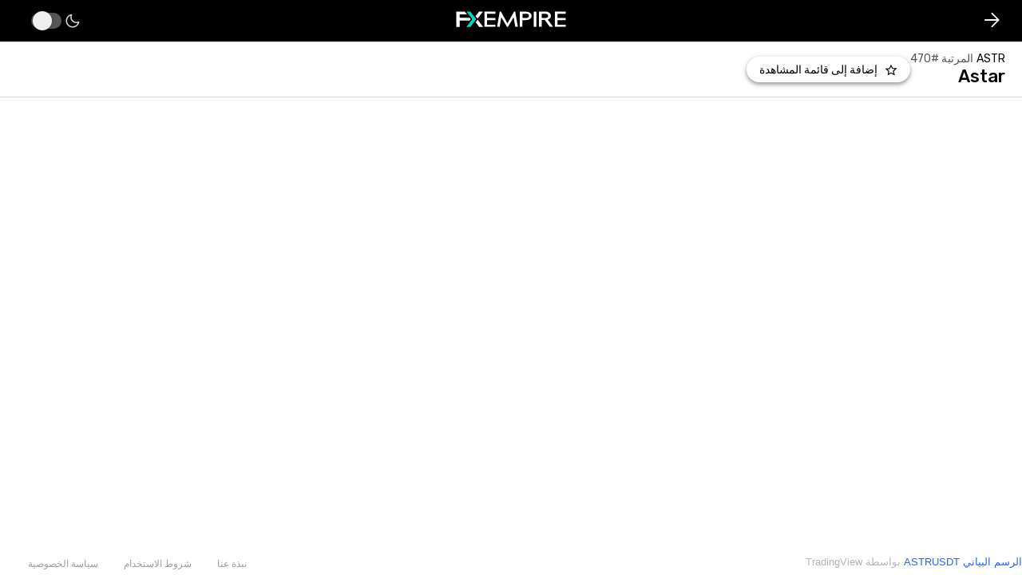

--- FILE ---
content_type: text/html; charset=utf-8
request_url: https://ar.fxempire.com/crypto/astar/advanced-chart
body_size: 41941
content:
<!DOCTYPE html><html lang="ar"><head><meta charSet="utf-8"/><meta name="viewport" content="width=device-width"/><title>الرسم البياني للسعر المباشر  Astar (ASTR/دولار أمريكي) | FXEmpire</title><meta name="description" content="شاهد الرسم البياني الحي لAstar وتابع آخر تغيرات الأسعار. الرسم البياني لسعر ASTR/دولار أمريكي، البيانات المباشرة في الوقت الفعلي، والإتجاهات التاريخية من أجل اتخاذ قرارات مستنيرة"/><link rel="canonical" href="https://ar.fxempire.com/crypto/astar/chart"/><link rel="alternate" href="https://www.fxempire.com/crypto/astar/advanced-chart" hrefLang="en"/><link rel="alternate" href="https://www.fxempire.com/crypto/astar/advanced-chart" hrefLang="x-default"/><link rel="alternate" href="https://www.fxempire.it/crypto/astar/advanced-chart" hrefLang="it"/><link rel="alternate" href="https://www.fxempire.es/crypto/astar/advanced-chart" hrefLang="es"/><link rel="alternate" href="https://pt.fxempire.com/crypto/astar/advanced-chart" hrefLang="pt"/><link rel="alternate" href="https://www.fxempire.de/crypto/astar/advanced-chart" hrefLang="de"/><link rel="alternate" href="https://ar.fxempire.com/crypto/astar/advanced-chart" hrefLang="ar"/><link rel="alternate" href="https://www.fxempire.fr/crypto/astar/advanced-chart" hrefLang="fr"/><script type="application/ld+json">[{"@context":"https://schema.org","@type":"Organization","name":"FXEmpire","url":"https://www.fxempire.com","sameAs":["https://www.youtube.com/user/fxempirecom","https://www.facebook.com/fxempire","https://twitter.com/FXEmpirecom","https://www.linkedin.com/company/fxempire-com"],"address":{"@type":"PostalAddress","addressLocality":"رامات جان، منطقة تل أبيب","postalCode":"5252007","streetAddress":"برج موشيه أفيف ، 7 شارع جابوتنسكي ، رمات غان ، إسرائيل"},"email":"info@fxempire.com","ethicsPolicy":"https://ar.fxempire.com/privacy-policy","foundingDate":"2011","legalName":"شبكة أمباير ميديا المحدودة.","logo":{"@type":"ImageObject","url":"https://images.fxempire.com/logos/fxempire-logo-amp.png","width":"178px","height":"26px"},"brand":{"@type":"Thing","name":"FXEmpire.com"}},{"@context":"http://schema.org","@type":"BreadcrumbList","description":"List of breadcrumbs","itemListElement":[{"@type":"ListItem","position":1,"item":{"name":"FXEmpire","@id":"https://ar.fxempire.com"}},{"@type":"ListItem","position":2,"item":{"name":"أسعار العملات المشفرة","@id":"https://ar.fxempire.com/crypto"}},{"@type":"ListItem","position":3,"item":{"name":"Astar","@id":"https://ar.fxempire.com/crypto/astar"}},{"@type":"ListItem","position":4,"item":{"name":"الرسم البياني المتقدم Astar","@id":"https://ar.fxempire.com/crypto/astar/advanced-chart"}}]}]</script><meta name="next-head-count" content="14"/><link rel="preconnect" href="https://responsive.fxempire.com"/><link href="/fxstatic/fx-css-assets/fonts/main-ar-latin.css" rel="stylesheet" crossorigin="anonymous"/><script>
  window.dataLayer = window.dataLayer || [];
  window.preDataLayer = window.preDataLayer || [];
  window.preDataLayer = window.preDataLayer.concat(window.dataLayer);
  window.dataLayer = new Proxy([], { set(obj, prop, value) {
      return Reflect.set(obj, prop, (prop != 'push') ? value : function (ev, prepushed_event) {
        if (ev && (typeof ev.event == 'string') && ev.event.match(/gtm.(init|init_consent|load|js|dom)/)) value.call(this, ev)
        else if (ev && ev.event_name) value.call(this, ev)
        else if (window.gtmx && window.gtmx.preprocess_event) return value.call(this, window.gtmx.preprocess_event(ev, prepushed_event))
        else return window.preDataLayer.push(ev);
      });
    }});
  window.dataLayer.push = window.dataLayer.push;
  (function(w,d,s,l,i){w[l]=w[l]||[];w[l].push({'gtm.start':
      new Date().getTime(),event:'gtm.js'});var f=d.getElementsByTagName(s)[0],
    j=d.createElement(s),dl=l!='dataLayer'?'&l='+l:'';
      j.async=true;j.src= "https://www.googletagmanager.com/gtm.js?id="+i+dl;f.parentNode.insertBefore(j,f);
  })(window,document,'script','dataLayer','GTM-K75N4RC'); 


  function gtag(){dataLayer.push(arguments);}
  gtag('consent', 'default', {
    'ad_storage': 'granted',
    'analytics_storage': 'granted'
  });
  gtag('consent', 'default', {
    'ad_storage': 'denied',
    'analytics_storage': 'denied',
    'region': ["AT", "BE", "BG", "HR", "CY", "CZ", "DK", "EE", "FI", "FR", "DE", "GR", "HU", "IE", "IT", "LV", "LT", "LU", "MT", "NL", "PL", "PT", "RO", "SK", "SI", "ES", "SE", "GB"]
  });
  </script><style>
                :root {
                  --background-color: #ffffff;
                  --text-color: #000000;
                }
                html, body {
                  background-color: var(--background-color);
                  color: var(--text-color);
                }
              </style><noscript data-n-css=""></noscript><script defer="" nomodule="" src="/crypto/_next/static/chunks/polyfills-c67a75d1b6f99dc8.js"></script><script defer="" src="/crypto/_next/static/chunks/8103.c87bfbed59469ffe.js"></script><script src="/crypto/_next/static/chunks/webpack-e3158e9e42454ea8.js" defer=""></script><script src="/crypto/_next/static/chunks/framework-186d6eb51a6fb9dc.js" defer=""></script><script src="/crypto/_next/static/chunks/main-00801ac32884f11f.js" defer=""></script><script src="/crypto/_next/static/chunks/pages/_app-241dd3d3b74f4c2a.js" defer=""></script><script src="/crypto/_next/static/chunks/6976-deae91c3cdd12bd3.js" defer=""></script><script src="/crypto/_next/static/chunks/8896-7d364eea96addb01.js" defer=""></script><script src="/crypto/_next/static/chunks/4630-d1b1f6dc9fe26f6b.js" defer=""></script><script src="/crypto/_next/static/chunks/3569-a5e609a5642c52e6.js" defer=""></script><script src="/crypto/_next/static/chunks/3168-e4022ba0067e2346.js" defer=""></script><script src="/crypto/_next/static/chunks/9816-3775bbd23d38eaf1.js" defer=""></script><script src="/crypto/_next/static/chunks/4247-542cbebee5b64a18.js" defer=""></script><script src="/crypto/_next/static/chunks/4943-1a992ddff5480e5c.js" defer=""></script><script src="/crypto/_next/static/chunks/pages/%5Bslug%5D/%5Btab%5D-d19a4963eed565e3.js" defer=""></script><script src="/crypto/_next/static/9y0zRvLvQKrQfocJeY9AE/_buildManifest.js" defer=""></script><script src="/crypto/_next/static/9y0zRvLvQKrQfocJeY9AE/_ssgManifest.js" defer=""></script><style data-styled="" data-styled-version="5.3.11">.btdbhK{-webkit-tap-highlight-color:transparent;display:-webkit-box;display:-webkit-flex;display:-ms-flexbox;display:flex;-webkit-flex-direction:column;-ms-flex-direction:column;flex-direction:column;height:100%;}/*!sc*/
.btdbhK::-webkit-scrollbar{width:7px;}/*!sc*/
.btdbhK::-webkit-scrollbar-thumb{background:#9e9e9e;border-radius:10px;}/*!sc*/
.dApUZi{-webkit-tap-highlight-color:transparent;-webkit-transform:rotate(180deg);-ms-transform:rotate(180deg);transform:rotate(180deg);display:-webkit-box;display:-webkit-flex;display:-ms-flexbox;display:flex;-webkit-align-items:center;-webkit-box-align:center;-ms-flex-align:center;align-items:center;}/*!sc*/
.dApUZi::-webkit-scrollbar{width:7px;}/*!sc*/
.dApUZi::-webkit-scrollbar-thumb{background:#9e9e9e;border-radius:10px;}/*!sc*/
.jmZCbA{-webkit-tap-highlight-color:transparent;display:-webkit-box;display:-webkit-flex;display:-ms-flexbox;display:flex;-webkit-align-items:center;-webkit-box-align:center;-ms-flex-align:center;align-items:center;}/*!sc*/
.jmZCbA::-webkit-scrollbar{width:7px;}/*!sc*/
.jmZCbA::-webkit-scrollbar-thumb{background:#9e9e9e;border-radius:10px;}/*!sc*/
.cSTNHa{-webkit-tap-highlight-color:transparent;display:-webkit-box;display:-webkit-flex;display:-ms-flexbox;display:flex;margin-right:4px;height:32px;-webkit-align-items:center;-webkit-box-align:center;-ms-flex-align:center;align-items:center;}/*!sc*/
.cSTNHa::-webkit-scrollbar{width:7px;}/*!sc*/
.cSTNHa::-webkit-scrollbar-thumb{background:#9e9e9e;border-radius:10px;}/*!sc*/
@media screen and (min-width:48rem){.cSTNHa{margin-right:2px;height:40px;}}/*!sc*/
.dwSAqx{-webkit-tap-highlight-color:transparent;display:-webkit-box;display:-webkit-flex;display:-ms-flexbox;display:flex;margin-right:8px;-webkit-align-items:center;-webkit-box-align:center;-ms-flex-align:center;align-items:center;-webkit-box-pack:center;-webkit-justify-content:center;-ms-flex-pack:center;justify-content:center;}/*!sc*/
.dwSAqx::-webkit-scrollbar{width:7px;}/*!sc*/
.dwSAqx::-webkit-scrollbar-thumb{background:#9e9e9e;border-radius:10px;}/*!sc*/
.hZpPTj{-webkit-tap-highlight-color:transparent;gap:10px;padding:12px 21px;display:-webkit-box;display:-webkit-flex;display:-ms-flexbox;display:flex;-webkit-align-items:center;-webkit-box-align:center;-ms-flex-align:center;align-items:center;-webkit-box-pack:justify;-webkit-justify-content:space-between;-ms-flex-pack:justify;justify-content:space-between;height:72px;background-color:#ffffff;color:#010101;border-top:1px solid #d5d5d5;border-bottom:1px solid #d5d5d5;}/*!sc*/
.hZpPTj::-webkit-scrollbar{width:7px;}/*!sc*/
.hZpPTj::-webkit-scrollbar-thumb{background:#9e9e9e;border-radius:10px;}/*!sc*/
.fLbZVT{-webkit-tap-highlight-color:transparent;gap:8px;display:-webkit-box;display:-webkit-flex;display:-ms-flexbox;display:flex;-webkit-align-items:center;-webkit-box-align:center;-ms-flex-align:center;align-items:center;}/*!sc*/
.fLbZVT::-webkit-scrollbar{width:7px;}/*!sc*/
.fLbZVT::-webkit-scrollbar-thumb{background:#9e9e9e;border-radius:10px;}/*!sc*/
.gcyIak{-webkit-tap-highlight-color:transparent;display:-webkit-box;display:-webkit-flex;display:-ms-flexbox;display:flex;-webkit-flex-direction:column;-ms-flex-direction:column;flex-direction:column;}/*!sc*/
.gcyIak::-webkit-scrollbar{width:7px;}/*!sc*/
.gcyIak::-webkit-scrollbar-thumb{background:#9e9e9e;border-radius:10px;}/*!sc*/
.cnmmYX{-webkit-tap-highlight-color:transparent;font-size:14px;}/*!sc*/
.cnmmYX::-webkit-scrollbar{width:7px;}/*!sc*/
.cnmmYX::-webkit-scrollbar-thumb{background:#9e9e9e;border-radius:10px;}/*!sc*/
.fsKOhn{-webkit-tap-highlight-color:transparent;display:-webkit-box;display:-webkit-flex;display:-ms-flexbox;display:flex;margin-left:45px;}/*!sc*/
.fsKOhn::-webkit-scrollbar{width:7px;}/*!sc*/
.fsKOhn::-webkit-scrollbar-thumb{background:#9e9e9e;border-radius:10px;}/*!sc*/
.ePJdna{-webkit-tap-highlight-color:transparent;font-size:22px;font-weight:500;margin-left:8px;}/*!sc*/
.ePJdna::-webkit-scrollbar{width:7px;}/*!sc*/
.ePJdna::-webkit-scrollbar-thumb{background:#9e9e9e;border-radius:10px;}/*!sc*/
.gDxaWc{-webkit-tap-highlight-color:transparent;position:relative;}/*!sc*/
.gDxaWc::-webkit-scrollbar{width:7px;}/*!sc*/
.gDxaWc::-webkit-scrollbar-thumb{background:#9e9e9e;border-radius:10px;}/*!sc*/
.hQwzmo{-webkit-tap-highlight-color:transparent;}/*!sc*/
.hQwzmo::-webkit-scrollbar{width:7px;}/*!sc*/
.hQwzmo::-webkit-scrollbar-thumb{background:#9e9e9e;border-radius:10px;}/*!sc*/
.TfoAC{-webkit-tap-highlight-color:transparent;height:100%;}/*!sc*/
.TfoAC::-webkit-scrollbar{width:7px;}/*!sc*/
.TfoAC::-webkit-scrollbar-thumb{background:#9e9e9e;border-radius:10px;}/*!sc*/
.dhbhKr{-webkit-tap-highlight-color:transparent;width:100%;display:-webkit-box;display:-webkit-flex;display:-ms-flexbox;display:flex;height:600px;}/*!sc*/
.dhbhKr::-webkit-scrollbar{width:7px;}/*!sc*/
.dhbhKr::-webkit-scrollbar-thumb{background:#9e9e9e;border-radius:10px;}/*!sc*/
.jfphem{-webkit-tap-highlight-color:transparent;position:fixed;width:100%;bottom:0;right:0;margin-bottom:35px;z-index:101;}/*!sc*/
.jfphem::-webkit-scrollbar{width:7px;}/*!sc*/
.jfphem::-webkit-scrollbar-thumb{background:#9e9e9e;border-radius:10px;}/*!sc*/
data-styled.g1[id="sc-ac5a1bdc-0"]{content:"btdbhK,dApUZi,jmZCbA,cSTNHa,dwSAqx,hZpPTj,fLbZVT,gcyIak,cnmmYX,fsKOhn,ePJdna,gDxaWc,hQwzmo,TfoAC,dhbhKr,jfphem,"}/*!sc*/
.jThRIN{display:-webkit-box;display:-webkit-flex;display:-ms-flexbox;display:flex;-webkit-align-items:center;-webkit-box-align:center;-ms-flex-align:center;align-items:center;width:43px;height:43px;-webkit-box-pack:center;-webkit-justify-content:center;-ms-flex-pack:center;justify-content:center;}/*!sc*/
data-styled.g3[id="sc-d3d48f38-0"]{content:"jThRIN,ebzIZQ,"}/*!sc*/
.daSiKb{-webkit-tap-highlight-color:transparent;background-color:#ffffff;box-shadow:-1px 1px 5px 1px rgba(0,0,0,0.13);border:0;border-radius:21px;width:-webkit-max-content;width:-moz-max-content;width:max-content;height:32px;padding-right:16px;padding-left:16px;display:-webkit-box;display:-webkit-flex;display:-ms-flexbox;display:flex;-webkit-align-items:center;-webkit-box-align:center;-ms-flex-align:center;align-items:center;-webkit-box-pack:center;-webkit-justify-content:center;-ms-flex-pack:center;justify-content:center;}/*!sc*/
@media screen and (min-width:48rem){.daSiKb{box-shadow:0px 4px 5px rgba(0,0,0,0.14),0px 1px 10px rgba(0,0,0,0.12),0px 2px 4px rgba(0,0,0,0.2);}}/*!sc*/
data-styled.g4[id="sc-1bdad090-0"]{content:"daSiKb,"}/*!sc*/
.cQwCId{color:#565656;margin-right:4px;}/*!sc*/
.cjizMQ{margin-right:9px;font-size:14px;color:#000000;}/*!sc*/
data-styled.g5[id="sc-f9ae4626-0"]{content:"eGVpys,cQwCId,cjizMQ,"}/*!sc*/
.DImrp{position:absolute;left:0;right:0;margin-right:auto;margin-left:auto;width:200px;display:-webkit-box;display:-webkit-flex;display:-ms-flexbox;display:flex;-webkit-box-pack:center;-webkit-justify-content:center;-ms-flex-pack:center;justify-content:center;}/*!sc*/
@media (max-width:48rem){.DImrp{height:16px;margin-left:0;width:auto;position:unset;overflow:hidden;margin-right:12px;}}/*!sc*/
data-styled.g19[id="sc-c3cd6e97-3"]{content:"DImrp,"}/*!sc*/
.lVCjR{display:-webkit-box;display:-webkit-flex;display:-ms-flexbox;display:flex;position:fixed;right:0;-webkit-align-items:center;-webkit-box-align:center;-ms-flex-align:center;align-items:center;-webkit-box-pack:justify;-webkit-justify-content:space-between;-ms-flex-pack:justify;justify-content:space-between;width:100vw;background-color:#000000;height:52px;font-family:'Rubik',sans-serif;padding-right:16px;padding-left:39px;z-index:15;border-bottom:1px solid #ffffff1a;}/*!sc*/
@media (max-width:48rem){.lVCjR{padding-right:12px;padding-left:12px;height:52px;border-bottom:none;}}/*!sc*/
data-styled.g22[id="sc-c3cd6e97-6"]{content:"lVCjR,"}/*!sc*/
body{background-color:#ffffff;color:#000000;direction:rtl;overflow-x:clip;font-family:'Rubik',sans-serif;}/*!sc*/
html{box-sizing:border-box;overflow-y:scroll;overflow-x:hidden;width:100vw;-webkit-text-size-adjust:100%;text-size-adjust:100%;}/*!sc*/
img.dark-mode-invert{-webkit-filter:none;filter:none;}/*!sc*/
*,::after,::before{background-repeat:no-repeat;box-sizing:inherit;}/*!sc*/
::after,::before{-webkit-text-decoration:inherit;text-decoration:inherit;vertical-align:inherit;}/*!sc*/
*{padding:0;margin:0;-webkit-tap-highlight-color:transparent;}/*!sc*/
audio:not([controls]){display:none;height:0;}/*!sc*/
hr{overflow:visible;}/*!sc*/
article,aside,details,figcaption,figure,footer,header,main,menu,nav,section,summary{display:block;}/*!sc*/
summary{display:list-item;}/*!sc*/
small{font-size:80%;}/*!sc*/
[hidden],template{display:none;}/*!sc*/
abbr[title]{border-bottom:1px dotted;-webkit-text-decoration:none;text-decoration:none;}/*!sc*/
a{background-color:transparent;-webkit-text-decoration-skip:objects;text-decoration-skip:objects;color:#000000;-webkit-text-decoration:none;text-decoration:none;outline:none;}/*!sc*/
a:active,a:hover{outline-width:0;}/*!sc*/
code,kbd,pre,samp{font-family:monospace;}/*!sc*/
b,strong{font-weight:bolder;}/*!sc*/
dfn{font-style:italic;}/*!sc*/
mark{background-color:#ff0;color:#000;}/*!sc*/
sub,sup{font-size:75%;line-height:0;position:relative;vertical-align:baseline;}/*!sc*/
sub{bottom:-0.25em;}/*!sc*/
sup{top:-0.5em;}/*!sc*/
input{border-radius:0;}/*!sc*/
[role='button'],[type='button'],[type='reset'],[type='submit'],button{cursor:pointer;}/*!sc*/
[disabled]{cursor:default;}/*!sc*/
[type='search']::-webkit-search-cancel-button,[type='search']::-webkit-search-decoration{-webkit-appearance:none;-moz-appearance:none;appearance:none;}/*!sc*/
textarea{overflow:auto;resize:vertical;}/*!sc*/
button,input,optgroup,select,textarea{font:inherit;}/*!sc*/
optgroup{font-weight:700;}/*!sc*/
[type='button']::-moz-focus-inner,[type='reset']::-moz-focus-inner,[type='submit']::-moz-focus-inner,button::-moz-focus-inner{border-style:0;padding:0;}/*!sc*/
[type='button']::-moz-focus-inner,[type='reset']::-moz-focus-inner,[type='submit']::-moz-focus-inner,button:-moz-focusring{outline:1px dotted ButtonText;}/*!sc*/
[type='reset'],[type='submit'],button,html [type='button']{-webkit-appearance:button;-moz-appearance:button;appearance:button;}/*!sc*/
button,select{text-transform:none;}/*!sc*/
button,input,select,textarea{background-color:transparent;border-style:none;color:inherit;}/*!sc*/
select{-webkit-appearance:none;-moz-appearance:none;appearance:none;}/*!sc*/
select::-ms-expand{display:none;}/*!sc*/
select::-ms-value{color:currentColor;}/*!sc*/
legend{border:0;color:inherit;display:table;max-width:100%;white-space:normal;}/*!sc*/
::-webkit-file-upload-button{-webkit-appearance:button;-moz-appearance:button;appearance:button;font:inherit;}/*!sc*/
[type='search']{-webkit-appearance:textfield;-moz-appearance:textfield;appearance:textfield;outline-offset:-2px;}/*!sc*/
img{border-style:none;}/*!sc*/
progress{vertical-align:baseline;}/*!sc*/
svg:not(:root){overflow:hidden;}/*!sc*/
audio,canvas,progress,video{display:inline-block;}/*!sc*/
@media screen{[hidden~='screen']{display:inherit;}[hidden~='screen']:not(:active):not(:focus):not(:target){position:absolute !important;-webkit-clip:rect(0 0 0 0) !important;clip:rect(0 0 0 0) !important;}}/*!sc*/
[aria-busy='true']{cursor:progress;}/*!sc*/
[aria-controls]{cursor:pointer;}/*!sc*/
[aria-disabled][aria-disabled!='false']{cursor:default;}/*!sc*/
::-moz-selection{background-color:#b3d4fc;color:#000;text-shadow:none;}/*!sc*/
::selection{background-color:#b3d4fc;color:#000;text-shadow:none;}/*!sc*/
div:focus{outline:0;}/*!sc*/
input ::-webkit-input-placeholder{color:#999;}/*!sc*/
input ::-moz-placeholder{color:#999;}/*!sc*/
input :-ms-input-placeholder{color:#999;}/*!sc*/
input ::placeholder{color:#999;}/*!sc*/
input:focus ::-webkit-input-placeholder{color:#999;}/*!sc*/
input:focus ::-moz-placeholder{color:#999;}/*!sc*/
input:focus :-ms-input-placeholder{color:#999;}/*!sc*/
input:focus ::placeholder{color:#999;}/*!sc*/
input:focus{outline:none;}/*!sc*/
button{outline:none;overflow:visible;}/*!sc*/
.medium-zoom-overlay{position:fixed;top:0;left:0;bottom:0;right:0;opacity:0;-webkit-transition:opacity 300ms;transition:opacity 300ms;will-change:opacity;z-index:2;}/*!sc*/
.medium-zoom--open .medium-zoom-overlay{cursor:pointer;cursor:-webkit-zoom-out;cursor:-moz-zoom-out;cursor:zoom-out;opacity:1;}/*!sc*/
.medium-zoom-image{cursor:pointer;cursor:-webkit-zoom-in;cursor:-moz-zoom-in;cursor:zoom-in;-webkit-transition:-webkit-transform 300ms;-webkit-transition:transform 300ms;transition:transform 300ms;}/*!sc*/
.medium-zoom-image--open{position:relative;cursor:pointer;cursor:-webkit-zoom-out;cursor:-moz-zoom-out;cursor:zoom-out;will-change:transform;z-index:2;}/*!sc*/
input[type='number']::-webkit-inner-spin-button,input[type='number']::-webkit-outer-spin-button{-webkit-appearance:none;-moz-appearance:none;appearance:none;margin:0;}/*!sc*/
.sr-only{border:0;-webkit-clip:rect(0,0,0,0);clip:rect(0,0,0,0);height:1px;margin:-1px;overflow:hidden;padding:0;position:absolute;width:1px;}/*!sc*/
.sr-only-focusable:active,.sr-only-focusable:focus{-webkit-clip:auto;clip:auto;height:auto;margin:0;overflow:visible;position:static;width:auto;}/*!sc*/
.no-scroll{overflow:hidden !important;}/*!sc*/
.no-select{-webkit-user-select:none;-moz-user-select:none;-ms-user-select:none;user-select:none;}/*!sc*/
div.react-toggle-thumb{padding-right:4px;}/*!sc*/
.grecaptcha-badge{visibility:hidden !important;}/*!sc*/
*:focus-visible{outline:#3284FF66 solid 2px;}/*!sc*/
.scrolling-up{position:-webkit-sticky;position:sticky;top:100px;z-index:9;background:#ffffff;}/*!sc*/
.scroll-filters{position:-webkit-sticky;position:sticky;top:168px;z-index:9;background:#ffffff;}/*!sc*/
.sticky-title{position:-webkit-sticky;position:sticky;top:52px;z-index:9;background:#fff;}/*!sc*/
.sticky-container-size{margin-right:-16px;margin-left:-16px;padding-right:16px;padding-left:16px;}/*!sc*/
.max-height-disable{max-height:none;}/*!sc*/
.hide-scrollbar{-ms-overflow-style:none;-webkit-scrollbar-width:none;-moz-scrollbar-width:none;-ms-scrollbar-width:none;scrollbar-width:none;}/*!sc*/
.hide-scrollbar::-webkit-scrollbar{display:none;}/*!sc*/
.text-overflow-ellipsis{white-space:nowrap;overflow:hidden;text-overflow:ellipsis;}/*!sc*/
.text-overflow-line-clamp{display:-webkit-box;-webkit-box-orient:vertical;overflow:hidden;text-overflow:ellipsis;white-space:normal;}/*!sc*/
.text-overflow-line-2{-webkit-line-clamp:2;}/*!sc*/
.text-overflow-line-3{-webkit-line-clamp:3;}/*!sc*/
data-styled.g77[id="sc-global-fzqdmi1"]{content:"sc-global-fzqdmi1,"}/*!sc*/
.iFSqVF:focus,.iFSqVF:hover{box-shadow:rgba(0,0,0,0.15) 0px 2px 6px 0px;}/*!sc*/
data-styled.g89[id="sc-fef576bb-0"]{content:"iFSqVF,"}/*!sc*/
.hZxfgp{-webkit-appearance:none;-moz-appearance:none;appearance:none;}/*!sc*/
@-webkit-keyframes shadowPulse{0%{box-shadow:0px 0px 0px 6px transparent;}50%{box-shadow:0px 0px 0px 6px rgba(158,158,158,0.3);}100%{box-shadow:0px 0px 0px 6px transparent;}}/*!sc*/
@keyframes shadowPulse{0%{box-shadow:0px 0px 0px 6px transparent;}50%{box-shadow:0px 0px 0px 6px rgba(158,158,158,0.3);}100%{box-shadow:0px 0px 0px 6px transparent;}}/*!sc*/
@-webkit-keyframes shadowPulseTeal{0%{box-shadow:0px 0px 0px 6px transparent;}50%{box-shadow:0px 0px 0px 6px rgba(1,216,195,0.3);}100%{box-shadow:0px 0px 0px 6px transparent;}}/*!sc*/
@keyframes shadowPulseTeal{0%{box-shadow:0px 0px 0px 6px transparent;}50%{box-shadow:0px 0px 0px 6px rgba(1,216,195,0.3);}100%{box-shadow:0px 0px 0px 6px transparent;}}/*!sc*/
.hZxfgp + .check__box{width:38px;height:20px;background-color:#555555;border-radius:44px;display:-webkit-box;display:-webkit-flex;display:-ms-flexbox;display:flex;-webkit-align-items:center;-webkit-box-align:center;-ms-flex-align:center;align-items:center;}/*!sc*/
.hZxfgp + .check__box:hover .check__box__button{box-shadow:0px 0px 0px 8px rgba(158,158,158,0.3);}/*!sc*/
.hZxfgp:checked + .check__box:hover .check__box__button{box-shadow:0px 0px 0px 8px rgba(1,216,195,0.3);}/*!sc*/
.hZxfgp + .check__box .check__box__button{width:24px;height:24px;background-color:#EFEFEF;box-shadow:-1px 1px 5px 1px rgba(0,0,0,0.15);border-radius:50%;-webkit-transition:background-color 0.35s ease-in,-webkit-transform 0.35s ease-in-out, box-shadow 0.3s ease;-webkit-transition:background-color 0.35s ease-in,transform 0.35s ease-in-out, box-shadow 0.3s ease;transition:background-color 0.35s ease-in,transform 0.35s ease-in-out, box-shadow 0.3s ease;-webkit-transform:translate(2px);-ms-transform:translate(2px);transform:translate(2px);}/*!sc*/
.hZxfgp:checked + .check__box{background-color:rgba(1,218,196,0.3);}/*!sc*/
.hZxfgp:checked + .check__box .check__box__button{-webkit-transform:translate(calc(100% - 9px));-ms-transform:translate(calc(100% - 9px));transform:translate(calc(100% - 9px));background-color:#01d8c3;}/*!sc*/
@media (max-width:48rem){.hZxfgp + .check__box{width:30px;height:16px;}.hZxfgp + .check__box .check__box__button{width:20px;height:20px;-webkit-transform:translate(4px);-ms-transform:translate(4px);transform:translate(4px);-webkit-transition:background-color 0.35s ease-in,-webkit-transform 0.35s ease-in-out;-webkit-transition:background-color 0.35s ease-in,transform 0.35s ease-in-out;transition:background-color 0.35s ease-in,transform 0.35s ease-in-out;}.hZxfgp + .check__box:hover .check__box__button{box-shadow:none;}.hZxfgp:checked + .check__box:hover .check__box__button{box-shadow:none;}.hZxfgp:checked + .check__box .check__box__button{-webkit-transform:translate(calc(100% - 6px));-ms-transform:translate(calc(100% - 6px));transform:translate(calc(100% - 6px));-webkit-animation:shadowPulseTeal 0.7s ease-in-out;animation:shadowPulseTeal 0.7s ease-in-out;}.hZxfgp + .check__box .check__box__button{-webkit-animation:shadowPulse 0.7s ease-in-out;animation:shadowPulse 0.7s ease-in-out;}}/*!sc*/
data-styled.g99[id="sc-4e88927e-0"]{content:"hZxfgp,"}/*!sc*/
.dwzvoF{margin-bottom:52px;}/*!sc*/
@media (orientation:landscape){.dwzvoF{display:-webkit-box;display:-webkit-flex;display:-ms-flexbox;display:flex;}}/*!sc*/
data-styled.g100[id="sc-96d15f43-0"]{content:"dwzvoF,"}/*!sc*/
</style></head><body><div id="__next"><div display="flex" height="100%" class="sc-ac5a1bdc-0 btdbhK"><div class="sc-96d15f43-0 dwzvoF"><header class="sc-c3cd6e97-6 lVCjR"><div display="flex" transform="rotate(180deg)" class="sc-ac5a1bdc-0 dApUZi"><a display="flex" width="43px" height="43px" aria-label="back link" href="https://ar.fxempire.com/crypto/astar" class="sc-d3d48f38-0 jThRIN"><svg width="20" height="20" viewBox="0 0 20 20" fill="#fefefe" xmlns="http://www.w3.org/2000/svg" alt="back button arrow"><path d="M8.875 18.8764L0.8125 10.7826C0.6875 10.6785 0.599167 10.5585 0.5475 10.4226C0.495 10.2876 0.46875 10.1472 0.46875 10.0014C0.46875 9.85555 0.495 9.71472 0.5475 9.57888C0.599167 9.44388 0.6875 9.3243 0.8125 9.22013L8.875 1.12638C9.0625 0.959718 9.28125 0.870968 9.53125 0.860134C9.78125 0.850134 10 0.938885 10.1875 1.12638C10.375 1.31388 10.4738 1.53263 10.4838 1.78263C10.4946 2.03263 10.4062 2.2618 10.2188 2.47013L3.59375 9.06388H18.125C18.375 9.06388 18.5938 9.15222 18.7812 9.32888C18.9688 9.50638 19.0625 9.73055 19.0625 10.0014C19.0625 10.2722 18.9688 10.496 18.7812 10.6726C18.5938 10.8501 18.375 10.9389 18.125 10.9389H3.59375L10.2188 17.5639C10.3854 17.7306 10.4738 17.9439 10.4838 18.2039C10.4946 18.4647 10.4062 18.6889 10.2188 18.8764C10.0312 19.0639 9.8075 19.1576 9.5475 19.1576C9.28667 19.1576 9.0625 19.0639 8.875 18.8764Z" fill="#fefefe"></path></svg></a></div><div class="sc-c3cd6e97-3 DImrp"><a href="/" class="sc-d3d48f38-0 ebzIZQ"><span style="box-sizing:border-box;display:inline-block;overflow:hidden;width:initial;height:initial;background:none;opacity:1;border:0;margin:0;padding:0;position:relative;max-width:100%"><span style="box-sizing:border-box;display:block;width:initial;height:initial;background:none;opacity:1;border:0;margin:0;padding:0;max-width:100%"><img style="display:block;max-width:100%;width:initial;height:initial;background:none;opacity:1;border:0;margin:0;padding:0" alt="" aria-hidden="true" src="data:image/svg+xml,%3csvg%20xmlns=%27http://www.w3.org/2000/svg%27%20version=%271.1%27%20width=%27138%27%20height=%2720%27/%3e"/></span><img alt="FXEMPIRE" src="[data-uri]" decoding="async" data-nimg="intrinsic" style="position:absolute;top:0;left:0;bottom:0;right:0;box-sizing:border-box;padding:0;border:none;margin:auto;display:block;width:0;height:0;min-width:100%;max-width:100%;min-height:100%;max-height:100%"/><noscript><img alt="FXEMPIRE" src="https://responsive.fxempire.com/v7/_fx-ui-mfe_/fx-ui-assets/production/white-logo-footer.svg" decoding="async" data-nimg="intrinsic" style="position:absolute;top:0;left:0;bottom:0;right:0;box-sizing:border-box;padding:0;border:none;margin:auto;display:block;width:0;height:0;min-width:100%;max-width:100%;min-height:100%;max-height:100%" loading="lazy"/></noscript></span></a></div><div display="flex" dir="ltr" class="sc-ac5a1bdc-0 jmZCbA"><div display="flex" height="32,40" dir="lrt" style="position:relative" class="sc-ac5a1bdc-0 cSTNHa"><input type="checkbox" aria-label="Toggle color mode in advanced chart" class="sc-4e88927e-0 hZxfgp"/><span class="check__box"><span class="check__box__button"></span></span></div><div display="flex" class="sc-ac5a1bdc-0 dwSAqx"><svg width="24" height="24" viewBox="0 0 24 24" fill="#fefefe" xmlns="http://www.w3.org/2000/svg"><mask id="mask0_6105_424" maskUnits="userSpaceOnUse" x="0" y="0" width="24" height="24"><rect width="24" height="24" fill="#D9D9D9"></rect></mask><g mask="url(#mask0_6105_424)"><path d="M12.0249 20.5C9.65824 20.5 7.6499 19.675 5.9999 18.025C4.3499 16.375 3.5249 14.3667 3.5249 12C3.5249 10.0333 4.13757 8.279 5.3629 6.737C6.58757 5.19567 8.21657 4.20834 10.2499 3.775C10.6499 3.675 10.9626 3.775 11.1879 4.075C11.4126 4.375 11.4332 4.7 11.2499 5.05C11.0332 5.43334 10.8749 5.825 10.7749 6.225C10.6749 6.625 10.6249 7.05 10.6249 7.5C10.6249 9.13334 11.1999 10.525 12.3499 11.675C13.4999 12.825 14.8916 13.4 16.5249 13.4C17.0249 13.4 17.4959 13.3373 17.9379 13.212C18.3792 13.0873 18.7666 12.9417 19.0999 12.775C19.4332 12.6417 19.7332 12.6667 19.9999 12.85C20.2666 13.0333 20.3582 13.3167 20.2749 13.7C19.9249 15.6667 18.9709 17.2917 17.4129 18.575C15.8542 19.8583 14.0582 20.5 12.0249 20.5ZM12.0249 19C13.4916 19 14.8082 18.596 15.9749 17.788C17.1416 16.9793 17.9916 15.925 18.5249 14.625C18.1916 14.7083 17.8582 14.775 17.5249 14.825C17.1916 14.875 16.8582 14.9 16.5249 14.9C14.4749 14.9 12.7292 14.1793 11.2879 12.738C9.8459 11.296 9.1249 9.55 9.1249 7.5C9.1249 7.16667 9.1499 6.83334 9.1999 6.5C9.2499 6.16667 9.31657 5.83334 9.3999 5.5C8.0999 6.03334 7.0459 6.88334 6.2379 8.05C5.42924 9.21667 5.0249 10.5333 5.0249 12C5.0249 13.9333 5.70824 15.5833 7.0749 16.95C8.44157 18.3167 10.0916 19 12.0249 19Z" fill="white"></path></g></svg></div></div></header></div><div display="flex" height="72" color="#010101" class="sc-ac5a1bdc-0 hZpPTj"><div display="flex" class="sc-ac5a1bdc-0 fLbZVT"><div display="flex" class="sc-ac5a1bdc-0 gcyIak"><div font-size="14" class="sc-ac5a1bdc-0 cnmmYX"><span class="sc-f9ae4626-0 eGVpys">ASTR</span><span color="#565656" class="sc-f9ae4626-0 cQwCId">المرتبة<!-- --> #<!-- -->470<!-- --></span></div><div display="flex" class="sc-ac5a1bdc-0 fsKOhn"><div font-size="22" font-weight="500" class="sc-ac5a1bdc-0 ePJdna">Astar</div></div></div><div class="sc-ac5a1bdc-0 gDxaWc"><div class="sc-ac5a1bdc-0 hQwzmo"><button id="add-to-watchlist-button" data-playwright="add-to-watchlist-button-astar" aria-label="Add to Watchlist" width="max-content" height="32" display="flex" class="sc-1bdad090-0 sc-fef576bb-0 daSiKb iFSqVF watchlist-button"><svg width="16" height="15" viewBox="0 0 14 13" fill="transparent" xmlns="http://www.w3.org/2000/svg" stroke="#000000"><path d="M6.92531 1.65372L8.49557 4.65488L8.62802 4.908L8.91333 4.92244L12.3593 5.09677L9.72332 7.76392L9.52349 7.96611L9.59505 8.24124L10.4644 11.5837L7.10207 9.97219L6.86608 9.85908L6.63864 9.98853L3.89075 11.5525L4.41507 8.19248L4.45747 7.92077L4.25071 7.73946L1.6937 5.49715L5.11174 5.15131L5.4019 5.12195L5.51919 4.85493L6.92531 1.65372Z" stroke="#000000" fill="transparent"></path></svg><span font-size="14" color="#000000" class="sc-f9ae4626-0 cjizMQ">إضافة إلى قائمة المشاهدة<!-- --></span></button></div></div></div></div><div height="100%" class="sc-ac5a1bdc-0 TfoAC"><div width="100%" display="flex" height="600" class="sc-ac5a1bdc-0 dhbhKr"></div></div></div><div width="100%" class="sc-ac5a1bdc-0 jfphem"></div></div><script id="__NEXT_DATA__" type="application/json">{"props":{"pageProps":{"dehydratedState":{"mutations":[],"queries":[{"state":{"data":{"statusCode":200,"data":{"links":[{"name":"Markets","url":"/markets","external":false,"subCategories":[{"name":"Commodity Prices","url":"/commodities","external":false,"singleInstances":[{"type":"instruments","displayName":"Natural Gas","url":"/commodities/natural-gas","slug":"natural-gas","group":"commodities"},{"type":"instruments","displayName":"Gold","url":"/commodities/gold","slug":"gold","group":"commodities"},{"type":"instruments","displayName":"Silver","url":"/commodities/silver","slug":"silver","group":"commodities"},{"type":"instruments","displayName":"WTI Oil","url":"/commodities/wti-crude-oil","slug":"wti-crude-oil","group":"commodities"},{"type":"instruments","displayName":"Brent Oil","url":"/commodities/brent-crude-oil","slug":"brent-crude-oil","group":"commodities"},{"type":"instruments","displayName":"Wheat","url":"/commodities/wheat","slug":"wheat","group":"commodities"},{"type":"instruments","displayName":"Copper","url":"/commodities/copper","slug":"copper","group":"commodities"},{"type":"tools","displayName":"Economic Calendar","url":"/tools/economic-calendar"}]},{"name":"Currency Rates","url":"/currencies","external":false,"singleInstances":[{"type":"instruments","displayName":"EUR/USD","url":"/currencies/eur-usd","slug":"eur-usd","group":"currencies"},{"type":"instruments","displayName":"USD/JPY","url":"/currencies/usd-jpy","slug":"usd-jpy","group":"currencies"},{"type":"instruments","displayName":"GBP/USD","url":"/currencies/gbp-usd","slug":"gbp-usd","group":"currencies"},{"type":"instruments","displayName":"USD/CHF","url":"/currencies/usd-chf","slug":"usd-chf","group":"currencies"},{"type":"instruments","displayName":"USD/CAD","url":"/currencies/usd-cad","slug":"usd-cad","group":"currencies"},{"type":"instruments","displayName":"AUD/USD","url":"/currencies/aud-usd","slug":"aud-usd","group":"currencies"},{"type":"tools","displayName":"Economic Calendar","url":"/tools/economic-calendar"}]},{"name":"Cryptocurrency Prices","url":"/crypto","external":false,"singleInstances":[{"type":"instruments","displayName":"BTC","url":"/crypto/bitcoin","slug":"bitcoin","group":"crypto"},{"type":"instruments","displayName":"ETH","url":"/crypto/ethereum","slug":"ethereum","group":"crypto"},{"type":"instruments","displayName":"XRP","url":"/crypto/ripple","slug":"ripple","group":"crypto"},{"type":"instruments","displayName":"ADA","url":"/crypto/cardano","slug":"cardano","group":"crypto"},{"type":"instruments","displayName":"SOL","url":"/crypto/solana","slug":"solana","group":"crypto"},{"type":"instruments","displayName":"DOGE","url":"/crypto/dogecoin","slug":"dogecoin","group":"crypto"},{"type":"instruments","displayName":"SHIB","url":"/crypto/shiba-inu","slug":"shiba-inu","group":"crypto"},{"type":"tools","displayName":"Crypto Exchanges","url":"/exchanges/filter"}]},{"name":"Global Markets Indices","url":"/indices","external":false,"singleInstances":[{"type":"instruments","displayName":"SPX","url":"/indices/spx","slug":"spx","group":"indices"},{"type":"instruments","displayName":"US30","url":"/indices/us30-usd","slug":"us30-usd","group":"indices"},{"type":"instruments","displayName":"TECH100","url":"/indices/tech100-usd","slug":"tech100-usd","group":"indices"},{"type":"instruments","displayName":"EU50","url":"/indices/eu50-eur","slug":"eu50-eur","group":"indices"},{"type":"instruments","displayName":"UK100","url":"/indices/uk100-gbp","slug":"uk100-gbp","group":"indices"},{"type":"instruments","displayName":"DE30","url":"/indices/de30-eur","slug":"de30-eur","group":"indices"},{"type":"instruments","displayName":"HK33","url":"/indices/hk33-hkd","slug":"hk33-hkd","group":"indices"}]},{"name":"Stock Prices","url":"/stocks","external":false,"singleInstances":[{"type":"instruments","displayName":"AAPL","url":"/stocks/aapl","slug":"aapl","group":"stocks"},{"type":"instruments","displayName":"MSFT","url":"/stocks/msft","slug":"msft","group":"stocks"},{"type":"instruments","displayName":"GOOG","url":"/stocks/goog","slug":"goog","group":"stocks"},{"type":"instruments","displayName":"AMZN","url":"/stocks/amzn","slug":"amzn","group":"stocks"},{"type":"instruments","displayName":"META","url":"/stocks/meta","slug":"meta","group":"stocks"},{"type":"instruments","displayName":"NFLX","url":"/stocks/nflx","slug":"nflx","group":"stocks"},{"type":"instruments","displayName":"TSLA","url":"/stocks/tsla","slug":"tsla","group":"stocks"},{"type":"tools","displayName":"Earnings Calendar","url":"/tools/earnings-calendar"}]},{"name":"ETF Prices","url":"/etfs","external":false,"singleInstances":[{"type":"instruments","displayName":"SPY","url":"/etfs/spy","slug":"spy","group":"etfs"},{"type":"instruments","displayName":"GLD","url":"/etfs/gld","slug":"gld","group":"etfs"},{"type":"instruments","displayName":"IEMG","url":"/etfs/iemg","slug":"iemg","group":"etfs"},{"type":"instruments","displayName":"XLP","url":"/etfs/xlp","slug":"xlp","group":"etfs"},{"type":"instruments","displayName":"SLV","url":"/etfs/slv","slug":"slv","group":"etfs"},{"type":"instruments","displayName":"QQQ","url":"/etfs/qqq","slug":"qqq","group":"etfs"},{"type":"instruments","displayName":"SOXX","url":"/etfs/soxx","slug":"soxx","group":"etfs"},{"type":"instruments","displayName":"USO","url":"/etfs/uso","slug":"uso","group":"etfs"}]}],"singleInstances":[{"type":"instruments","displayName":"EUR/USD","url":"/currencies/eur-usd","slug":"eur-usd","group":"currencies"},{"type":"instruments","displayName":"Natural Gas","url":"/commodities/natural-gas","slug":"natural-gas","group":"commodities"},{"type":"instruments","displayName":"Gold","url":"/commodities/gold","slug":"gold","group":"commodities"},{"type":"instruments","displayName":"BTC","url":"/crypto/bitcoin","slug":"bitcoin","group":"crypto"},{"type":"instruments","displayName":"ETH","url":"/crypto/ethereum","slug":"ethereum","group":"crypto"},{"type":"instruments","displayName":"SPX","url":"/indices/spx","slug":"spx","group":"indices"},{"type":"instruments","displayName":"VIX","url":"/indices/vix","slug":"vix","group":"indices"},{"type":"tools","displayName":"Economic Calendar","url":"/tools/economic-calendar"}]},{"name":"Crypto","url":"/crypto","external":false,"subCategories":[{"name":"Cryptocurrency Prices","url":"/crypto","external":false,"singleInstances":[{"type":"instruments","displayName":"BTC","url":"/crypto/bitcoin","slug":"bitcoin","group":"crypto"},{"type":"instruments","displayName":"ETH","url":"/crypto/ethereum","slug":"ethereum","group":"crypto"},{"type":"instruments","displayName":"XRP","url":"/crypto/ripple","slug":"ripple","group":"crypto"},{"type":"instruments","displayName":"ADA","url":"/crypto/cardano","slug":"cardano","group":"crypto"},{"type":"instruments","displayName":"SOL","url":"/crypto/solana","slug":"solana","group":"crypto"},{"type":"instruments","displayName":"DOGE","url":"/crypto/dogecoin","slug":"dogecoin","group":"crypto"},{"type":"instruments","displayName":"SHIB","url":"/crypto/shiba-inu","slug":"shiba-inu","group":"crypto"},{"type":"tools","displayName":"Crypto Exchanges","url":"/exchanges/filter"}]},{"name":"Crypto Exchanges","url":"/exchanges/filter","external":false,"singleInstances":[{"type":"reviews","logo":"https://responsive.fxempire.com/v7/_fximages_/navbar/crypto-exchanges/uphold.svg","url":"/exchanges/uphold"},{"type":"reviews","logo":"https://responsive.fxempire.com/v7/_fximages_/navbar/crypto-exchanges/primexbt.svg","url":"/exchanges/primexbt"},{"type":"reviews","logo":"https://responsive.fxempire.com/v7/_fximages_/navbar/crypto-exchanges/paybis.svg","url":"/exchanges/paybis"},{"type":"reviews","logo":"https://responsive.fxempire.com/v7/_fximages_/navbar/crypto-exchanges/binance.svg","url":"/exchanges/binance"},{"type":"reviews","logo":"https://responsive.fxempire.com/v7/_fximages_/navbar/crypto-exchanges/cexio.svg","url":"/exchanges/cex.io"},{"type":"reviews","logo":"https://responsive.fxempire.com/v7/_fximages_/navbar/crypto-exchanges/cryptocom.svg","url":"/exchanges/cryptocom"},{"type":"reviews","logo":"https://responsive.fxempire.com/v7/_fximages_/navbar/crypto-exchanges/coinmama.svg","url":"/exchanges/coinmama"},{"type":"reviews","logo":"https://responsive.fxempire.com/v7/_fximages_/navbar/crypto-exchanges/netcoins.svg","url":"/exchanges/netcoins"}]},{"name":"Crypto Wallets","url":"/crypto/wallets","external":false,"singleInstances":[{"type":"reviews","logo":"https://responsive.fxempire.com/v7/_fximages_/navbar/crypto-wallets/ledger.svg","url":"/crypto/wallets/ledger-nano-s"},{"type":"reviews","logo":"https://responsive.fxempire.com/v7/_fximages_/navbar/crypto-wallets/trezor.svg","url":"/crypto/wallets/trezor"},{"type":"reviews","logo":"https://responsive.fxempire.com/v7/_fximages_/navbar/crypto-wallets/exodus.svg","url":"/crypto/wallets/exodus"},{"type":"reviews","logo":"https://responsive.fxempire.com/v7/_fximages_/navbar/crypto-wallets/blockchain.svg","url":"/crypto/wallets/blockchain"},{"type":"reviews","logo":"https://responsive.fxempire.com/v7/_fximages_/navbar/crypto-wallets/jaxx.svg","url":"/crypto/wallets/jaxx"},{"type":"reviews","logo":"https://responsive.fxempire.com/v7/_fximages_/navbar/crypto-wallets/keepkey.svg","url":"/crypto/wallets/keepkey"},{"type":"reviews","logo":"https://responsive.fxempire.com/v7/_fximages_/navbar/crypto-wallets/edge.svg","url":"/crypto/wallets/edgesecure"},{"type":"reviews","logo":"https://responsive.fxempire.com/v7/_fximages_/navbar/crypto-wallets/electrum.svg","url":"/crypto/wallets/electrum"}]}],"singleInstances":[{"type":"instruments","displayName":"BTC","url":"/crypto/bitcoin","slug":"bitcoin","group":"crypto"},{"type":"instruments","displayName":"ETH","url":"/crypto/ethereum","slug":"ethereum","group":"crypto"},{"type":"instruments","displayName":"XRP","url":"/crypto/ripple","slug":"ripple","group":"crypto"},{"type":"instruments","displayName":"ADA","url":"/crypto/cardano","slug":"cardano","group":"crypto"},{"type":"instruments","displayName":"SOL","url":"/crypto/solana","slug":"solana","group":"crypto"},{"type":"reviews","logo":"https://responsive.fxempire.com/v7/_fximages_/navbar/crypto-exchanges/paybis.svg","url":"/exchanges/paybis"},{"type":"reviews","logo":"https://responsive.fxempire.com/v7/_fximages_/navbar/crypto-exchanges/primexbt.svg","url":"/exchanges/primexbt"},{"type":"reviews","logo":"https://responsive.fxempire.com/v7/_fximages_/navbar/crypto-exchanges/uphold.svg","url":"/exchanges/uphold"}]},{"name":"Forex Brokers","url":"/brokers","external":false,"subCategories":[{"name":"Forex Brokers Reviews","url":"/brokers/filter","external":false,"singleInstances":[{"type":"adglareBrokerReviews","zoneId":"163857832"}]},{"name":"Best Brokers Guides","url":"/brokers/best","external":false,"singleInstances":[{"type":"best_brokers","displayName":"Best CFD Brokers","url":"/brokers/best"}]},{"name":"Compare Forex Brokers","url":"/brokers/compare","external":false,"singleInstances":[{"type":"adglareBrokerReviews","zoneId":"163857832"}]},{"name":"Best Forex Brokers","url":"/brokers/best/forex","external":false,"singleInstances":[{"type":"adglareBrokerReviews","zoneId":"163857832"}]}],"singleInstances":[{"type":"adglareBrokerReviews","zoneId":"163857832"}]},{"name":"Calendars","url":"/tools","external":false,"subCategories":[{"name":"Economic Calendar","url":"/tools/economic-calendar","external":false},{"name":"Earnings Calendar","url":"/tools/earnings-calendar","external":false},{"name":"Dividends Calendar","url":"/tools/dividends-calendar","external":false},{"name":"Holiday Calendar","url":"/tools/holiday-calendar","external":false}]},{"name":"Macro Data","url":"/macro","external":false,"subCategories":[{"name":"Global Macro indicators","url":"/macro","external":false},{"name":"Sovereign Credit Ratings","url":"/macro/credit-ratings","external":false},{"name":"Global Major Indicators","url":"/macro/global-major-indicators","external":false},{"name":"Interest Rates","url":"/macro/interest-rates","external":false},{"name":"United States Indicators","url":"/macro/united-states","external":false},{"name":"China Indicators","url":"/macro/china","external":false},{"name":"Australia Indicators","url":"/macro/australia","external":false},{"name":"Euro Area Indicators","url":"/macro/euro-area","external":false}]},{"name":"About Us","url":"/about-us","external":false,"subCategories":[{"name":"About Us","url":"/about-us","external":false},{"name":"Contact Us","url":"/contact","external":false},{"name":"Terms Of Use","url":"/terms-of-use","external":false},{"name":"Become A Contributer","url":"/become-a-contributor","external":false}]}],"articles":{},"adglareZones":["163857832"],"instruments":[{"slug":"solana","group":"cc"},{"slug":"dogecoin","group":"cc"},{"slug":"ethereum","group":"cc"},{"slug":"bitcoin","group":"cc"},{"slug":"ripple","group":"cc"},{"slug":"cardano","group":"cc"},{"slug":"shiba-inu","group":"cc"},{"slug":"natural-gas","group":"co"},{"slug":"gold","group":"co"},{"slug":"silver","group":"co"},{"slug":"wti-crude-oil","group":"co"},{"slug":"brent-crude-oil","group":"co"},{"slug":"wheat","group":"co"},{"slug":"copper","group":"co"},{"slug":"aapl","group":"s"},{"slug":"msft","group":"s"},{"slug":"goog","group":"s"},{"slug":"amzn","group":"s"},{"slug":"meta","group":"s"},{"slug":"nflx","group":"s"},{"slug":"tsla","group":"s"},{"slug":"spy","group":"e"},{"slug":"gld","group":"e"},{"slug":"iemg","group":"e"},{"slug":"xlp","group":"e"},{"slug":"slv","group":"e"},{"slug":"qqq","group":"e"},{"slug":"soxx","group":"e"},{"slug":"uso","group":"e"},{"slug":"spx","group":"i"},{"slug":"us30-usd","group":"i"},{"slug":"tech100-usd","group":"i"},{"slug":"eu50-eur","group":"i"},{"slug":"uk100-gbp","group":"i"},{"slug":"de30-eur","group":"i"},{"slug":"hk33-hkd","group":"i"},{"slug":"eur-usd","group":"c"},{"slug":"usd-jpy","group":"c"},{"slug":"gbp-usd","group":"c"},{"slug":"usd-chf","group":"c"},{"slug":"usd-cad","group":"c"},{"slug":"aud-usd","group":"c"},{"slug":"vix","group":"i"}]}},"dataUpdateCount":1,"dataUpdatedAt":1768983038234,"error":null,"errorUpdateCount":0,"errorUpdatedAt":0,"fetchFailureCount":0,"fetchMeta":null,"isFetching":false,"isInvalidated":false,"isPaused":false,"status":"success"},"queryKey":["navbar","desktop"],"queryHash":"[\"navbar\",\"desktop\"]"},{"state":{"data":{"statusCode":200,"data":{"/":[{"name":" المفكرة الإقتصادية","url":"/tools/economic-calendar","showAd":false,"external":false},{"name":" السلع","url":"/commodities","showAd":false,"external":false}]}},"dataUpdateCount":1,"dataUpdatedAt":1768983038238,"error":null,"errorUpdateCount":0,"errorUpdatedAt":0,"fetchFailureCount":0,"fetchMeta":null,"isFetching":false,"isInvalidated":false,"isPaused":false,"status":"success"},"queryKey":"quickLinks","queryHash":"[\"quickLinks\"]"},{"state":{"data":{"statusCode":200,"data":{"entities":{"astar":{"localization":"Astar","symbol":"ASTR","pairsNumber":60,"marketCapRank":470,"exchangesNumber":45,"description":"Astar is a collective driving web3 adoption originating from Japan, seamlessly bridging Astar Network and Soneium ecosystems. Soneium, an advanced Layer 2 solution developed by Sony Block Solutions Labs, creates new opportunities for Astar's growth by enabling mainstream Web3.0 adoption through consumer-friendly applications, payment solutions, and decentralized finance. The ASTR token serves as the unifying asset across this collective, powering innovation within Soneium and strengthening its ties to the core functionalities of Astar Network.\r\n\r\nAstar Network operates as the governance \u0026amp; staking layer, providing a secure and scalable multi-VM environment, while Soneium acts as the adoption layer, leveraging Ethereum's OP Stack for high-speed, low-cost transactions tailored to entertainment and consumer applications. The two ecosystems are seamlessly interconnected through the ASTR token, which facilitates interoperability via multiple interoperable solutions. By combining the strengths of Astar Network and Soneium, Astar collective is pioneering a vision of interoperability and accessibility, empowering developers and users alike to unlock Web3.0’s full potential and bring blockchain technology to billions worldwide.","hashingAlgorithm":null,"platforms":[{"data":"0xf27441230eadeac85b764610325cc9a0d7859689","name":"ethereum"}],"name":"Astar","logo":"https://responsive.fxempire.com/v7/_fxcrypto_/crypto/crypto-logos-elastic-prod/astar.png","currenciesNumber":15,"blockTimeInMinutes":0,"links":{"subredditUrl":null,"announcementUrl":["https://medium.com/astar-network"],"facebookUsername":"","reposUrl":[{"data":"https://github.com/AstarNetwork","name":"github"}],"community":[{"data":"https://twitter.com/AstarNetwork","name":"twitter"},{"data":"https://t.me/PlasmOfficial","name":"telegram"},{"data":"https://discord.gg/astarnetwork","name":"discord"},{"data":"https://astar.network/blog/","name":"astar.network"},{"data":"https://www.youtube.com/@AstarNetwork","name":"www.youtube.com"}],"whitepaper":"https://github.com/AstarNetwork/plasmdocs/blob/master/wp/en.pdf","telegramChannelIdentifier":"PlasmOfficial","officialForumUrl":[],"twitterScreenName":"AstarNetwork","snapshotUrl":null,"chatUrl":["https://discord.gg/astarnetwork","https://astar.network/blog/","https://www.youtube.com/@AstarNetwork"],"blockchainSite":["https://astar.subscan.io","https://intel.arkm.com/explorer/token/astar","https://polkadot.js.org/","https://astar.blockscout.com/","https://soneium.blockscout.com/","https://etherscan.io/token/0xf27441230eadeac85b764610325cc9a0d7859689","https://ethplorer.io/address/0xf27441230eadeac85b764610325cc9a0d7859689"],"bitcointalkThreadIdentifier":null,"homepage":["https://astar.network/","https://portal.astar.network/"]},"communityData":{"redditSubscribers":0,"telegramChannelUserCount":16757,"facebookLikes":null,"redditAccountsActive48H":0,"redditAverageComments48H":0,"redditAveragePosts48H":0},"categories":[{"name":"Smart Contract Platform","slug":"smart-contract-platform"},{"name":"Polkadot Ecosystem","slug":"dot-ecosystem"},{"name":"Layer 1 (L1)","slug":"layer-1"},{"name":"Ethereum Ecosystem","slug":"ethereum-ecosystem"},{"name":"Layer 2 (L2)","slug":"layer-2"},{"name":"YZi Labs (Prev. Binance Labs) Portfolio","slug":"yzi-labs-portfolio"}],"tradingViewSymbol":"HUOBI:ASTRUSDT","slug":"astar","news":0}},"prices":{"astar":{"totalVolume":52.6,"marketCapRank":470,"change1H":3.1319485922582757e-10,"change30d":-3.00285582253966e-10,"circulatingSupply":8526270894,"percentChange30d":-0.26355801955417024,"chartData":[0.011572970713017706,0.011525861181709196,0.0115473669558552,0.011631995259882169,0.011576358509413954,0.011516505234744198,0.011560632505726984,0.011465961483373657,0.01159288984509731,0.01164286987384868,0.011663450765052584,0.011503190674891155,0.011441400635069291,0.01152132256901241,0.011479001896728283,0.011454751015013555,0.011372712468580619,0.01139817899069414,0.011350233247265607,0.011334033494109311,0.011233289183147479,0.011110154132171436,0.011159109454765462,0.011155444141531782,0.01110821507510463,0.011217289700348186,0.011208933424411519,0.011291826186852347,0.01125194010931257,0.011245365952413931,0.011292957947623427,0.011300379446373077,0.011214292353821896,0.01103881436089368,0.011122163583830025,0.01103919330305523,0.01090954967197184,0.010877262128247783,0.010789875257562651,0.01085458024501903,0.01091109281451615,0.010922288762786355,0.010953669315664669,0.010935380393597479,0.010967486862379063,0.010947554000874393,0.010959617325495382,0.011072499877298506,0.011088691815850774,0.011048104550478664,0.011072129763336245,0.011088345581655966,0.011024924058846863,0.011064313608604914,0.011028063262126868,0.011011020794769524,0.011020791235469366,0.010867552570865649,0.010966194533239215,0.010948914266246744,0.010961812339621438,0.010996010481238066,0.011092725704767057,0.011096968689884603,0.011101810833866166,0.011109773914367396,0.011107770851893645,0.011135290448516974,0.011106460033167231,0.01106640388188751,0.01104178810406336,0.01107121090970511,0.011065627575187772,0.011105921222960018,0.01115538489068328,0.0111647397485265,0.01115470012884443,0.01115237335151954,0.011282714030624728,0.011440093940653021,0.011486475790904394,0.011640368048156411,0.011609725864302166,0.011716192082232757,0.01185177817374615,0.011948506321297934,0.011888158790636778,0.01181163819600605,0.011640764164330897,0.011562842819991004,0.01157703509319988,0.011471088690679419,0.011428422001125586,0.011472986925890834,0.011436459512501777,0.011407360635260473,0.011396126496294297,0.011428925345255291,0.011443912062043074,0.011424692060889157,0.011432240152512626,0.011546895194282767,0.011527837530770248,0.011493020311015564,0.011523185375927518,0.011561656692661479,0.011596384436411571,0.011571944368345882,0.011657598214182332,0.011622563538389186,0.011666940475615591,0.011622577908534626,0.011616016954360054,0.011119522110738545,0.01067834346295424,0.010582571520967832,0.010613222404301152,0.010625517087597057,0.010515952931305517,0.010548409151430004,0.010504812835934164,0.010518159431203015,0.010606006074034006,0.010577561525172465,0.0105151105415318,0.010539753845445293,0.010518064431098638,0.010606275755535684,0.010606088102378628,0.010645280955717727,0.010760021504274667,0.010747162241424807,0.010801556720111153,0.010852788176903985,0.010841716212318473,0.010829606979617797,0.010731559653679695,0.010737792957953124,0.010669469692374048,0.010688957042477323,0.010695868684434034,0.01061632776486504,0.010591630573522406,0.010585505159644671,0.010452651866700151,0.010405518153356368,0.010282592577309853,0.010290526796358671,0.010330406944812602,0.010281104425495418,0.010404912323421956,0.010266746178503,0.010215098307335973,0.010164323265049848,0.010095687905858448,0.010002755458189913,0.009997905773038763,0.010019488187992736,0.010056288707168726,0.009994058281096714,0.009934597649443017,0.009894077928172734,0.010049538923401647,0.010095314951737303,0.010162117469341219,0.010158303526379241,0.010151480508778035,0.0101705438866057],"high":1.14283e-7,"low":1.11468e-7,"maxSupply":null,"change7d":-7.468596306798208e-9,"slug":"astar","marketCap":968.709,"lastUSD":0.010127830282759999,"percentChange":-0.34829,"last":1.13635e-7,"changeYtd":2.0704834083636198e-9,"totalSupply":8618480834,"change":-3.97158072e-10,"percentChange1y":-77.99212416266673,"percentChange7d":-6.167113557782072,"lastUpdate":"2026-01-21T08:08:24.095Z","percentChangeYtd":1.8558619457316208,"fullyDilutedValuation":979.185,"change1y":-4.027028821286977e-7,"percentChange1h":0.2763765180379466,"marketDominance":0.0027887245196910808,"circulatingTotalPercent":98.93009056031974}},"list":["astar"],"rates":{"btc":{"name":"Bitcoin","unit":"BTC","value":1,"type":"crypto","quoteSymbol":"BTC","id":"btc","displaySymbol":"₿","value1h":1,"value1d":1,"value7d":1,"value14d":1,"value30d":1,"value60d":1,"value1y":1,"valueYtd":1},"eth":{"name":"Ether","unit":"ETH","value":30.071,"type":"crypto","quoteSymbol":"ETH","id":"eth","displaySymbol":"Ξ","value1h":30.06772436187715,"value1d":29.181311410933525,"value7d":28.49373867730884,"value14d":28.512307996664443,"value30d":29.39327933055394,"value60d":30.674049365591056,"value1y":31.486282445763827,"valueYtd":29.768983587824103},"ltc":{"name":"Litecoin","unit":"LTC","value":1295.594,"type":"crypto","quoteSymbol":"LTC","id":"ltc","displaySymbol":"Ł","value1h":1300.6238478414612,"value1d":1309.3552930536177,"value7d":1202.904457364323,"value14d":1117.356967962203,"value30d":1146.597943926937,"value60d":1015.7921187699259,"value1y":887.3290642033243,"valueYtd":1122.8407128475446},"bch":{"name":"Bitcoin Cash","unit":"BCH","value":150.621,"type":"crypto","quoteSymbol":"BCH","id":"bch","displaySymbol":"BCH","value1h":152.19137248467362,"value1d":157.2068033785201,"value7d":154.55932620256218,"value14d":146.8306269322994,"value30d":153.72221540173504,"value60d":158.29243289850405,"value1y":239.88085502950995,"valueYtd":148.57412173513032},"bnb":{"name":"Binance Coin","unit":"BNB","value":102.043,"type":"crypto","quoteSymbol":"BNB","id":"bnb","displaySymbol":"BNB","value1h":102.03612175324383,"value1d":99.37844757619104,"value7d":101.12255642294902,"value14d":101.37827189401911,"value30d":103.47317355968875,"value60d":101.64824571812707,"value1y":149.72807933132876,"valueYtd":102.76439183562393},"eos":{"name":"EOS","unit":"EOS","value":807502.401,"type":"crypto","quoteSymbol":"EOS","id":"eos","displaySymbol":"EOS","value1h":815187.0378919168,"value1d":803019.3451836632,"value7d":525430.419987929,"value14d":508669.54848836584,"value30d":549003.9087439211,"value60d":403477.67354619113,"value1y":127086.83317579454,"valueYtd":549623.5765452163},"xrp":{"name":"XRP","unit":"XRP","value":46774.424,"type":"crypto","quoteSymbol":"XRP","id":"xrp","displaySymbol":"XRP","value1h":46856.22843570773,"value1d":46671.07314335599,"value7d":44240.89122239306,"value14d":40980.70554199236,"value30d":46347.729739996365,"value60d":43350.06612462789,"value1y":33511.141510732894,"valueYtd":47152.628054693596},"xlm":{"name":"Lumens","unit":"XLM","value":419937.882,"type":"crypto","quoteSymbol":"XLM","id":"xlm","displaySymbol":"XLM","value1h":420662.3592287802,"value1d":426918.1397893635,"value7d":387572.18831835536,"value14d":386641.35515470704,"value30d":408403.0377206009,"value60d":364121.1765559682,"value1y":235714.81733980586,"valueYtd":420089.96380163846},"link":{"name":"Chainlink","unit":"LINK","value":7243.979,"type":"crypto","quoteSymbol":"LINK","id":"link","displaySymbol":"LINK","value1h":7251.8370886762605,"value1d":7218.99395749375,"value7d":6762.092807506473,"value14d":6752.997755744734,"value30d":7085.900623056404,"value60d":7043.107454404315,"value1y":4236.625383697409,"valueYtd":7123.595764193769},"dot":{"name":"Polkadot","unit":"DOT","value":45901.459,"type":"crypto","quoteSymbol":"DOT","id":"dot","displaySymbol":"DOT","value1h":46152.58107035467,"value1d":45699.16153669664,"value7d":41610.57985993917,"value14d":42238.06255623492,"value30d":49017.40448300363,"value60d":36577.28518005296,"value1y":16324.634909146014,"valueYtd":48822.0987797398},"yfi":{"name":"Yearn.finance","unit":"YFI","value":26.403,"type":"crypto","quoteSymbol":"YFI","id":"yfi","displaySymbol":"YFI","value1h":26.55155159885036,"value1d":26.866420188077594,"value7d":26.465817095390577,"value14d":24.84437402912797,"value30d":25.732826917654286,"value60d":21.005947313297597,"value1y":13.499937995885952,"valueYtd":26.844426041552737},"sol":{"name":"Solana","unit":"SOL","value":699.686,"type":"crypto","quoteSymbol":"SOL","id":"sol","displaySymbol":"SOL","value1h":699.4132400018711,"value1d":696.9647862696901,"value7d":656.7065819596789,"value14d":667.1226986670836,"value30d":705.934088727241,"value60d":661.9514896029891,"value1y":427.67280759982873,"valueYtd":708.1402314161815},"usd":{"name":"US Dollar","unit":"$","value":89129.67,"type":"fiat","quoteSymbol":"USD","id":"usd","displaySymbol":"$","value1h":89605.3167838637,"value1d":90988.16860828048,"value7d":94919.85842158555,"value14d":92593.68915588704,"value30d":88945.15798690217,"value60d":84520.9485471104,"value1y":101924.75880479152,"valueYtd":88414.62856073362},"aed":{"name":"United Arab Emirates Dirham","unit":"DH","value":327328.716,"type":"fiat","quoteSymbol":"AED","id":"aed","displaySymbol":"DH","value1h":329073.91988753265,"value1d":334152.4184277711,"value7d":348591.4787992331,"value14d":340048.6638630198,"value30d":326649.4985377552,"value60d":310401.66866547824,"value1y":374364.7543678766,"valueYtd":324702.7233892942},"ars":{"name":"Argentine Peso","unit":"$","value":127833691.392,"type":"fiat","quoteSymbol":"ARS","id":"ars","displaySymbol":"ARS","value1h":128507138.63362613,"value1d":130662944.78245427,"value7d":138440665.26422945,"value14d":135857627.96020356,"value30d":128903241.60185796,"value60d":120266938.16833091,"value1y":106586863.5131114,"valueYtd":128319094.63732372},"aud":{"name":"Australian Dollar","unit":"A$","value":132092.846,"type":"fiat","quoteSymbol":"AUD","id":"aud","displaySymbol":"A$","value1h":132776.7913719511,"value1d":134897.59010490935,"value7d":141710.7767304841,"value14d":137139.85526468104,"value30d":134186.995074372,"value60d":130958.2255018674,"value1y":163546.02711198767,"valueYtd":132037.52214631398},"bdt":{"name":"Bangladeshi Taka","unit":"৳","value":10908391.745,"type":"fiat","quoteSymbol":"BDT","id":"bdt","displaySymbol":"৳","value1h":10966560.390772516,"value1d":11113851.74766012,"value7d":11629333.291258749,"value14d":11325126.288253346,"value30d":10876107.899346268,"value60d":10349819.498592336,"value1y":12428833.500042213,"valueYtd":10816725.408115104},"bhd":{"name":"Bahraini Dinar","unit":"BD","value":33608.125,"type":"fiat","quoteSymbol":"BHD","id":"bhd","displaySymbol":"BD","value1h":33781.29126794631,"value1d":34305.44688795558,"value7d":35786.30524287261,"value14d":34907.44717480573,"value30d":33512.756745329774,"value60d":31842.842949635666,"value1y":38414.21792410517,"valueYtd":33331.78447962521},"bmd":{"name":"Bermudian Dollar","unit":"$","value":89129.67,"type":"fiat","quoteSymbol":"BMD","id":"bmd","displaySymbol":"BMD","value1h":89605.3167838637,"value1d":90988.16860828048,"value7d":94919.85842158555,"value14d":92593.68915588704,"value30d":88945.15798690217,"value60d":84520.9485471104,"value1y":101924.75880479152,"valueYtd":88414.62856073362},"brl":{"name":"Brazil Real","unit":"R$","value":479107.633,"type":"fiat","quoteSymbol":"BRL","id":"brl","displaySymbol":"R$","value1h":481770.0582251232,"value1d":489095.9871023447,"value7d":510021.5286903011,"value14d":497429.9630140593,"value30d":493314.7421221081,"value60d":456749.49423825816,"value1y":614736.5455130069,"valueYtd":484308.8108671305},"cad":{"name":"Canadian Dollar","unit":"CA$","value":123317.584,"type":"fiat","quoteSymbol":"CAD","id":"cad","displaySymbol":"CA$","value1h":123942.54253725064,"value1d":125842.21185297935,"value7d":131791.02809163718,"value14d":127894.59541390654,"value30d":122694.80246195504,"value60d":119220.61261059198,"value1y":147175.37821407223,"valueYtd":121096.9191789516},"chf":{"name":"Swiss Franc","unit":"Fr.","value":70581.875,"type":"fiat","quoteSymbol":"CHF","id":"chf","displaySymbol":"Fr.","value1h":70914.34728770178,"value1d":72148.59566652533,"value7d":76017.40851750814,"value14d":73578.82054139952,"value30d":70730.86286882729,"value60d":68440.0596056748,"value1y":92627.78232425223,"valueYtd":70017.93155221609},"clp":{"name":"Chilean Peso","unit":"CLP$","value":79058018.173,"type":"fiat","quoteSymbol":"CLP","id":"clp","displaySymbol":"CLP$","value1h":79479589.25777712,"value1d":80778055.19306292,"value7d":83999531.22790346,"value14d":82771938.38396634,"value30d":80858904.41473825,"value60d":78964887.99031393,"value1y":102719349.73800085,"valueYtd":79652818.53194524},"cny":{"name":"Chinese Yuan","unit":"¥","value":620699.028,"type":"fiat","quoteSymbol":"CNY","id":"cny","displaySymbol":"¥","value1h":624045.0152586428,"value1d":633166.1397813716,"value7d":662016.1380205514,"value14d":646996.0369660796,"value30d":626207.2305201193,"value60d":600700.8592832886,"value1y":745505.5708797553,"valueYtd":618584.1072623167},"czk":{"name":"Czech Koruna","unit":"Kč","value":1851731.305,"type":"fiat","quoteSymbol":"CZK","id":"czk","displaySymbol":"Kč","value1h":1861004.8465997172,"value1d":1889766.2946905124,"value7d":1975141.0223795862,"value14d":1912931.1285249358,"value30d":1847725.3607565197,"value60d":1777138.20777424,"value1y":2479202.0929849898,"valueYtd":1825143.0889645945},"dkk":{"name":"Danish Krone","unit":"kr.","value":568472.695,"type":"fiat","quoteSymbol":"DKK","id":"dkk","displaySymbol":"kr.","value1h":571306.5675949979,"value1d":581156.1068524363,"value7d":608956.0661334649,"value14d":591375.9532973625,"value30d":567132.9666170311,"value60d":548268.4012327187,"value1y":733580.0713837844,"valueYtd":562178.2266794255},"eur":{"name":"Euro","unit":"€","value":76094.634,"type":"fiat","quoteSymbol":"EUR","id":"eur","displaySymbol":"€","value1h":76474.58927130705,"value1d":77788.00139884488,"value7d":81491.86387886922,"value14d":79145.87564128233,"value30d":75933.31519196175,"value60d":73371.30314743076,"value1y":98316.03667054445,"valueYtd":75269.84890335222},"gbp":{"name":"British Pound Sterling","unit":"£","value":66336.718,"type":"fiat","quoteSymbol":"GBP","id":"gbp","displaySymbol":"£","value1h":66700.05506975016,"value1d":67465.91388360575,"value7d":70597.69815980065,"value14d":68501.84320009979,"value30d":66405.03860255217,"value60d":64514.234181700485,"value1y":83125.28100221996,"valueYtd":65655.46536440094},"gel":{"name":"Georgian Lari","unit":"₾","value":240204.463,"type":"fiat","quoteSymbol":"GEL","id":"gel","displaySymbol":"₾","value1h":241485.27817147286,"value1d":244757.10806608084,"value7d":254858.72622731802,"value14d":249075.9468706002,"value30d":238816.728415529,"value60d":228205.55572181204,"value1y":289465.0679951947,"valueYtd":238277.42397117702},"hkd":{"name":"Hong Kong Dollar","unit":"HK$","value":694912.849,"type":"fiat","quoteSymbol":"HKD","id":"hkd","displaySymbol":"HK$","value1h":698645.5975132994,"value1d":709526.4534765591,"value7d":740014.1694418618,"value14d":721219.1106251229,"value30d":691951.1834474189,"value60d":658005.1852990211,"value1y":793221.6599782963,"valueYtd":687963.8620255813},"huf":{"name":"Hungarian Forint","unit":"Ft","value":29310680.466,"type":"fiat","quoteSymbol":"HUF","id":"huf","displaySymbol":"Ft","value1h":29452060.589398984,"value1d":29958149.959612552,"value7d":31469411.559198864,"value14d":30423603.387689497,"value30d":29343136.537449468,"value60d":28134380.62746461,"value1y":40472124.20197651,"valueYtd":29050599.804967757},"idr":{"name":"Indonesian Rupiah","unit":"Rp","value":1508983217.761,"type":"fiat","quoteSymbol":"IDR","id":"idr","displaySymbol":"Rp","value1h":1520365306.924979,"value1d":1542631343.498415,"value7d":1601168027.518453,"value14d":1554071149.705092,"value30d":1492704995.0040364,"value60d":1409093645.2750807,"value1y":1665318275.643482,"valueYtd":1478831918.7696857},"ils":{"name":"Israeli New Shekel","unit":"₪","value":281914.921,"type":"fiat","quoteSymbol":"ILS","id":"ils","displaySymbol":"₪","value1h":283635.55510393187,"value1d":287495.05915350706,"value7d":298853.99619348557,"value14d":293243.5039893237,"value30d":285076.1015606996,"value60d":277913.4889549503,"value1y":364583.4276309953,"valueYtd":280902.5584734496},"inr":{"name":"Indian Rupee","unit":"₹","value":8174506.651,"type":"fiat","quoteSymbol":"INR","id":"inr","displaySymbol":"₹","value1h":8202603.610287689,"value1d":8274039.020175688,"value7d":8561536.196878796,"value14d":8329287.35773662,"value30d":7970352.3304271065,"value60d":7576554.097747117,"value1y":8818534.057247689,"valueYtd":7936951.056508718},"jpy":{"name":"Japanese Yen","unit":"¥","value":14079998.753,"type":"fiat","quoteSymbol":"JPY","id":"jpy","displaySymbol":"¥","value1h":14165992.665756686,"value1d":14392348.381864568,"value7d":15110230.525128538,"value14d":14478676.572662536,"value30d":14002131.125369443,"value60d":13216486.63933599,"value1y":15852598.31207667,"valueYtd":13829875.142850365},"krw":{"name":"South Korean Won","unit":"₩","value":130983805.186,"type":"fiat","quoteSymbol":"KRW","id":"krw","displaySymbol":"₩","value1h":131677157.12526183,"value1d":134408290.00742203,"value7d":140172639.40832338,"value14d":133985229.68375714,"value30d":131690938.57070656,"value60d":124222862.75343256,"value1y":146837453.78442258,"valueYtd":127229534.64518125},"kwd":{"name":"Kuwaiti Dinar","unit":"KD","value":27385.269,"type":"fiat","quoteSymbol":"KWD","id":"kwd","displaySymbol":"KD","value1h":27534.60425918683,"value1d":28015.58585627225,"value7d":29237.275016788,"value14d":28457.800446662564,"value30d":27258.09954531348,"value60d":25947.560648846294,"value1y":31421.93732203539,"valueYtd":27205.18120813772},"lkr":{"name":"Sri Lankan Rupee","unit":"Rs","value":27617011.541,"type":"fiat","quoteSymbol":"LKR","id":"lkr","displaySymbol":"Rs","value1h":27764277.426127464,"value1d":28143681.270807922,"value7d":29422566.899179433,"value14d":28735042.8221934,"value30d":27531046.970527247,"value60d":25985337.27209806,"value1y":30272770.859718625,"valueYtd":27414597.09124931},"mmk":{"name":"Burmese Kyat","unit":"K","value":187163396.125,"type":"fiat","quoteSymbol":"MMK","id":"mmk","displaySymbol":"K","value1h":188161430.71735927,"value1d":191065269.31858864,"value7d":199321390.79621032,"value14d":194436688.04826578,"value30d":186757389.4555176,"value60d":177467896.74390537,"value1y":213837276.32481077,"valueYtd":185644195.5889723},"mxn":{"name":"Mexican Peso","unit":"MX$","value":1566514.932,"type":"fiat","quoteSymbol":"MXN","id":"mxn","displaySymbol":"MX$","value1h":1574348.0081211182,"value1d":1599085.543867844,"value7d":1690469.4434330731,"value14d":1663656.9587124141,"value30d":1602369.1461914873,"value60d":1561788.6915648484,"value1y":2119360.657487603,"valueYtd":1590890.6525440165},"myr":{"name":"Malaysian Ringgit","unit":"RM","value":361420.815,"type":"fiat","quoteSymbol":"MYR","id":"myr","displaySymbol":"RM","value1h":363393.1737684473,"value1d":368864.78132036293,"value7d":384661.47661475337,"value14d":375234.6871440241,"value30d":362806.09395786945,"value60d":350760.7507430101,"value1y":456468.4967589695,"valueYtd":357858.2090995693},"ngn":{"name":"Nigerian Naira","unit":"₦","value":126505307.232,"type":"fiat","quoteSymbol":"NGN","id":"ngn","displaySymbol":"₦","value1h":127175412.18744648,"value1d":129068001.67973399,"value7d":135253604.77282122,"value14d":132593621.8809651,"value30d":129775790.03897685,"value60d":122846462.64547798,"value1y":158195749.47316715,"valueYtd":128857247.95698431},"nok":{"name":"Norwegian Krone","unit":"kr","value":891214.265,"type":"fiat","quoteSymbol":"NOK","id":"nok","displaySymbol":"kr","value1h":894692.184785101,"value1d":911500.417947279,"value7d":956363.95751034,"value14d":930763.7759668477,"value30d":900533.6265782028,"value60d":866632.1008533451,"value1y":1159280.9373793127,"valueYtd":888928.0139637864},"nzd":{"name":"New Zealand Dollar","unit":"NZ$","value":152442.308,"type":"fiat","quoteSymbol":"NZD","id":"nzd","displaySymbol":"NZ$","value1h":153227.20553838892,"value1d":155756.218284303,"value7d":165136.0066884611,"value14d":160099.81295573007,"value30d":154192.5122504173,"value60d":150606.95658634245,"value1y":180854.29225827745,"valueYtd":152649.62450267776},"php":{"name":"Philippine Peso","unit":"₱","value":5284364.231,"type":"fiat","quoteSymbol":"PHP","id":"php","displaySymbol":"₱","value1h":5304389.373797661,"value1d":5407768.412040762,"value7d":5641871.350598462,"value14d":5498468.688174468,"value30d":5218757.548769868,"value60d":4969092.33839042,"value1y":5955489.754364635,"valueYtd":5206560.469855225},"pkr":{"name":"Pakistani Rupee","unit":"₨","value":24954079.637,"type":"fiat","quoteSymbol":"PKR","id":"pkr","displaySymbol":"₨","value1h":25087145.294904046,"value1d":25424965.104076456,"value7d":26639346.25733842,"value14d":25947189.670846295,"value30d":24913356.56311106,"value60d":23855673.568247028,"value1y":28419045.573471554,"valueYtd":24767264.532885198},"pln":{"name":"Polish Zloty","unit":"zł","value":321463.36,"type":"fiat","quoteSymbol":"PLN","id":"pln","displaySymbol":"zł","value1h":322988.37212924036,"value1d":328558.8105011429,"value7d":343279.8605382519,"value14d":333226.7382046098,"value30d":319303.08300646517,"value60d":311111.10680984217,"value1y":418629.4786557788,"valueYtd":317925.74211011396},"rub":{"name":"Russian Ruble","unit":"₽","value":6918723.689,"type":"fiat","quoteSymbol":"RUB","id":"rub","displaySymbol":"₽","value1h":6993725.982688127,"value1d":7083095.354924216,"value7d":7474783.617656734,"value14d":7453663.180037346,"value30d":7156831.347898568,"value60d":6681709.5632261345,"value1y":10294010.52313966,"valueYtd":7028662.1840119595},"sar":{"name":"Saudi Riyal","unit":"SR","value":334211.577,"type":"fiat","quoteSymbol":"SAR","id":"sar","displaySymbol":"SR","value1h":336025.100008727,"value1d":341212.3090644464,"value7d":355969.2793766919,"value14d":347253.42866200075,"value30d":333809.6215955344,"value60d":317034.72949149134,"value1y":382419.29650136374,"valueYtd":331519.49125132675},"sek":{"name":"Swedish Krona","unit":"kr","value":813765.483,"type":"fiat","quoteSymbol":"SEK","id":"sek","displaySymbol":"kr","value1h":816996.6432593365,"value1d":833425.5920629294,"value7d":874291.5895360992,"value14d":851576.6810805177,"value30d":824310.752189867,"value60d":807340.4653001165,"value1y":1129314.0606451868,"valueYtd":813329.2626421881},"sgd":{"name":"Singapore Dollar","unit":"S$","value":114415.491,"type":"fiat","quoteSymbol":"SGD","id":"sgd","displaySymbol":"S$","value1h":115025.87798251263,"value1d":116750.99244006789,"value7d":122227.62645394812,"value14d":118583.6991539108,"value30d":114949.33034884551,"value60d":110240.48413818287,"value1y":138569.93338731592,"valueYtd":113567.26416683388},"thb":{"name":"Thai Baht","unit":"฿","value":2770907.776,"type":"fiat","quoteSymbol":"THB","id":"thb","displaySymbol":"฿","value1h":2794539.8451703554,"value1d":2827104.653573475,"value7d":2985439.113402788,"value14d":2894096.871172103,"value30d":2776234.2220253577,"value60d":2736180.0314425817,"value1y":3468740.329621577,"valueYtd":2780956.8578492054},"try":{"name":"Turkish Lira","unit":"₺","value":3858878.197,"type":"fiat","quoteSymbol":"TRY","id":"try","displaySymbol":"₺","value1h":3879517.9124041186,"value1d":3937305.853586119,"value7d":4097394.941422708,"value14d":3986713.2974056797,"value30d":3807228.8728701547,"value60d":3582270.2261128686,"value1y":3629345.7355008908,"valueYtd":3798540.0923437146},"twd":{"name":"New Taiwan Dollar","unit":"NT$","value":2819216.058,"type":"fiat","quoteSymbol":"TWD","id":"twd","displaySymbol":"NT$","value1h":2834904.1757627376,"value1d":2874941.810218457,"value7d":2999028.5658240262,"value14d":2915995.6533854133,"value30d":2807187.3232592777,"value60d":2650025.3887601015,"value1y":3334626.9306377936,"valueYtd":2763682.2308917516},"uah":{"name":"Ukrainian hryvnia","unit":"₴","value":3859550.145,"type":"fiat","quoteSymbol":"UAH","id":"uah","displaySymbol":"₴","value1h":3880131.0858900505,"value1d":3931919.66218591,"value7d":4104778.637579924,"value14d":3946779.1133594904,"value30d":3759748.861191959,"value60d":3571055.0381810195,"value1y":4304554.19789146,"valueYtd":3751175.9337505866},"vef":{"name":"Venezuelan bolívar fuerte","unit":"Bs.F","value":8924.553,"type":"fiat","quoteSymbol":"VEF","id":"vef","displaySymbol":"Bs.F","value1h":8972.143142510566,"value1d":9110.607521175465,"value7d":9504.285988737964,"value14d":9271.367626584322,"value30d":8906.041716437674,"value60d":8463.047463295248,"value1y":10205.68375388117,"valueYtd":8852.956757786256},"vnd":{"name":"Vietnamese đồng","unit":"₫","value":2341512479.519,"type":"fiat","quoteSymbol":"VND","id":"vnd","displaySymbol":"₫","value1h":2353998418.227043,"value1d":2389699040.5536056,"value7d":2494270687.119747,"value14d":2433676259.4474277,"value30d":2342193577.2016163,"value60d":2227450213.2714696,"value1y":2575473422.455852,"valueYtd":2322426610.768143},"zar":{"name":"South African Rand","unit":"R","value":1458551.092,"type":"fiat","quoteSymbol":"ZAR","id":"zar","displaySymbol":"R","value1h":1465820.6133049396,"value1d":1490338.3305993837,"value7d":1553360.5147398994,"value14d":1516883.4318490953,"value30d":1486841.3702328969,"value60d":1468477.904223394,"value1y":1902178.3995752672,"valueYtd":1467270.3798659418},"xdr":{"name":"IMF Special Drawing Rights","unit":"XDR","value":62444.782,"type":"fiat","quoteSymbol":"XDR","id":"xdr","displaySymbol":"XDR","value1h":62777.305388342655,"value1d":63746.12860558138,"value7d":66533.51085547317,"value14d":64585.031476476186,"value30d":61940.347215099704,"value60d":59856.207072857505,"value1y":78572.18442752026,"valueYtd":61262.230885846635},"xag":{"name":"Silver - Troy Ounce","unit":"XAG","value":939.977,"type":"commodity","quoteSymbol":"XAG","id":"xag","displaySymbol":"XAG","value1h":949.5665687592508,"value1d":962.3246899617923,"value7d":1055.903970128833,"value14d":1174.6167615846248,"value30d":1285.5413219088523,"value60d":1690.333080080382,"value1y":3333.8085834425697,"valueYtd":1174.6440416453386},"xau":{"name":"Gold - Troy Ounce","unit":"XAU","value":18.339,"type":"commodity","quoteSymbol":"XAU","id":"xau","displaySymbol":"XAU","value1h":18.51465989559105,"value1d":19.258980786173858,"value7d":20.48510836499459,"value14d":20.824781717340493,"value30d":20.145635147169138,"value60d":20.79176727641113,"value1y":37.39090581406159,"valueYtd":20.383992614677133},"bits":{"name":"Bits","unit":"μBTC","value":1000000,"type":"crypto","quoteSymbol":"BITS","id":"bits","displaySymbol":"BITS","value1h":999954.8062457767,"value1d":999872.6280727729,"value7d":999839.7405937077,"value14d":1000052.0978691973,"value30d":999968.2039681447,"value60d":1000065.5982026092,"value1y":1000633.1417699273,"valueYtd":999976.5873390491},"sats":{"name":"Satoshi","unit":"sats","value":100000000,"type":"crypto","quoteSymbol":"SATS","id":"sats","displaySymbol":"SATS","value1h":99995512.62015589,"value1d":99987294.80022605,"value7d":99984006.0512672,"value14d":100005241.78561097,"value30d":99996852.39282137,"value60d":100006591.81938414,"value1y":100063346.19427566,"valueYtd":99997658.7339049},"cop":{"name":"Colombian Peso","unit":"$","value":326735975.724,"type":"fiat","quoteSymbol":"COP","id":"cop","displaySymbol":"COP"},"kes":{"name":"Kenyan Shilling","unit":"KSh","value":11488814.463,"type":"fiat","quoteSymbol":"KES","id":"kes","displaySymbol":"KSh"},"ron":{"name":"Romanian Leu","unit":"lei","value":387535.805,"type":"fiat","quoteSymbol":"RON","id":"ron","displaySymbol":"lei"},"dop":{"name":"Dominican Peso","unit":"RD$","value":5654407.032,"type":"fiat","quoteSymbol":"DOP","id":"dop","displaySymbol":"RD$"},"crc":{"name":"Costa Rican Colón","unit":"₡","value":43481376.158,"type":"fiat","quoteSymbol":"CRC","id":"crc","displaySymbol":"₡"},"hnl":{"name":"Honduran Lempira","unit":"L","value":2351734.651,"type":"fiat","quoteSymbol":"HNL","id":"hnl","displaySymbol":"L"},"zmw":{"name":"Zambian Kwacha","unit":"ZK","value":1785686.2,"type":"fiat","quoteSymbol":"ZMW","id":"zmw","displaySymbol":"ZK"},"svc":{"name":"Salvadoran Colón","unit":"₡","value":780264.038,"type":"fiat","quoteSymbol":"SVC","id":"svc","displaySymbol":"₡"},"bam":{"name":"Bosnia and Herzegovina Convertible Mark","unit":"KM","value":148621.675,"type":"fiat","quoteSymbol":"BAM","id":"bam","displaySymbol":"KM"},"pen":{"name":"Peruvian Sol","unit":"S/","value":299378.629,"type":"fiat","quoteSymbol":"PEN","id":"pen","displaySymbol":"S/"},"gtq":{"name":"Guatemalan Quetzal","unit":"Q","value":683104.676,"type":"fiat","quoteSymbol":"GTQ","id":"gtq","displaySymbol":"Q"},"lbp":{"name":"Lebanese Pound","unit":"ل.ل","value":7984247728.498,"type":"fiat","quoteSymbol":"LBP","id":"lbp","displaySymbol":"ل.ل"},"amd":{"name":"Armenian Dram","unit":"֏","value":33698316.584,"type":"fiat","quoteSymbol":"AMD","id":"amd","displaySymbol":"֏"}}}},"dataUpdateCount":1,"dataUpdatedAt":1768983038290,"error":null,"errorUpdateCount":0,"errorUpdatedAt":0,"fetchFailureCount":0,"fetchMeta":null,"isFetching":false,"isInvalidated":false,"isPaused":false,"status":"success"},"queryKey":"/crypto-coin/rates?instruments=astar\u0026includeFullData=true","queryHash":"[\"/crypto-coin/rates?instruments=astar\u0026includeFullData=true\"]"}]},"locale":"ar","slug":"astar","tab":"advanced-chart","messages":{"%Change":"% التغيير","%Change.Tooltip":"التغيير النسبي يظهر التغير النسبي للنسبة ما بين سعر الإغلاق الأخير وأبعد سعر افتتاح على الإطار الزمني المحدد.","14days":"14 يوم","1h":"ساعة","1y":"1Y","1w":"أسبوع","1m":"شهر","6m":"6 أشهر","ytd":"YTD","1d":"1D","Year":"سنة ","Years":"سنوات","1year":"1 سنة","1Year":"سنة واحدة","24h":"24 ساعة","30days":"30 يوم","5years":"5 سنوات","5Years":"5 سنوات","7d":"7 أيام","7days":"7 أيام","90days":"90 يوم","About":"حول","1Day":"يوم واحد","1Week":"أسبوع","1Month":"شهر واحد","3Month":"3 أشهر","6Months":"6 أشهر","Closed":"مغلق","TryAgain":"حاول مرة أخرى","AddToWatchlist":"إضافة إلى قائمة المشاهدة","CreateWatchList":"أنشئ قائمة جديدة","AddWatchList.Title":"أضف قائمة مشاهدة جديدة","AddWatchList.Placeholder":"أكتب أسم قائمة المشاهدة","AddWatchList.MaxWatchlistsReached":"تم الوصول إلى أكبر قدر من قوائم المشاهدة.","AddWatchList.Button":"أنشئ","AddWatchList.Exists":"أسم قائمة المشاهدة موجود بالفعل","Advertisement":"إعلان","AdvertisingDisclosure":"الإفصاح الإعلاني","AdvertisingDisclosure.Full":"القوائم التي تظهر على هذه الصفحة و/أو على هذا الموقع هي من المنتجات/ الشركات/ الخدمات التي قد يتلقى هذا الموقع مقابلاً منها. قد يؤثر هذا على كيف وأين وأي منتجات/ شركات/ خدمات قد نراجعها ونكتب عنها. قد لا تحتوي هذه الصفحة على جميع المنتجات المتاحة أو جميع الشركات أو جميع الخدمات.","AdvertisingDisclosure.ModalDisclaimerPart1":"نحن ملتزمون بأعلى معايير","AdvertisingDisclosure.ModalDisclaimerPart2":"النزاهة التحريرية","AdvertisingDisclosure.ModalDisclaimerPart3":"لا يزال من الأهميةبمكان أن ندرك أن بعض المنتجات التي نذكرها تأتي من شركاؤنا.","AdvertisingDisclosure.ModalDisclaimerPart3br":"إليك نظرة ثاقبة","AdvertisingDisclosure.ModalDisclaimerPart4":"كيف نجني المال","AdvertisingDisclosure.ModalDisclaimerPart5":"بينما نسعى جاهدين لأن نكون أكثر شمولية، غير أن التعويضات التي نتلقاها من الممكن أن تؤثر على المنتجات والشركات والخدمات التي نعرضها ونراجعها. قد لا يتم عرض جميع الخيارات المتاحة في هذه الصفحة.","Apply":"تطبيق","ArticleA":"أ","ArticleUpdated":"محدث بتاريخ: {date}","ArticlePublished":"منشور: {date}","AveragePrice":"متوسط السعر","ItemFilterList.AllResults":"جميع النتائج:","ItemFilterList.OneResult":"{itemsNum} {itemType} تتطابق مع معاييرك","ItemFilterList.MultipleResults":"{itemsNum} {itemType} تتطابق مع معاييرك","ItemFilterList.FeaturedBroker":"وسيط مميز","ItemFilterList.FeaturedPropFirm":"شركة تمويل متداولين مميزة","ItemFilterList.FeaturedExchange":"بورصة مميزة ","ItemFilterList.SortBy":"مرتب بحسب:","ItemFilterList.SortBy.Featured":"مميز","ItemFilterList.SortBy.Rating":"التصنيف","ItemFilterList.SortBy.Fees":"الرسوم","ItemFilterList.SortBy.Price":"السعر","ItemFilterList.SortBy.Taker/Maker":"مشتر/صانع","ItemFilterList.ItemReview":"مراجعة {itemName}","ItemFilterList.AcceptClientsForm":"يقبل العملاء من","ItemFilterList.AvailableCoins":"العملات المتاحة","ItemFilterList.PaymentMethods":"طرق الدفع","Breadcrumbs.PropFirms.Filter":"التعليقات","Breadcrumbs.Brokers.Root":"الوسطاء","Breadcrumbs.Brokers.Best":"أفضل محور للوسطاء","Breadcrumbs.PropFirms.Root":"شركات تمويل المتداولين","Breadcrumbs.PropFirmsHub":"محور شركات تمويل المتداولين","Breadcrumbs.PropFirms.Reviews":"التعليقات","Breadcrumbs.Brokers.Compare":"قارن","Breadcrumbs.Brokers.Compare.VS":"{broker1Name} مقابل {broker2Name}","Breadcrumbs.Brokers.Filter":"التعليقات","Breadcrumbs.Crypto.Root":"العملات الرقمية المشفرة","Breadcrumbs.Exchanges.Root":"بورصات","Breadcrumbs.Education.Root":"التعليم","Breadcrumbs.EducationHub.Root":"مركز التعليم","Breadcrumbs.Exchanges.Filter":"التعليقات","Breadcrumbs.Currencies.Root":"العملات","Breadcrumbs.CryptoExchangesHub":"محور بورصات العملات الرقمية المشفرة","Breadcrumbs.BestPagesHub":"محور أفضل الصفحات","Breadcrumbs.Author.Root":"المؤلفون","Breadcrumbs.Author":"{authorName}","Breadcrumbs.Home":"الرئيسية","Breadcrumbs.Stocks.Root":"الأسهم","Breadcrumbs.Etfs.Root":"صناديق الاستثمار المتداولة","Breadcrumbs.Commodities.Root":"السلع","Breadcrumbs.Indices.Root":"المؤشرات","Cancel":"إلغاء","Close":"اغلاق","CloseFullScreen":"إغلاق شاشة كاملة","CommonTestValue":"قيمة الإختبار المشتركة","Cons":"سلبيات","CookiePolicy":"سياسة ملفات تعريف الإرتباط.","CookiePolicyError":"لعرض هذا المحتوى يرجى قبولنا","CopiedToClipboard":"نسخ إلى الحافظة","ShareArticleMessage":"اكتشف آخر الرؤى والتحديثات من موقع FXEmpire! أقرأ المزيد عن {articleTitle} وحافظ على تقدمك في السوق.","SummarizeAIButtons":"تلخيص على:","ArticleShareCopyText":"استكشف آخر الرؤى والتحديثات من موقع FXEmpire\nأقرأ المزيد عن {articleTitle} وابق في مقدمة السوق\n\nأنقر لتعرف المزيد: {url}","ArticleChatgptSharePrompt":"قم بزيارة هذا الرابط ولخص المحتوى: {article_url}","ArticlePerplexitySharePrompt":"لخص وحلل هذا المقال: {article_url}","CommercialSharePrompt":"لخص وحلل هذا {vertical}{type} صفحة: {article_url}","ArticleTelegramShareText":"استكشف آخر الرؤى والتحديثات من موقع FXEmpire\nأقرأ المزيد عن {articleTitle} وابق في مقدمة السوق.","LinkCopied":"رابط منسوخ!","Country.Any":"أي","Country.AllCountries":"كل الدول","CurrentPrice":"السعر الحالي","Custom":"مخصص","Date":"التاريخ","DateRange":"نطاق الموعد","DatePicker":"منتقى التاريخ","Error":"خطأ","Error.CantFind":"نأسف! لا يمكننا العثور على الصفحة التي تبحث عنها.","Error.CheckOut":"تحقق من:","Error.Forecasts":"التوقعات","Error.Home":"الرئيسية","Error.Markets":"الأسواق","Error.Meta.404":"الصفحة غير موجودة 404","Error.Meta.500":"خطأ في الخادم الداخلي","Error.Oops":"عذراً، شيء ما حدث بشكل خاطئ.","ErrorBoundaryOops":"ما هذا، حدث خطأ ما","Error.SomethingWentWrong":"حدث خطأ ما، من فضلك حاول مرة أخرى.","FilterButtonText":"التصفية","FiltersTitle":"التصفية","FindMeABroker":"أبحث لي عن وسيط","Footer.aboutUs":"نبذة عنا","Footer.advertiseWithUs":"للإعلان معنا","Footer.becomeAnAuthor":"كن مساهماً","Footer.contactUs":"اتصل بنا","Footer.cookieSettings":"إعدادات ملفات تعريف الإرتباط","Footer.getFinancialContent":"للحصول على المعلومات المالية","Footer.important.disclaimer.content":"FXEmpire مملوك ومدار من قبل شركة .Empire Media Network LTD، الرقم التسجيلي للشركة هو 514641786، مسجلة في عنوان 7 طريق جابوتنسكي، رامات جان 5252007، إسرائيل. يتضمن المحتوى المقدم على هذا الموقع أخبار ومنشوررات عامة، تحليلاتنا وآرائنا الشخصية، ومواد مقدمة من قبل أطراف ثالثة. هذا المحتوى معد لأغراض تعليمية وبحثية فقط. ولا يشكل، ولا ينبغي تفسيره على أنه توصية أو نصيحة لاتخاذ أي إجراء يتضمن، القيام بأي استثمار أو شراء أي منتج. قبل اتخاذ أي قرار مالي، يجب عليك إجراء العناية الواجبة الخاصة بك، ممارسة تقديرك الخاص، والتشاور مع المستشارين المختصين. المحتوى الموجود على هذا الموقع ليس موجهاً إليك شخصياً، ونحن لا نأخذ في الإعتبار وضعك المالي الفردي أو إحتياجاتك. المعلومات الواردة في هذا الموقع لا يتم توفيرها بالضرورة في الوقت الفعلي، كما أنها ليست مضمونة الدقة. الأسعار المعروضة ربما تكون مقدمة من قبل صناع السوق وليس من قبل البورصات. أي قرار خاص بالتداول أو أي قرار مالي آخر تتخذه يقع ضمن مسؤوليتك الخاصة بالكلية، ويجب عليك أن لا تعتمد فقط على أي معلومات مقدمة من خلال الموقع. لا يقدم موقع FXEmpire أي ضمانة فيما يتعلق بدقة، كمالية، أو موثوقية أي معلومات واردة على الموقع ولن يتحمل أي مسؤولية لأي خسائر ناتجة عن التداول ربما أنت تتكبدها كنتيجة لاستخدامك لمثل هذه المعلومات. ربما يتضمن الموقع إعلانات ومحتويات ترويجية آخرى. قد يتلقى موقع FXEmpire تعويضاً من قبل أطراف ثالثة فيما يتعلق بهذه النوعية من المحتوى. لا يؤيد موقع FXEmpire أو يوصي أو يتحمل المسؤولية عن استخدام خدمات أو مواقع ويب تابعة لأي أطراف خارجية. لا تتحمل شركة .Empire Media Network LTD وموظفيها ومسؤوليها والشركات التابعة لها والتابعين لها المسؤولية عن أي خسائر أو ضرر ناتج عن استخدامك لموقع الويب أو الإعتماد على المعلومات المقدمة هنا.","Footer.important.disclaimer.title":"إخلاء مسؤولية هام","Footer.privacyPolicy":"سياسة الخصوصية","Footer.risk.disclaimer.content":"يحتوي هذا الموقع على معلومات عن العملات الرقمية المشفرة والعقود مقابل الفروقات (CFDs)، وأدوات مالية أخرى، وكذلك عن وسطاء التداول، والبورصات، وكيانات أخرى تتداول على مثل هذه الأدوات المالية. تعد كلاً من العملات الرقمية المشفرة والعقود مقابل الفروقات أدوات مالية معقدة وتنطوي على مخاطر عالية لخسارة الأموال. يجب عليك أن تضع في اعتبارك وبعناية إذا ما كنت تفهم كيفية عمل هذه الأدوات وما إذا كنت تستطيع تحمل المخاطر العاليةلخسارة أموالك. يشجعك موقع FX Empire على إجراء أبحاثك الخاصة قبل اتخاذ أي قرار استثماري وتجنب الإستثمار في أي أدوات مالية، إلا إذا كنت على معرفة تامة بكيفية عملها والمخاطر التي تنطوي عليها.","Footer.risk.disclaimer.title":"إخلاء المسؤولية عن المخاطر","Footer.subscribe":"اشترك في الإشعارات","Footer.termsOfUse":"شروط الاستخدام","Footer.widgets":"أدوات الموقع","Footer.subscribe.qrcode":"أمسح رمز الإستجابة السريع لتثبيت التطبيق.","FullChart":"الرسم البياني كامل","GlobalCopyMessage":"نسخ رابط المقالة","Article.InaccurateInformation":"معلومات غير دقيقة","Article.Other":"آخر","Article.PoorTranslationQuality":"جودة الترجمة سيئة","Article.PoorReadability":"ضعف في المقروئية","Article.Submit":"إرسال","Article.ProvideAdditionalFeedback":"تقديم ملاحظات إضافية","FeedbackTitle":"لماذا وجدت أن هذه المقالة غير مرضية؟ (اختياري)","General":"جدول المقارنة","Last7Days":"آخر 7 أيام","LoggedIn":"مسجل الدخول","Login":"تسجيل الدخول","Logout":"تسجيل الخروج","MarketCap":"القيمة السوقية","FullyDilutedValue":"القيمة المخففة الكلية","MyEmpire.menu.Following":"المؤلفين المتابعون","MyEmpire.menu.MyWatchlist":"قائمة مشاهداتي","WatchList.DefaultName":"قائمة مشاهداتي","MyEmpire.menu.NewsletterPreferences":"النشرات الإخبارية","MyEmpire.menu.Settings":"الإعدادات","Name":"الاسم","Navbar.Ad":"إعلان","Navbar.Brokers.Review":"مراجعة","Navbar.Close":"إغلاق القائمة","Navbar.Open":"فتح القائمة","No":"لا","NoMatchingCurrenciesFound":"لم يتم العثور على عملات مطابقة","Note":"ملاحظة","Open":"مفتوح","OpenFullScreen":"فتح شاشة كاملة","Organization.LegalName":"شبكة أمباير ميديا المحدودة.","Organization.Locality":"رامات جان، منطقة تل أبيب","Organization.Street":"برج موشيه أفيف ، 7 شارع جابوتنسكي ، رمات غان ، إسرائيل","PerformanceTable":"جدول الأداء","PriceDifference":"فرق السعر","PriceDifference.Tooltip":"يشير الإختلاف السعري إلى صافي التغير في السعر بين آخر إغلاق للسعر وأبعد افتتاح على الإطار الزمني المحدد.","ProTip":"نصيحة محترف","Pros":"الايجابيات","QuickLinks.Header":"روابط سريعة","ReadMore":"قراءة المزيد","ReadReviews":"إقرأ المراجعات","ReadReview":"أقرأ المراجعة","RemoveFromWatchlist":"إزالة من قائمة المشاهدة","Reset":"ايقاف","ReviewedBy":"تمت مراجعته بواسطة","Search.Placeholder":"بحث","Search.BrokerType.forex":"وسيط فوركس","Search.Categories.all":"كل","Search.Categories.articles":"أخبار وتحليلات ذات صلة","Search.Categories.commodities":"السلع","Search.Categories.crypto-exchanges":"وسطاء العملات الرقمية","Search.Categories.cryptocurrencies":"عملات رقمية","Search.Categories.currencies":"العملات","Search.Categories.etfs":"صناديق الاستثمار المتداولة","Search.Categories.indices":"المؤشرات","Search.Categories.reviews":"التعليقات","Search.Categories.stocks":"الأسهم","Search.Categories.prop-firms":"شركة تمويل تمويل المتداولين","Search.Defaults.aud-usd":"الدولار الأسترالي - الدولار الأمريكي","Search.Defaults.eur-usd":"اليورو - الدولار الأمريكي","Search.Defaults.gbp-usd":"الجنيه الاسترليني - الدولار الأمريكي","Search.Defaults.usd-jpy":"الدولار الأمريكي - الين الياباني","Search.NA":"غير قابل للتطبيق","Search.NoMatchingInstruments":"لا توجد أدوات مطابقة ","Search.PopularArticles":"أخبار وتحليلات","Search.useBackslash":"استخدم \"/\" لفتح لوحة البحث","See.Less":"شاهد أقل","See.More":"شاهد المزيد","SetDate":"تعيين التاريخ","SignIn":"تسجيل الدخول","Sponsored":"برعاية\n","SponsoredTooltip":"هذا القسم/ الصفحة يحتوي على روابط لمواقع إلكترونية تابعة لكبار شركائنا الذين قد نتلقى منهم مقابل.","FPMarketDisclaimerShort":"هذه المواد على هذا الموقع معدة من أجل غرض","FPMarketDisclaimer":"هذه المواد على هذا الموقع معدة للأغراض التوضيحية والمعلومات العامة. إنها لا تشكل نصيحة مالية ولا تأخذ بعين الإعتبار أهدافك الإستثمارية أو ظروفك المالية أو احتياجاتك الخاصة. ربما يتم تطبيق عمولات، فوائد، رسوم منصة تداول، توزيعات، هامش متفاوت ورسوم ونفقات أخرى على المنتجات والخدمات المالية المتاحة من قبل وسيط FP Markets. تم إعداد المعلومات في هذا الموقع من دون الأخذ في الإعتبار أهدافك الشخصية ، أحوالك الماليةأو احتياجاتك. يجب عليك أن تدرس وتتأمل المعلومات في ضوء أهدافك وأحوالك واحتياجاتك المالية قبل اتخاذ أي قرار بشأن سواء الحصول على أي منتج مالي أو التخلص منه. العقود مقابل الفروقات (CFDs) هي مشتقات ومن الممكن أن تكون محفوفة بالمخاطر. عند تداول CFDs فليس لديك أي حق في تملك الأصول الأساسية للعقود مقابل الفروقات CFDs. ","StartTrading":"أبدأ التداول","StartChallenge":"أبدأ التحدي","Summary":"الملخص","TableOfContents":"جدول المحتويات","Intro":"مقدمة","Tabs.advanced-chart":"الرسم البياني المتقدم","Tabs.chart":"الرسم البياني","Tabs.converter":"محول","Tabs.history":"التاريخ","Tabs.markets":"الأسواق","Tabs.news":"أخبار وتحليلات","Tabs.overview":"نظرة عامة","Tabs.profile":"ملف","Tabs.financials":"الماليات","Tabs.earnings":"الأرباح","Tabs.dividends":"حصص الأرباح","Tabs.balanceSheet":"الميزانية العامة","Tabs.cashFlow":"التدفق النقدي","Tabs.forwardRates":"الأسعار الآجلة","Tabs.forward-rates":"الأسعار الآجلة","Tabs.minor":"ثانوي","Tabs.exotic":"غريب","Tabs.americas":"الأمريكتين","Tabs.europe":"أوروبا","Tabs.middleEast":"الشرق الأوسط","Tabs.asiaPacific":"آسيا والمحيط الهادئ","Tabs.major":"الرئيسي","Tabs.africa":"أفريقيا","Time.Hour":"ساعة","Time.Hours":"ساعات","Time.Minutes":"دقائق","Time.TimeUnitsAgo":"{time} {timeUnit} مضت","TodayPrice":"سعر اليوم","TopBrokers":"أفضل الوسطاء","TopBrokers.Disclaimer":"يحتوي هذا القسم / الصفحة على روابط مواقع لكيانات من طرف ثالث لأهم شركاؤنا، والذين قد نتلقى منهم تعويضات.","TradeWith":"تداول ب","TradeWithBroker":"تداول مع {brokerName}","TradeWithRegulated":"التداول مع وسيط منظم","USD":"دولار أمريكى","Verify.Billion":"مليار","Verify.BillionMany":"مليارات","Verify.Million":"مليون","Verify.MillionMany":"ملايين","Verify.Thousand":"ألف","Verify.ThousandMany":"آلاف","Verify.Trillion":"تريليون","Verify.TrillionMany":"تريليونات","ViewAll":"إظهار الكل","ViewLess":"عرض أقل","ViewMore":"إظهار المزيد","VisitBroker":"زيارة وسيط","ExploreBrokers":"استكشف الوسطاء","VisitExchange":"زيارة البورصة","VisitBrokerName":"تفضل بزيارة وسيط {brokerName}","VisitExchangeName":"قم بزيارة {exchangeName}","VisitSite":"زيارة الموقع","WhyYouCanTrustTitle":"لماذا يمكنك الوثوق في موقع FXEmpire","CountryCTA.Header.NotChecked":"تحقق فيما لو","CountryCTA.Header.Checked":"لقد فحصنا للتو و","CountryCTA.PositiveFeedback":"وسيط {brokerName} يقبل العملاء من {country}!","CountryCTA.NegativeFeedback":"وسيط {brokerName} لا يقبل العملاء من {country}!","CountryCTA.InitialMessage":"وسيط {brokerName} يقبل العملاء من دولتك:","CountryCTA.SearchCountry":"ابحث عن الدولة","CountryCTA.NoMatchingCountriesFound":"لم يتم العثور على دول مطابقة","Volume":"الحجم","WasAddedToWatchlist":"تمت إضافة {slug} إلى","WasRemovedFromWatchlist":"تمت إزالة {slug} من","AuthorWasAddedTo":"تم إضافة {slug} إلى قائمة المتابعة الخاصة بك","AuthorWasRemovedFrom":"تم إزالة {slug} من قائمة المتابعة الخاصة بك","AuthorsList":"قائمة المؤلفين.","WhatIs":"ما هو","WrittenBy":"بواسطة","YearToDate":"منذ بداية العام حتى الآن","Yes":"نعم","Yesterday":"أمس","Today":"اليوم","Tomorrow":"غداً","This Week":"هذا الأسبوع","Next Week":"الاسبوع القادم","AboutTheAuthor":"نبذة عن المؤلف","AboutTheAuthors":"نبذة عن المؤلفين","SearchCountry":"ابحث عن الدولة","SelectCountry":"اختر دولة","Select":"اختار","PopularComponentEmptyState":"لا توجد أدوات مالية في قائمة المراقبة لديك حتى الآن","vs":"مقابل","ChangeVs":"التغيير مقابل، {quote}","NoOptions":"لا خيارات","QuoteSelector.popularCurrencies":"العملات الشائعة","QuoteSelector.currencies":"العملات","QuoteSelector.crypto":"العملات المشفرة ","QuoteSelector.bitcoinUnits":"وحدات البيتكوين","QuoteSelector.fiat":"العملات الورقية","QuoteSelector.commodity":"السلع","QuoteSelector.Expiration":"انتهاء الصلاحية","Converter":"محول","Calculator":"آلة حاسبة","SelectCurrency":"اختر عملة ","SearchExpiration":"البحث عن انتهاء الصلاحية","High":"مرتفع","Low":"أدنى سعر","Change":"تغيير","Bid":"العرض","Ask":"الطلب","Mid":"متوسط","Points":"نقاط","Expiration":"انتهاء الصلاحية","Chart.ExpertsTradeWith":"خبراء التداول مع","Chart.RotationMessage":"قم بالتدوير لمشاهدة الرسم البياني بالكامل","Rank":"المرتبة","AwardsYear":"جوائز {year}","BestBrokers":"أفضل وسطاء التداول من حيث {instrumentGroup}","InArticleWidget":"الخبراء يتداولون {instrumentName} مع {brokerName}","InArticleWidgetNoInstrument":"الخبراء يتداولون الأسواق مع {brokerName}","VotingCaptcha":"للمتابعة، يرجى التحقق من أنك لست روبوتًا.","ArticleVoting":"هل وجدت أن هذه المقال مفيدة بالنسبة لك؟","KeyPoints":"النقاط الرئيسية:","InThisArticle":"في هذه المقالة:","FromOurPartners":"من شركاؤنا","Logo":"شعار","From":"من","To":"إلى","Calendar.ImpactLow":"أدنى سعر","Calendar.ImpactMedium":"متوسط","Calendar.ImpactMediumMobile":"متوسط","Calendar.ImpactHigh":"مرتفع","MiniEconomicCalendar.Title":"الأحداث الرئيسية","MiniEconomicCalendar.HomeTitle":"المفكرة الإقتصادية","MiniEconomicCalendar.Time":"الوقت","MiniEconomicCalendar.Currency":"العملة","MiniEconomicCalendar.Impact":"التأثير","MiniEconomicCalendar.Event":"الحدث","MiniEconomicCalendar.Actual":"الفعلي","MiniEconomicCalendar.Forecast":"التوقعات","MiniEconomicCalendar.Previous":"السابق","MiniEconomicCalendar.Button":"المفكرة الإقتصادية","MiniEconomicCalendar.Timezone":"نطاق الوقت","MiniEconomicCalendar.Upcoming":"القادم","MiniEconomicCalendar.RevisedFrom":"منقح من ","Chart.H1":"الرسم البياني المباشر لمؤشر {symbol}","Chart.FullChart":"الرسم البياني الكامل {symbol}","Chart.Period.Desktop.1d":"اليوم","Chart.Period.Desktop.7d":"أسبوع","Chart.Period.Desktop.30d":"شهر واحد","Chart.Period.Desktop.90d":"3 أشهر","Chart.Period.Desktop.180d":"6 أشهر","Chart.Period.Desktop.6m":"6 أشهر","Chart.Period.Desktop.ytd":"YTD","Chart.Period.Desktop.1y":"سنة واحدة","Chart.Period.Desktop.5y":"5 سنوات","Chart.Period.Desktop.max":"الأقصى","Chart.OpenFullScreenChart":"شاهد الرسم البياني كاملاً","Chart.Period.Mobile.1d":"1D","Chart.Period.Mobile.7d":"أسبوع","Chart.Period.Mobile.30d":"شهر","Chart.Period.Mobile.90d":"3M","Chart.Period.Mobile.180d":"6 أشهر","Chart.Period.Mobile.6m":"6 أشهر","Chart.Period.Mobile.ytd":"YTD","Chart.Period.Mobile.1y":"1Y","Chart.Period.Mobile.5y":"5 سنوات","Chart.Period.Mobile.max":"الأقصى","Chart.TooltipInstruction":"أضغط مع الإستمرار لرؤية تلميح الأداة المكبرة","PreMarket":"قبل الإفتتاح","AfterMarket":"بعد الإغلاق","KeyStat.KeyStatistics":"الإحصائيات الرئيسية","KeyStat.DaysRange":"نطاق التداول اليومي","KeyStat.PreviousClose":"الإغلاق السابق","KeyStat.Open":"مفتوح","KeyStat.52WeekRange":"52 أسبوع","KeyStat.YTDChange":"التغيير YTD","KeyStat.YearChange":"1 سنة تغيير","NewsSentiment.Tooltip":"تحلل هذه الأداة معنويات الأخبار على أسهمك عبر اليومين الماضيين أو الأسبوع أو الشهر الماضي لتصنيفها على أنها أيجابية أو سلبية أو محايدة. استفيد من هذه الرؤى من أجل قياس اتجاهات السوق وصقل استراتيجياتك الإستثمارية.","NewsSentiment.LatestTooltip":"تمثل \"آخر التحديثات\" البيانات المعنوية من المقالات المنشورة اليوم والأمس، بناء على المقالات المتاحة. يرجى ملاحظة أنه في بعض الأيام ربما تعكس البيانات تحليلات يوم واحد فقط نظراً لتفاوت إتاحية المقالات.","NewsSentiment.Title":"معنويات الأخبار","NewsSentiment.Positive":"ايجابي","NewsSentiment.Negative":"سلبي","NewsSentiment.Neutral":"متعادل","NewsSentiment.OneWeek":"أسبوع","NewsSentiment.OneMonth":"شهر واحد","NewsSentiment.Latest":"أحدث","NewsSentiment.TotalArticles":"مقالات {value}","DividendsOverview.DividendYield":"العائد الربحي","DividendsOverview.PayoutFrequency":"تردد الدفع","DividendsOverview.AnnualDividend":"التوزيعات السنوية","DividendsOverview.PayoutRatio":"نسبة الدفع","DividendsOverview.ExDividendDate":"بيانات التوزيعات السابقة","DividendsOverview.DividendGrowth":"نمو التوزيعات","DividendsOverview.Title":"توزيعات {name}","DividendsOverview.Text":"{name} لديه توزيع سنوي {annualizedDividend} للسهم، مع عائد مستقبلي {yield}. يتم دفع التوزيعات {frequency} وتاريخ آخر توزيع سابق كان في {exDate}.","DividendsOverview.EveryThreeMonths":"كل ثلاثة أشهر","DividendsOverview.OnceAYear":"مرة في السنة ","DividendsOverview.OnceAMonth":"مرة في الشهر","DividendsOverview.OneTime":"مرة واحدة","DividendsOverview.SemiAnnual":"نصف سنوي","DividendsOverview.Weekly":"أسبوعى","DividendsOverview.SemiWeekly":"نصف أسبوعي","LatestNews":"آخر الأخبار","Hub.Table.Performance":"الأداء","Hub.Table.Overview":"نظرة عامة","Hub.Table.Name":"الاسم","Hub.Table.Last":"اخر","Hub.Table.Change":"تغيير","Hub.Table.ChangePercent":"% التغيير","Hub.Table.Price":"السعر","Hub.Table.Volume":"الحجم","Hub.Table.MarketCap":"القيمة السوقية","Hub.Table.PE":"السعر إلى الربح","Hub.Table.EPS":"ربحية السهم","Hub.Table.Strategy":"استراتيجية","Hub.Table.Focus":"مركز","Hub.Table.High":"مرتفع","Hub.Table.Low":"أدنى سعر","Hub.Table.Ask":"الطلب","Hub.Table.Bid":"العرض","Hub.Table.Spread":"الفارق السعري","Hub.Table.Open":"مفتوح","Hub.Table.PreviousClose":"الإغلاق السابق","Hub.Table.52WeekHigh":"أعلى مستوى في 52 أسبوع","Hub.Table.52WeekLow":"أدنى مستوى في 52 أسبوع ","Hub.Table.52WeekRange":"52 أسبوع","Hub.Table.1YearChange":"1 سنة تغيير","Hub.Table.YTDChange":"التغيير YTD","Hub.Table.1Day":"1 يوم","Hub.Table.1Month":"1 شهر","Hub.Table.6Month":"6 أشهر","Hub.Table.1Year":"1 سنة","Hub.Table.YTD":"YTD","Hub.Table.Beta":"بيتا","Hub.Table.Yield":"العائد","LatestNewsAndForecasts":"آخر الأخبار والتوقعات","OpenFullScreenChart":"شاهد الرسم البياني كاملاً","PerforamceTable.1day":"1D","PerforamceTable.1week":"أسبوع","PerforamceTable.1month":"شهر","PerforamceTable.ytd":"YTD","PerforamceTable.1year":"1Y","EventDescription.AddToCalendar":"أضف إلى التقويم","EventDescription.BackToCalendar":"الرجوع إلى التقويم","EventDescription.DownloadFile":"تحميل ملف ics.","EventDescription.Frequency":"تكرار","EventDescription.Google":"جوجل","EventDescription.Measures":"مقاييس","EventDescription.MentionedAcronyms":"الإختصارات المذكورة","EventDescription.MoreInformation":"مزيد من المعلومات","EventDescription.NextRelease":"الاصدار القادم","EventDescription.NoEvents":"لا توجد تفاصيل عن الحدث في الوقت الراهن","EventDescription.Outlook":"Outlook.com ","EventDescription.Source":"المصدر","EventDescription.UsualEffect":"التأثير المعتاد","EventDescription.WhyTradersCare":"لماذا يهتم المتداولون","EventDescription.HistoricalData":"البيانات التاريخية","EventDescription.LastReadings":"آخر القراءات:","EventDescription.DatesRange":"نطاق التواريخ:","EventDescription.Unit":"وحدة:","EventDescription.TimeAndDate":"الوقت \u0026 التاريخ","DataProvider":"مزود البيانات","Dividends.Link":"توزيعات {ticker}","HistoryTable.Selector.Q":"ربع سنوي","HistoryTable.Selector.D":"اليومى","HistoryTable.Selector.M":"شهرى","HistoryTable.Selector.W":"أسبوعى","HistoryTable.Selector.Y":"1Y","HistoryTable.NoData":"لا توجد بيانات","HistoryTable.NoDataForSelectedDate":"لا توجد بيانات للتاريخ المحدد","HistoryTable.CouldntFindAnyData":"تعذر العثور على أي بيانات","DividendsHistory.ExDate":"التاريخ السابق","DividendsHistory.Amount":"المبلغ","DividendsHistory.Frequency":"تكرار","DividendsHistory.PayDate":"تاريخ الدفع","DividendsHistory.AnnualizedDividend":"الأرباح السنوية الموزعة","DividendsHistory.Yield":"العائد","CrossRates.Title":"معدلات التقاطع","CrossRates.See":"شاهد","CrossRates.Prices":"الأسعار","CrossRates.PercentChange":"النسبة المئوية للتغيير","CrossRates.Markets.Title":"معدلات العملة المتقاطعة","CrossRates.News.Button":"أخبار العملات","MostTrending":"الأكثر تداولاً","ApplyButtonText":"تطبيق","CountryGeneralMessage.Positive":"الوسيط يقبل العملاء من دولتك","CountryGeneralMessage.Negative":"الوسيط لا يقبل العملاء من دولتك","CountryGeneralMessage.PositiveExchange":"البورصة تقبل العملاء من دولتك","CountryGeneralMessage.NegativeExchange":"البورصة لا تقبل العملاء من دولتك","Authentication.Login":"تسجيل الدخول","Authentication.Or":"أو","Authentication.ForgotPassword.EmailMismatch":"البريد الإلكتروني لا يتطابق مع بريد الحساب","Authentication.Email":"البريد الالكتروني","Authentication.Password":"كلمة المرور","Authentication.ForgotMyPassword":"نسيت كلمة المرور الخاصة بي","Authentication.Continue":"استمر","Authentication.Send":"أرسل","Authentication.Name":"الاسم","Authentication.Save":"حفظ","Authentication.PasswordsMismatch":"كلمات المرور غير مطابقة","Authentication.TypeFullName":"أكتب أسمك الكامل","Authentication.DontHaveAccountYet":"هل لديك حساب حتى الآن؟","Authentication.OrContinueWith":"أو استمر مع","Authentication.ContinueWithGoogle":"استمر مع جوجل","Authentication.ContinueWithFacebook":"استمر مع فيسبوك","Authentication.EmailConfirmation":"بريد إلكتروني للتأكيد","Authentication.ChangeEmail":"تغيير الإيميل","Authentication.TypeEmail":"اكتب البريد الالكتروني","Authentication.TypePassword":"اكتب كلمة المرور","Authentication.TooManyRequests":"هنالك الكثير من الطلبات. الرجاء المحاولة مرة أخرى لاحقاً","Authentication.IncorrectCredentials":"البريد الإلكتروني الخاص بك أو كلمة المرور غير صحيحة. الرجاء المحاولة مرة أخرى.","Authentication.GeneralLoginError":"لا يمكنك تسجيل الدخول في الوقت الحالي. الرجاء المحاولة مرة أخرى لاحقاً.","Authentication.EmailTakenBySocial":"البريد الإلكتروني مأخوذ بواسطة وسائل التواصل الإجتماعي.","Authentication.WelcomeMessage":"مرحباً بك في FXEmpire","Authentication.WelcomeBackMessage":"مرحباً بك مرة أخرى في FXEmpire","Authentication.TooManyTries":"هنالك العديد من المحاولات الفاشلة. من فضلك أبدأ من جديد","Authentication.PasswordValidation":"يجب أن يتضمن 8 أحرف على الأقل، 1 حرف كبير، 1 حرف صغير","Authentication.CreateAccount":"إنشاء حساب","Authentication.ForgotPassword.Title":"هل نسيت كلمة المرور؟","Authentication.ForgotPassword.EmailSentMessage_part1":"تم إرسال بريد إلكتروني بكود تحقق إلى ","Authentication.ForgotPassword.EmailSentMessage_part2":"اتبع التعليمات التي في الداخل لإعادة تعيين كلمة المرور الخاصة بك.","Authentication.ForgotPassword.SubTitle":"أدخل بريدك الالكتروني, وسوف نرسل لك رابط لاستعادة كلمة المرور","Authentication.CreateAccount.AlreadyHaveAccount":"هل لديك حساب بالفعل؟","Authentication.CreateAccount.LogIn":"تسجيل الدخول","Authentication.CreateAccount.Agreement_part1":"أنت تؤكد بالضغط على أنك قرأت ووافقت على ","Authentication.CreateAccount.Agreement_part2":"شروط الاستخدام","Authentication.CreateAccount.Agreement_part3":"و","Authentication.CreateAccount.Agreement_part4":"سياسة الخصوصية","Authentication.CreatePassword.Title":"أنشاء كلمة مرور جديدة","Authentication.CreatePassword.NewPassword":"كلمة مرور جديدة","Authentication.CreatePassword.ConfirmNewPassword":"تأكيد كلمة المرور الجديدة","Authentication.CreatePassword.SuccessMessage":"تم تغيير كلمة المرور الجديدة الخاصة بك بنجاح.","Authentication.EmailConfirmation.CodeInvalid":"الرمز غير صحيح. أدخل الرمز الصحيح للتحقق.","Authentication.EmailConfirmation.CodeExpired":"رمز منتهي الصلاحية. أضغط على رابط إعادة الإرسال لاستقبال كود جديد.","Authentication.EmailConfirmation.SubTitle_part1":"تم إرسال بريد إلكتروني بكود تحقق إلى ","Authentication.EmailConfirmation.SubTitle_part2":"الرجاء إدخال كود التحقق في الأسفل","Authentication.EmailConfirmation.ResendEmailIn":"أعد إرسال بريد إلكتروني للتأكيد خلال {seconds}","Authentication.EmailConfirmation.ResendEmail":"أعد إرسال البريد الإلكتروني الخاص بالتأكيد","Authentication.ForgotPassword.ExpiredLink.Title":"إعادة تعيين الرابط المنتهي الصلاحية","Authentication.ForgotPassword.ExpiredLinkError_1":"رابط إعادة تعيين كلمة المرور أما منتهي الصلاحية و غير صالح.","Authentication.ForgotPassword.ExpiredLinkError_2":"الرجاء طلب رابط جديد لإعادة تعيين كلمة المرور الخاصة بك.","Authentication.ForgotPassword.PasswordIdentical":"يجب أن تكون كلمة السر الجديدة مختلفة عن كلمة السر السابقة ","WatchList.MaxInstrumentsAmount":"تم الوصول لأكبر قدر من الأدوات المالية.","WatchListAddSymbol":"أضف رمز","WatchList.NewWatchlistCreated":"تم إنشاء قائمة مشاهدة جديدة","WatchList.WatchlistDuplicated":"تم تكرار قائمة المشاهدة بنجاح","WatchList.WatchlistDeleted":"تم حذف قائمة المشاهدة","WatchList.WatchlistNameUpdated":"تم تحديث أسم قائمة المشاهدة","Authentication.ForgotPassword.RateLimitExceeded":"لقد وصلت إلى الحد الأقصى المسموح به لطلب إعادة تعيين كلمة مرور جديدة. الرجاء المحاولة مرة أخرى لاحقاً.","AppBanner.Title":"FXEmpire: أخبار \u0026 بيانات السوق","AppBanner.Author":"أسعار السوق المباشرة \u0026 التحليلات","AppBanner.Price":"مجاناً","AppBanner.PriceSuffixApple":"- على متجر التطبيقات","AppBanner.PriceSuffixGoogle":"- في جوجل بلاي","AppBanner.Button":"مفتوح","FullScreenMode":"نظام الشاشة الكاملة","WatchList.Tooltip.SendToTop":"إرسال إلى الأعلى","WatchList.Tooltip.SendToBottom":"إرسال إلى الأسفل","WatchList.Tooltip.Delete":"أحذف","TogglePercentageView":"تبديل عرض النسبة المئوية","DarkMode":"الوضع المظلم","LightChart.PreviousClose":"السابق. إغلاق","Compare":"قارن","Gainers":"الرابحون","Losers":"الخاسرون","#":"#","Timeline.1hour":"1 ساعة","Timeline.24hours":"24 ساعة","Timeline.7days":"7 أيام","Timeline.30days":"30 يوم","Timeline.ytd":"YTD","Timeline.1year":"1 سنة","Category":"الفئة","Min":"الأدنى","Max":"الأقصى","PriceChange":"تغير السعر","VolumeChange":"تغير الحجم","Age":"العمر","Screener.Filters.Title":"التصفية","Screener.Filters.SavePreferences":"لحفظ التفضيلات","Screener.Filters.RememberFilters":"تذكر التصفيات","Sector":"قطاع","Industry":"صناعة","Screener.Filter.Option.Under100K":"تحت 100 ألف","Screener.Filter.Option.Between1KAnd100K":"1 ألف - 100 ألف","Screener.Filter.Option.Between100KAnd1M":"100 ألف - 1 مليون","Screener.Filter.Option.Between1MAnd10M":"1 مليون - 10 مليون","Screener.Filter.Option.Between10MAnd100M":"10 مليون - 100 مليون","Screener.Filter.Option.Between100MAnd1B":"100 مليون - 1 مليار","Screener.Filter.Option.Between1BAnd10B":"1 مليار - 10 مليار","Screener.Filter.Option.Over10B":"10 مليار +","Price":"السعر","Screener.Filter.Option.UnderX":"أقل من 500 دولار","Screener.Filter.Option.OverX":"فوق {num}","Screener.Filter.Option.X_To_Y":"{num1} إلى {num2}","Screener.Filter.Option.X_And_Above":"{num} وما فوق","Screener.Filter.Option.X_And_Below":"{num} وما هو أدنى","MarketData":"بيانات السوق","Financials":"الماليات","AddSymbol":"أضف رمز","ChartCompare.TypeSymbol":"أكتب رمز","ClearAll":"مسح الكل","AddComparison":"أضف مقارنة","NoFeaturedBestPages":"أفضل الصفحات سترونها قريباً ...","InstrumentType":"نوع الصك","All":"كل","Stocks":"الأسهم","ETFs":"صناديق الاستثمار المتداولة","Small":"صغير","Large":"كبير","Search":"بحث","Dividend":"الأرباح","Dividends":"حصص الأرباح","Ticker":"تيكر","Company":"شركة","PayDate":"تاريخ الدفع","Amount":"المبلغ","Frequency":"تكرار","AnnualizedDividend":"الأرباح السنوية الموزعة","Yield":"العائد","Quarterly":"ربع سنوي","Daily":"اليومى","Monthly":"شهرى","Weekly":"أسبوعى","Yearly":"1Y","OneTime":"مرة واحدة","Annual":"سنوي","SemiWeekly":"نصف أسبوعية","SemiAnnual":"نصف سنوية","Ex-Date":"التاريخ السابق","Search.Instrument.Input.Placeholder":"أبحث عن رمز أو أسم أداة مالية","Period":"مدة","Symbol":"الرمز","Short.Quarter":"ربع سنوي","Revenue":"الإيراد","EPS":"ربحية السهم","Increase":"زيادة","Decrease":"نقصان","Analysts":"المحللين","Analyst":"المحلل","Estimate":"تقدير","Surprise":"مفاجئة","Reaction":"الإستجابة","Actual":"الفعلي","For":"إلى","Description":"الوصف","EducationSeries.Progress":"تقدم","EducationSeries.LessonsCompleted":"تم إكمال {completed} درس من {total}","EducationSeries.UnlockProgress":"لفتح تتبع التقدم.","EducationSeries.ViewAllCourses":"عرض جميع الدورات","SubscribeToOur":"اشترك في ","YoutubeChannel":"قناة اليوتيوب","NoSearchResults":"لا توجد نتائج ل \"{searchPhrase}\"","NoResults":"لم يتم العثور على أي عنصر","EducationSeries.Quiz":"اختبار","EducationSeries.YouMustCompleteAllLessons":"يجب عليك إكمال جميع الدروس قبل إجراء الإختبار","FAQ":"الأسئلة الشائعة","NoRatingAvailable":"لا يوجد تصنيف متاح","NoRatingAvailableTooltip":"يرجى ملاحظة أننا قد أزلنا التصنيف الخاص بهذه المراجعة. نظام التصنيف لدينا ومنهجيتنا مصممين لمنصات التداول المتقدمة. تقدم هذه البورصة مميزات فريدة لا تتماشى مع معاييرنا القياسية. لقد أجرينا اختبارات شاملة وقدمنا مراجعة من دون درجة تقييم، للتركيز على فوائد معينة في المنصة بالنسبة للمستخدمين.","Following":"التالي","Follow":"تابع","BestExchanges":"أفضل البورصات","Score":"التقييم:","ThankYou":"شكراً لك!","SubmitMessage":"تم إرسال رسالتك.","Submitting":"تقديم...","SendMessageButton":"أرسل","SubmitMessageError":"واجهنا خطأ غير متوقع. الرجاء معاودة المحاولة في وقت لاحق.","CaptchaError":"يرجى إكمال كلمة التحقق.","FetchingAudio":"استحضار الصوت","NoAvailableAudio":"الصوت غير متوفر","PreferredSource":"إضافة كمصدر مفضل على جوجل","ThanksForYourFeedback":"شكراً لك على ملاحظتك!","AddUpToYourSourceMessage":"نحن سعداء بأنك تستمتع بموقع FXEmpire! شاهد المزيد من أحدث أخبارنا وتحليلاتنا مباشرة في أهم الأخبار على جوجل.","TooltipText":"هؤلاء الوسطاء والبورصات هم إصدارات مميزة. يتلقى موقع FXEmpire تعويضاً مقابل عرضهم","Crypto":{"Exchanges":"بورصات","GlobalMarketCap":"قيمة السوق العالمي ","MarketDominance":"هيمنة السوق","BuySell":"شراء/بيع","SearchCategory":"فئة البحث","SeePricesIn":"أنظر الأسعار في","Trade":"تداول","Coins":"عملات رقمية","AggregationShort":"الإجمالي","24hVolume":"الحجم خلال 24 ساعة","24hChangePercent":"تغيير 24 ساعة (%)","Bubble.GainersAndLosers":"الرابحون والخاسرون","Bubble.Categories":"الفئات","MarketCap":"القيمة السوقية","Price":"السعر","Filter.Top.Coins":"أعلى العملات","Filter.TimeRange":"النطاق الزمني","Filter.all":"جميع العملات","Filter.AllCoins.Info":"اختر من 'أعلى 100'، 'أعلى 300'، 'أعلى 1000'، أو كل العملات، لفترة العملات الرقمية بناء على تصنيف القيمة السوقية، مما يسلط الضوء عل الآداء عبر قطاعات السوق المختلفة.","SelectedTimeframePercentChange.1hour":"ساعة واحدة","SelectedTimeframePercentChange.24hours":"24 ساعة","SelectedTimeframePercentChange.7days":"أسبوع","SelectedTimeframePercentChange.30days":"دقيقة","SelectedTimeframePercentChange.ytd":"YTD","SelectedTimeframePercentChange.1year":"1سنة","NoMatchingCategoriesFound":"لم يتم العثور على بيانات متطابقة","SelectCategory":"اختر فئة","Chart.Period.Desktop.1d":"1 يوم","Chart.Period.Desktop.7d":"7 أيام","Chart.Period.Desktop.30d":"30 يوم","Chart.Period.Desktop.90d":"90 يوم","Chart.Period.Desktop.180d":"6 أشهر","Chart.Period.Desktop.ytd":"YTD","Chart.Period.Desktop.1y":"1 سنة","Chart.Period.Desktop.5y":"5 سنوات","Chart.Period.Desktop.max":"الأقصى","Chart.Period.Mobile.1d":"1D","Chart.Period.Mobile.7d":"7 أيام","Chart.Period.Mobile.30d":"30 يوم","Chart.Period.Mobile.90d":"90 يوم","Chart.Period.Mobile.180d":"6 أشهر","Chart.Period.Mobile.ytd":"YTD","Chart.Period.Mobile.1y":"1Y","Chart.Period.Mobile.5y":"5 سنوات","Chart.Period.Mobile.max":"الأقصى","Breadcrumb.BasePathName":"أسعار العملات المشفرة","Breadcrumb.Profile":"الملف التعريفي {name}","Breadcrumb.Markets":"أسواق {name}","Breadcrumb.Chart":"الرسم البياني {name}","Breadcrumb.AdvancedChart":"الرسم البياني المتقدم {name}","Breadcrumb.News":"أخبار {name} ","Breadcrumb.History":"تاريخ {name}","Breadcrumb.Categories":"الفئات","TopMarkets":"أفضل الأسواق {symbol}","TopMarket.tooltip":"الجدول مرتب بحسب الحجم في 24 ساعة","LatestNews":"آخر الأخبار","LatestCryptoNews":"آخر أخبار العملات المشفرة","CouldntFindAnyData":"تعذر العثور على أي بيانات","PleaseTryAgainLater":"الرجاء معاودة المحاولة في وقت لاحق!","NoDataForSelectedDate":"لا توجد بيانات للتاريخ المحدد","PleaseSelectDifferentRange":"برجاء تحديد نطاق مختلف","Source":"المصدر","Volume%":"الحجم %","DataFrom":"البيانات من","Community":"مجتمع","Announcements":"الإعلانات","SourceCode":"مصدر الرمز","RelatedGroups\u0026Categories":"المجموعات والفئات ذات الصلة","Website":"الموقع الإلكتروني","Contracts":"العقود","Explorers":"المستكشفون","KeyStatistics":"الإحصائيات الرئيسية","LowHigh24H":"الأعلى/الأدنى خلال 24 ساعة","MarketCapRank":"المرتبة","TotalVolume":"إجمالي الحجم","24HTradingVol":"الحجم الإجمالي خلال 24 ساعة","CirculatingSupply":"العرض المتداول","TotalSupply":"إجمالي المعروض","MaxSupply":"الحد الأقصى للعرض","MarketCapRank.tooltip":"الترتيب بحسب القيمة السوقية من الأعلى إلى الأدنى","MarketCap.tooltip":"القيمة السوقية = السعر الحالي x العرض المتداول\nيشير إلى إجمالي القيمة السوقية للعرض المتداول من العملات المشفرة. الأمر مشابه للرسملة الحرة في سوق الأسهم. ","24HTradingVol.tooltip":"مقياس لمقدار تداول العملة المشفرة عبر جميع المنصات المتعقبة في آخر 24 ساعة ماضية. يتم تتبع ذلك على مدار 24 ساعة بدون أوقات الفتح/الإغلاق.","CirculatingSupply.tooltip":"كمية العملات المعروضة والمتداولة في السوق، والتي يمكن تداولها من قبل الجمهور. على غرار الأسهم المتاحة فعلياً للتداول في السوق (الغير مملوكة أو مغلقة من قبل المطلعون / الحكومات).","TotalSupply.tooltip":"إجمالي المعروض = المعروض في Onchain - الرموز المحترقة\nكمية العملات التي تم انشاؤها مطروحاً منها أي عملات تم حرقها. الأمر مشابه للأسهم القائمة في سوق الأوراق المالية.","MaxSupply.tooltip":"الحد الأقصى لمقدار العملات المشفرة التي ستكون موجودة على الإطلاق في عمر العملة المشفرة. الأمر مشابه للأسهم المختلطة بالكامل في سوق الأسهم.\nالحد الأقصى للمعروض = الحد الأقصى النظري كما هو مشفر","MarketTab.Markets.tooltip":"يمثل هذا العدد الكلي لأزواج التداول الفريدة ومجموعات التداول المتاحة لعملة معينة، وهو ما يشير إلى حضورها وإمكانية الوصول إليها عبر منصات متعددة ومختلفة.","MarketTab.UnconvertedData.tooltip":"عرض بيانات غير محولة: تمكين هذا التبديل لعرض بيانات العملات المشفرة الخام من دون التحويل إلى عملة مرجعية. وهو أمر مفيد لتحليل أزواج التداول الأصلية وتجنب تشوهات سعر الصرف.","MarketTab.Search.tooltip":"أدخل النص المتعلق بالبورصات أو الأسواق للعثور على أسواق متطابقة. العرض سيظهر إجمالي الأسواق والتطابقات الخاصة بك. عند تحميل مزيد من الأسواق، فسيقوم المرشح بتحديث نتائج بحثك والعدد الإجمالي.","TrendingCoins":"العملات الرقمية الشائعة","MoreInfoAndStats":"مزيد من المعلومات والإحصائيات","ReadMore":"إقرأ المزيد","ReadLess":"إقرأ أقل","Rank":"المرتبة","InfoPreviewOnly":"معاينة المعلومات فقط","InfoAndLinks":"المعلومات والروابط","Profile.H1":"{name} ({symbol}) نظرة عامة وإحصائيات","Profile.Title":"الملف التعريفي والمعلومات والإحصائيات لعملة {name} ({symbol})","Profile.Description":"إبق على اطلاع بالمعلومات الحاسمة والإحصائيات {name} مع وصف العملة وتاريخها والتفاصيل الأساسية والروابط القيمة","Statistics":"إحصائيات {symbol}","FullyDilutedValuation":"التقييم المخفف بالكامل","FullyDilutedValuation.tooltip":"التقييم المخفف بالكامل = السعر الحالي x الحد الأقصى للمعروض\nالقيمة السوقية إذا كان الحد الأقصى للمعروض قيد التداول.","MktDominance":"الهيمنة السوقية","MktDominance.tooltip":"النسبة المئوية للقيمة السوقية للعملة مقابل إجمالي سوق العملات المشفرة حول العالم.","CirculatingDivTotal":"متداول/إجمالي","CirculatingDivTotal.tooltip":"النسبة المئوية للعملات المشفرة المتداولة من أجمالي ما تم إنشاؤه.","BlockTimeInMinutes":"وقت تعدين الكتلة","BlockTimeInMinutes.tooltip":"وقت تعدين الكتلة هو مقدار الوقت الذي يستغرقه إنشاء كتلة جديدة من العملات المشفرة في البلوك تشين blockchain. يتم \"تعدين\" الكتلة من خلال التحقق والتأكيد من قبل القائمين على عملية التعدين أو ما يطلق عليهم \"المعدنين\"، والذين يتنافسون فيما بينهم للتحقق من المعاملات وحل التجزئة. هذه العملية تنشئ كتلة جديدة.","HashingAlgorithm":"خوارزمية التجزئة","HashingAlgorithm.tooltip":"نوع الوظيفة الذي يلبي المتطلبات المشفرة اللازمة لحل حساب البلوك تشين.","redditSubscribers":"مشتركي ريديت \"Reddit\"","twitterFollowers":"متابعو تويتر","telegramChannelUserCount":"مستخدمو قناة التليجرام","facebookLikes":"مستخدمو قناة التليجرام","redditAccountsActive48H":"متوسط حسابات Reddit النشطة","redditAverageComments48H":"متوسط التعليقات على Reddit في الساعة","redditAveragePosts48H":"متوسط المنشورات الجديدة على Reddit في الساعة","SocialStats":"الإحصائيات الإجتماعية {symbol}","Markets":"الأسواق","24HTradeVolume":"حجم التداول على مدار 24 ساعة","Markets.H1":"أسواق وبورصات {name} ({symbol})","Markets.Title":"بورصات {name} ({symbol}) - أين تشتري وتبيع وتتداول {symbol}","Markets.Description":"اكتشف أفضل الأسواق والبورصات لشراء وبيع وتداول عملة {name} ({symbol}). قم بفرز أسواق {symbol} وتداول الأزواج من خلال السعر وحجم التداول والمزيد","DisplayUnconvertedData":"عرض البيانات الغير محولة","UnconvertedData":"البيانات الغير محولة","AllPairs":"كل الأزواج","Exchange":"بورصة","Pair":"زوج","Spread":"الفارق السعري","Depth+2%":"عمق +2%","Depth-2%":"عمق -2%","Overview.Title":"السعر اليومي {name} - الرسم البياني والسعر المباشر ل{symbol} مقابل الدولار","Overview.Description":"تفضل بالوصول إلى الأسعار الحقيقية الفعلية ل{symbol} مقابل الدولار الأمريكي واكتشف السعر اليومي ل{name} مع التحديثات المباشرة ورسوم بيانية سهلة الإستخدام وتوقعات الأخبار وبيانات القيمة السوقية","NewsAndAnalysis.H1":"أخبار وتوقعات {symbol}","NewsAndAnalysis.Title":"التوقعات السعرية والتنبؤات وأخبار {name} ({symbol})","NewsAndAnalysis.Description":"أبق على اطلاع بآخر مستجدات التوقعات السعرية {name} والتنبؤات والأخبار. اكتشف رؤى وتحليلات الخبراء والتي تقدم المعلومات القيمة التي تساعدك على اتخاذ قرارات مستنيرة","Hub.H1":"أسعار العملات المشفرة","EarnCrypto":"أكسب عملة مشفرة","History.Title":"تاريخ السعر {name} - الإتجاهات والبيانات التاريخية {symbol}","History.Description":"استكشف التاريخ السعري ل{name} ({symbol}). واستعرض البيانات التاريخية المرتبة بحسب نطاق البيانات مع أسعار الإفتتاح والإغلاق، وحجم وقيمة التداول السوقية","History.H1":"البيانات التاريخية {name} ({symbol})","History.SeeInUSD":"انظر بالدولار الأمريكي","WhatIsCoin?":"ما هو {name}؟","SeePricesInUSD":"شاهد الأسعار بالدولار الأمريكي","NoData":"--","Hub.Title":"أسعار العملات المشفرة - التحديثات الفعلية والمباشرة لبيانات السوق","Hub.TitleWithPage":"أعلى العملات الرقمية سعراً والرسوم البيانية والقيمة السوقية - الصفحة {page}","Hub.Description":"وصول مباشر وحي لأسعار العملات المشفرة، القيمة السوقية، حجم التداول، والرسوم البيانية لآلاف من الرموز والعملات المشفرة. استكشف البيانات الشامل والمنظمة بحسب القيمة السوقية وحجم التداول والمزيد","HubCategory.Title":"أعلى العملات {category} بحسب القيمة السوقية","HubCategory.TitleWithPage":"أعلى العملات {category}بحسب القيمة السوقية - الصفحة {page}","HubCategory.Description":"استكشف أسعار العملات {category} المنظمة حسب القيمة السوقية، إلى جانب حجم التداول والتحولات السعرية على مدار 24 ساعة","HubCategory.H1":"{category} العملات بالقيمة السوقية","HubCategory.H1.TopCategory":"{category}","HubCategory.H1.CoinsByMarketCap":"العملات بالقيمة السوقية","Chart.H1":"الرسم البياني {name} ({symbol})","ChartPriceDisclaimer":"ملحوظة: بيانات السعر مبنية على مؤشر والرسم البياني لزوج معين، وهو ما يؤدي إلى عدم تطابق السعر.","Chart.Title":"الرسم البياني للسعر المباشر  {name} ({symbol}/دولار أمريكي)","Chart.Description":"شاهد الرسم البياني الحي ل{name} وتابع آخر تغيرات الأسعار. الرسم البياني لسعر {symbol}/دولار أمريكي، البيانات المباشرة في الوقت الفعلي، والإتجاهات التاريخية من أجل اتخاذ قرارات مستنيرة","Chart.ByTradingView":"بواسطة TradingView","Chart.TradingViewStock":"الرسم البياني {symbol}","AdvancedChart.H1":"الرسم البياني المتقدم {name} ({symbol})","AdvancedChart.Title":"الرسم البياني المتقدم للسعر المباشر {name} ({symbol}/دولار أمريكي)","AdvancedChart.Description":"شاهد الرسم البياني الحي ل{name} وتابع آخر تغيرات الأسعار. الرسم البياني التفاعلي لسعر {symbol}/دولار أمريكي، البيانات المباشرة في الوقت الفعلي، والإتجاهات التاريخية من أجل اتخاذ قرارات مستنيرة","Tooltip.GlobalCryptocurrencyMarketTodayIs":"القيمة السوقية العالمية لسوق العملات المشفرة اليوم هي","Tooltip.ChangeInLast24Hours":"التغير خلال ال24 ساعة الماضية.","Tooltip.NoData":"لا توجد بيانات متاحة","Footer.aboutUs":"نبذة عنا","Footer.termsOfUse":"شروط الاستخدام","Footer.privacyPolicy":"سياسة الخصوصية"}}},"fxProps":{"isMobile":false,"locale":"ar","isDarkMode":false},"__N_SSP":true},"page":"/[slug]/[tab]","query":{"slug":"astar","tab":"advanced-chart"},"buildId":"9y0zRvLvQKrQfocJeY9AE","assetPrefix":"/crypto","runtimeConfig":{"NODE_ENV":"production","PROXY_API":"p.fxempire.com","CURRENT_ENV":"production","BETA_DOMAINS":{"en":"https://beta.fxempire.com","it":"https://it.beta.fxempire.com","es":"https://es.beta.fxempire.com","pt":"https://pt.beta.fxempire.com","de":"https://de.beta.fxempire.com","ru":"https://ru.beta.fxempire.com","ar":"https://ar.beta.fxempire.com","jp":"https://jp.beta.fxempire.com","gr":"https://gr.beta.fxempire.com","fr":"https://fr.beta.fxempire.com","nl":"https://nl.beta.fxempire.com","da":"https://da.beta.fxempire.com","se":"https://se.beta.fxempire.com","no":"https://no.beta.fxempire.com","tr":"https://tr.beta.fxempire.com"},"PRODUCTION_DOMAINS":{"en":"https://www.fxempire.com","it":"https://www.fxempire.it","es":"https://www.fxempire.es","pt":"https://pt.fxempire.com","de":"https://www.fxempire.de","ar":"https://ar.fxempire.com","fr":"https://www.fxempire.fr"},"DEVELOPMENT_URL":"http://localhost:3000","HASURA_API_URL":"https://h.fxempire.com/v1/graphql","DEV_API":"https://beta.fxempire.com","API_URL":"https://www.fxempire.com","WS_URL":"wss://one.fxempire.com","ECO_CAL_WS_URL":"wss://ec-ws-prod.fxempire.com","FX_APP_NAME":"Crypto","FX_USER_LOCALSTORAGE_KEY":"loggedIn","ONE_TRUST_SCRIPT_BY_DOMAIN":{"en":"a9c62fce-314b-42df-820f-b3a8428092fe","it":"45ce1187-79ef-40d2-888d-65b5732ba564","es":"c6f999d2-2520-4a6b-bccb-8ceffd20bf7f","de":"27b575de-d7dc-4b30-bdf5-3052e78cd42a","ja":"bcc4b78c-cd58-4b36-b883-f6a4c8335739","fr":"4fcf5b9d-7332-44e2-b99f-3f0d7032fc78","da":"28d652f2-afad-4164-9e61-02f78880a945","sv":"4d3df81b-91c2-4ebe-9d78-7fd705a6bb96","nl":"6076c40a-c163-49f2-9f7b-e58821be19c4","el":"3444a89e-938e-4883-a215-6a7dae3663ae","ar":"a9c62fce-314b-42df-820f-b3a8428092fe","pt":"a9c62fce-314b-42df-820f-b3a8428092fe","ru":"a9c62fce-314b-42df-820f-b3a8428092fe","no":"a9c62fce-314b-42df-820f-b3a8428092fe","tr":"a9c62fce-314b-42df-820f-b3a8428092fe"},"SENTRY_DSN_UI":"https://b748ba764a9d466eae3fb068d215484c@o1239835.ingest.sentry.io/4504350131421184","SENTRY_TRACES_SAMPLE_RATE":"0","ASSETS_BASE":"https://responsive.fxempire.com/v7/_fx-ui-mfe_/fx-ui-assets/production","AVATAR_BASE":"https://responsive.fxempire.com/v7/_avatar_","IMAGES_BASE":"https://responsive.fxempire.com/v7/_fxempire_","DEFAULT_LOCALE":"en","GTM_ID":"GTM-K75N4RC","ONE_SIGNAL_KEY":"2e8c1b87-dd61-4442-8151-5ac0b8e8026d","WEBSITE_VERSION":"v1","ENABLED":{},"RECAPTCHA_V2_KEY":"6LdCOUseAAAAAJrqD7Mrk8GTtEIt6XQqxw3nPVi8","RECAPTCHA_V3_KEY":"6LeFz9QZAAAAAHiXmoqQ1u3z55zNTsmvBG_hRjxj","SSO_IDS":{"GOOGLE":"1075046707582-tmq7t65tuba6jtvqic82md4p17ht0o5k.apps.googleusercontent.com","FACEBOOK":"1612383179396404"},"ANDROID_PACKAGE_NAME":"org.fxempire.app.FXEmpire.production","IOS_BUNDLE_IDENTIFIER":"com.fxempire.app.FXEmpire.production","IOS_APP_STORE_ID":"1548120842","LEAN_DOMAINS":"pt,ar,de,fr","GOOGLE_MAP_API_KEY":"AIzaSyA7Fo00zo6veDbefBBzhMmMdQA3VUEdAus","HASURA_API_URL_LOCALE":"https://h.fxempire.{locale}/v1/graphql","BEYOND_WORDS_PROJECT_ID":"48625"},"isFallback":false,"dynamicIds":[98103],"gssp":true,"appGip":true,"locale":"ar","locales":["en","it","es","pt","de","ar","fr"],"defaultLocale":"ar","domainLocales":[{"domain":"www.fxempire.com","defaultLocale":"en"},{"domain":"www.fxempire.it","defaultLocale":"it"},{"domain":"www.fxempire.es","defaultLocale":"es"},{"domain":"pt.fxempire.com","defaultLocale":"pt"},{"domain":"www.fxempire.de","defaultLocale":"de"},{"domain":"ar.fxempire.com","defaultLocale":"ar"},{"domain":"www.fxempire.fr","defaultLocale":"fr"}],"scriptLoader":[]}</script><noscript><iframe title="gtm" src="https://www.googletagmanager.com/ns.html?id=GTM-K75N4RC" height="0" width="0" style="display:none;visibility:hidden"></iframe></noscript></body></html>

--- FILE ---
content_type: text/javascript
request_url: https://ar.fxempire.com/crypto/_next/static/chunks/4630-d1b1f6dc9fe26f6b.js
body_size: 7421
content:
"use strict";(self.webpackChunk_N_E=self.webpackChunk_N_E||[]).push([[4630],{74630:function(e,t,n){n.d(t,{ZP:function(){return I}});var o=n(26831),r=n(28193),i=n(2784),a=n(78523),s=n(69075),l=n(88714),c=n(41759),d=n(29673),u=n(98659),p=n(47746),f=n(13331),m=n(28098),h=n(52322);const v=["addEndListener","appear","children","container","direction","easing","in","onEnter","onEntered","onEntering","onExit","onExited","onExiting","style","timeout","TransitionComponent"];function b(e,t,n){var o;const r=function(e,t,n){const o=t.getBoundingClientRect(),r=n&&n.getBoundingClientRect(),i=(0,m.Z)(t);let a;if(t.fakeTransform)a=t.fakeTransform;else{const e=i.getComputedStyle(t);a=e.getPropertyValue("-webkit-transform")||e.getPropertyValue("transform")}let s=0,l=0;if(a&&"none"!==a&&"string"===typeof a){const e=a.split("(")[1].split(")")[0].split(",");s=parseInt(e[4],10),l=parseInt(e[5],10)}return"left"===e?r?`translateX(${r.right+s-o.left}px)`:`translateX(${i.innerWidth+s-o.left}px)`:"right"===e?r?`translateX(-${o.right-r.left-s}px)`:`translateX(-${o.left+o.width-s}px)`:"up"===e?r?`translateY(${r.bottom+l-o.top}px)`:`translateY(${i.innerHeight+l-o.top}px)`:r?`translateY(-${o.top-r.top+o.height-l}px)`:`translateY(-${o.top+o.height-l}px)`}(e,t,"function"===typeof(o=n)?o():o);r&&(t.style.webkitTransform=r,t.style.transform=r)}var g=i.forwardRef((function(e,t){const n=(0,p.Z)(),a={enter:n.transitions.easing.easeOut,exit:n.transitions.easing.sharp},s={enter:n.transitions.duration.enteringScreen,exit:n.transitions.duration.leavingScreen},{addEndListener:l,appear:g=!0,children:Z,container:x,direction:E="down",easing:y=a,in:k,onEnter:w,onEntered:R,onEntering:P,onExit:T,onExited:S,onExiting:A,style:C,timeout:M=s,TransitionComponent:I=c.ZP}=e,F=(0,o.Z)(e,v),D=i.useRef(null),N=(0,u.Z)(Z.ref,D),B=(0,u.Z)(N,t),L=e=>t=>{e&&(void 0===t?e(D.current):e(D.current,t))},$=L(((e,t)=>{b(E,e,x),(0,f.n)(e),w&&w(e,t)})),O=L(((e,t)=>{const o=(0,f.C)({timeout:M,style:C,easing:y},{mode:"enter"});e.style.webkitTransition=n.transitions.create("-webkit-transform",(0,r.Z)({},o)),e.style.transition=n.transitions.create("transform",(0,r.Z)({},o)),e.style.webkitTransform="none",e.style.transform="none",P&&P(e,t)})),j=L(R),K=L(A),q=L((e=>{const t=(0,f.C)({timeout:M,style:C,easing:y},{mode:"exit"});e.style.webkitTransition=n.transitions.create("-webkit-transform",t),e.style.transition=n.transitions.create("transform",t),b(E,e,x),T&&T(e)})),z=L((e=>{e.style.webkitTransition="",e.style.transition="",S&&S(e)})),Y=i.useCallback((()=>{D.current&&b(E,D.current,x)}),[E,x]);return i.useEffect((()=>{if(k||"down"===E||"right"===E)return;const e=(0,d.Z)((()=>{D.current&&b(E,D.current,x)})),t=(0,m.Z)(D.current);return t.addEventListener("resize",e),()=>{e.clear(),t.removeEventListener("resize",e)}}),[E,k,x]),i.useEffect((()=>{k||Y()}),[k,Y]),(0,h.jsx)(I,(0,r.Z)({nodeRef:D,onEnter:$,onEntered:j,onEntering:O,onExit:q,onExited:z,onExiting:K,addEndListener:e=>{l&&l(D.current,e)},appear:g,in:k,timeout:M},F,{children:(e,t)=>i.cloneElement(Z,(0,r.Z)({ref:B,style:(0,r.Z)({visibility:"exited"!==e||k?void 0:"hidden"},C,Z.props.style)},t))}))})),Z=n(35744),x=n(7342),E=n(73222),y=n(6250),k=n(15672);function w(e){return(0,k.ZP)("MuiDrawer",e)}(0,n(69222).Z)("MuiDrawer",["root","docked","paper","paperAnchorLeft","paperAnchorRight","paperAnchorTop","paperAnchorBottom","paperAnchorDockedLeft","paperAnchorDockedRight","paperAnchorDockedTop","paperAnchorDockedBottom","modal"]);const R=["BackdropProps"],P=["anchor","BackdropProps","children","className","elevation","hideBackdrop","ModalProps","onClose","open","PaperProps","SlideProps","TransitionComponent","transitionDuration","variant"],T=(e,t)=>{const{ownerState:n}=e;return[t.root,("permanent"===n.variant||"persistent"===n.variant)&&t.docked,t.modal]},S=(0,y.ZP)(l.Z,{name:"MuiDrawer",slot:"Root",overridesResolver:T})((({theme:e})=>({zIndex:(e.vars||e).zIndex.drawer}))),A=(0,y.ZP)("div",{shouldForwardProp:y.FO,name:"MuiDrawer",slot:"Docked",skipVariantsResolver:!1,overridesResolver:T})({flex:"0 0 auto"}),C=(0,y.ZP)(Z.Z,{name:"MuiDrawer",slot:"Paper",overridesResolver:(e,t)=>{const{ownerState:n}=e;return[t.paper,t[`paperAnchor${(0,x.Z)(n.anchor)}`],"temporary"!==n.variant&&t[`paperAnchorDocked${(0,x.Z)(n.anchor)}`]]}})((({theme:e,ownerState:t})=>(0,r.Z)({overflowY:"auto",display:"flex",flexDirection:"column",height:"100%",flex:"1 0 auto",zIndex:(e.vars||e).zIndex.drawer,WebkitOverflowScrolling:"touch",position:"fixed",top:0,outline:0},"left"===t.anchor&&{left:0},"top"===t.anchor&&{top:0,left:0,right:0,height:"auto",maxHeight:"100%"},"right"===t.anchor&&{right:0},"bottom"===t.anchor&&{top:"auto",left:0,bottom:0,right:0,height:"auto",maxHeight:"100%"},"left"===t.anchor&&"temporary"!==t.variant&&{borderRight:`1px solid ${(e.vars||e).palette.divider}`},"top"===t.anchor&&"temporary"!==t.variant&&{borderBottom:`1px solid ${(e.vars||e).palette.divider}`},"right"===t.anchor&&"temporary"!==t.variant&&{borderLeft:`1px solid ${(e.vars||e).palette.divider}`},"bottom"===t.anchor&&"temporary"!==t.variant&&{borderTop:`1px solid ${(e.vars||e).palette.divider}`}))),M={left:"right",right:"left",top:"down",bottom:"up"};var I=i.forwardRef((function(e,t){const n=(0,E.Z)({props:e,name:"MuiDrawer"}),l=(0,p.Z)(),c={enter:l.transitions.duration.enteringScreen,exit:l.transitions.duration.leavingScreen},{anchor:d="left",BackdropProps:u,children:f,className:m,elevation:v=16,hideBackdrop:b=!1,ModalProps:{BackdropProps:Z}={},onClose:y,open:k=!1,PaperProps:T={},SlideProps:I,TransitionComponent:F=g,transitionDuration:D=c,variant:N="temporary"}=n,B=(0,o.Z)(n.ModalProps,R),L=(0,o.Z)(n,P),$=i.useRef(!1);i.useEffect((()=>{$.current=!0}),[]);const O=function(e,t){return"rtl"===e.direction&&function(e){return-1!==["left","right"].indexOf(e)}(t)?M[t]:t}(l,d),j=d,K=(0,r.Z)({},n,{anchor:j,elevation:v,open:k,variant:N},L),q=(e=>{const{classes:t,anchor:n,variant:o}=e,r={root:["root"],docked:[("permanent"===o||"persistent"===o)&&"docked"],modal:["modal"],paper:["paper",`paperAnchor${(0,x.Z)(n)}`,"temporary"!==o&&`paperAnchorDocked${(0,x.Z)(n)}`]};return(0,s.Z)(r,w,t)})(K),z=(0,h.jsx)(C,(0,r.Z)({elevation:"temporary"===N?v:0,square:!0},T,{className:(0,a.Z)(q.paper,T.className),ownerState:K,children:f}));if("permanent"===N)return(0,h.jsx)(A,(0,r.Z)({className:(0,a.Z)(q.root,q.docked,m),ownerState:K,ref:t},L,{children:z}));const Y=(0,h.jsx)(F,(0,r.Z)({in:k,direction:M[O],timeout:D,appear:$.current},I,{children:z}));return"persistent"===N?(0,h.jsx)(A,(0,r.Z)({className:(0,a.Z)(q.root,q.docked,m),ownerState:K,ref:t},L,{children:Y})):(0,h.jsx)(S,(0,r.Z)({BackdropProps:(0,r.Z)({},u,Z,{transitionDuration:D}),className:(0,a.Z)(q.root,q.modal,m),open:k,ownerState:K,onClose:y,hideBackdrop:b,ref:t},L,B,{children:Y}))}))},88714:function(e,t,n){n.d(t,{Z:function(){return J}});var o=n(26831),r=n(28193),i=n(2784),a=n(29172),s=n(93918),l=n(53640),c=n(75161),d=n(39983);function u(...e){return e.reduce(((e,t)=>null==t?e:function(...n){e.apply(this,n),t.apply(this,n)}),(()=>{}))}var p=n(69075),f=n(83820),m=n(52817),h=n(69094);function v(e,t){t?e.setAttribute("aria-hidden","true"):e.removeAttribute("aria-hidden")}function b(e){return parseInt((0,m.Z)(e).getComputedStyle(e).paddingRight,10)||0}function g(e,t,n,o=[],r){const i=[t,n,...o];[].forEach.call(e.children,(e=>{const t=-1===i.indexOf(e),n=!function(e){const t=-1!==["TEMPLATE","SCRIPT","STYLE","LINK","MAP","META","NOSCRIPT","PICTURE","COL","COLGROUP","PARAM","SLOT","SOURCE","TRACK"].indexOf(e.tagName),n="INPUT"===e.tagName&&"hidden"===e.getAttribute("type");return t||n}(e);t&&n&&v(e,r)}))}function Z(e,t){let n=-1;return e.some(((e,o)=>!!t(e)&&(n=o,!0))),n}function x(e,t){const n=[],o=e.container;if(!t.disableScrollLock){if(function(e){const t=(0,c.Z)(e);return t.body===e?(0,m.Z)(e).innerWidth>t.documentElement.clientWidth:e.scrollHeight>e.clientHeight}(o)){const e=(0,h.Z)((0,c.Z)(o));n.push({value:o.style.paddingRight,property:"padding-right",el:o}),o.style.paddingRight=`${b(o)+e}px`;const t=(0,c.Z)(o).querySelectorAll(".mui-fixed");[].forEach.call(t,(t=>{n.push({value:t.style.paddingRight,property:"padding-right",el:t}),t.style.paddingRight=`${b(t)+e}px`}))}let e;if(o.parentNode instanceof DocumentFragment)e=(0,c.Z)(o).body;else{const t=o.parentElement,n=(0,m.Z)(o);e="HTML"===(null==t?void 0:t.nodeName)&&"scroll"===n.getComputedStyle(t).overflowY?t:o}n.push({value:e.style.overflow,property:"overflow",el:e},{value:e.style.overflowX,property:"overflow-x",el:e},{value:e.style.overflowY,property:"overflow-y",el:e}),e.style.overflow="hidden"}return()=>{n.forEach((({value:e,el:t,property:n})=>{e?t.style.setProperty(n,e):t.style.removeProperty(n)}))}}var E=n(52322);const y=["input","select","textarea","a[href]","button","[tabindex]","audio[controls]","video[controls]",'[contenteditable]:not([contenteditable="false"])'].join(",");function k(e){const t=[],n=[];return Array.from(e.querySelectorAll(y)).forEach(((e,o)=>{const r=function(e){const t=parseInt(e.getAttribute("tabindex"),10);return Number.isNaN(t)?"true"===e.contentEditable||("AUDIO"===e.nodeName||"VIDEO"===e.nodeName||"DETAILS"===e.nodeName)&&null===e.getAttribute("tabindex")?0:e.tabIndex:t}(e);-1!==r&&function(e){return!(e.disabled||"INPUT"===e.tagName&&"hidden"===e.type||function(e){if("INPUT"!==e.tagName||"radio"!==e.type)return!1;if(!e.name)return!1;const t=t=>e.ownerDocument.querySelector(`input[type="radio"]${t}`);let n=t(`[name="${e.name}"]:checked`);return n||(n=t(`[name="${e.name}"]`)),n!==e}(e))}(e)&&(0===r?t.push(e):n.push({documentOrder:o,tabIndex:r,node:e}))})),n.sort(((e,t)=>e.tabIndex===t.tabIndex?e.documentOrder-t.documentOrder:e.tabIndex-t.tabIndex)).map((e=>e.node)).concat(t)}function w(){return!0}var R=function(e){const{children:t,disableAutoFocus:n=!1,disableEnforceFocus:o=!1,disableRestoreFocus:r=!1,getTabbable:a=k,isEnabled:s=w,open:d}=e,u=i.useRef(),p=i.useRef(null),f=i.useRef(null),m=i.useRef(null),h=i.useRef(null),v=i.useRef(!1),b=i.useRef(null),g=(0,l.Z)(t.ref,b),Z=i.useRef(null);i.useEffect((()=>{d&&b.current&&(v.current=!n)}),[n,d]),i.useEffect((()=>{if(!d||!b.current)return;const e=(0,c.Z)(b.current);return b.current.contains(e.activeElement)||(b.current.hasAttribute("tabIndex")||b.current.setAttribute("tabIndex",-1),v.current&&b.current.focus()),()=>{r||(m.current&&m.current.focus&&(u.current=!0,m.current.focus()),m.current=null)}}),[d]),i.useEffect((()=>{if(!d||!b.current)return;const e=(0,c.Z)(b.current),t=t=>{const{current:n}=b;if(null!==n)if(e.hasFocus()&&!o&&s()&&!u.current){if(!n.contains(e.activeElement)){if(t&&h.current!==t.target||e.activeElement!==h.current)h.current=null;else if(null!==h.current)return;if(!v.current)return;let o=[];if(e.activeElement!==p.current&&e.activeElement!==f.current||(o=a(b.current)),o.length>0){var r,i;const e=Boolean((null==(r=Z.current)?void 0:r.shiftKey)&&"Tab"===(null==(i=Z.current)?void 0:i.key)),t=o[0],n=o[o.length-1];e?n.focus():t.focus()}else n.focus()}}else u.current=!1},n=t=>{Z.current=t,!o&&s()&&"Tab"===t.key&&e.activeElement===b.current&&t.shiftKey&&(u.current=!0,f.current.focus())};e.addEventListener("focusin",t),e.addEventListener("keydown",n,!0);const r=setInterval((()=>{"BODY"===e.activeElement.tagName&&t()}),50);return()=>{clearInterval(r),e.removeEventListener("focusin",t),e.removeEventListener("keydown",n,!0)}}),[n,o,r,s,d,a]);const x=e=>{null===m.current&&(m.current=e.relatedTarget),v.current=!0};return(0,E.jsxs)(i.Fragment,{children:[(0,E.jsx)("div",{tabIndex:0,onFocus:x,ref:p,"data-test":"sentinelStart"}),i.cloneElement(t,{ref:g,onFocus:e=>{null===m.current&&(m.current=e.relatedTarget),v.current=!0,h.current=e.target;const n=t.props.onFocus;n&&n(e)}}),(0,E.jsx)("div",{tabIndex:0,onFocus:x,ref:f,"data-test":"sentinelEnd"})]})},P=n(69222),T=n(15672);function S(e){return(0,T.ZP)("MuiModal",e)}(0,P.Z)("MuiModal",["root","hidden"]);var A=n(4799);const C=["children","classes","closeAfterTransition","component","components","componentsProps","container","disableAutoFocus","disableEnforceFocus","disableEscapeKeyDown","disablePortal","disableRestoreFocus","disableScrollLock","hideBackdrop","keepMounted","manager","onBackdropClick","onClose","onKeyDown","open","onTransitionEnter","onTransitionExited"];const M=new class{constructor(){this.containers=void 0,this.modals=void 0,this.modals=[],this.containers=[]}add(e,t){let n=this.modals.indexOf(e);if(-1!==n)return n;n=this.modals.length,this.modals.push(e),e.modalRef&&v(e.modalRef,!1);const o=function(e){const t=[];return[].forEach.call(e.children,(e=>{"true"===e.getAttribute("aria-hidden")&&t.push(e)})),t}(t);g(t,e.mount,e.modalRef,o,!0);const r=Z(this.containers,(e=>e.container===t));return-1!==r?(this.containers[r].modals.push(e),n):(this.containers.push({modals:[e],container:t,restore:null,hiddenSiblings:o}),n)}mount(e,t){const n=Z(this.containers,(t=>-1!==t.modals.indexOf(e))),o=this.containers[n];o.restore||(o.restore=x(o,t))}remove(e,t=!0){const n=this.modals.indexOf(e);if(-1===n)return n;const o=Z(this.containers,(t=>-1!==t.modals.indexOf(e))),r=this.containers[o];if(r.modals.splice(r.modals.indexOf(e),1),this.modals.splice(n,1),0===r.modals.length)r.restore&&r.restore(),e.modalRef&&v(e.modalRef,t),g(r.container,e.mount,e.modalRef,r.hiddenSiblings,!1),this.containers.splice(o,1);else{const e=r.modals[r.modals.length-1];e.modalRef&&v(e.modalRef,!1)}return n}isTopModal(e){return this.modals.length>0&&this.modals[this.modals.length-1]===e}};var I=i.forwardRef((function(e,t){var n;const{children:o,classes:r,closeAfterTransition:m=!1,component:h="div",components:b={},componentsProps:g={},container:Z,disableAutoFocus:x=!1,disableEnforceFocus:y=!1,disableEscapeKeyDown:k=!1,disablePortal:w=!1,disableRestoreFocus:P=!1,disableScrollLock:T=!1,hideBackdrop:I=!1,keepMounted:F=!1,manager:D=M,onBackdropClick:N,onClose:B,onKeyDown:L,open:$,onTransitionEnter:O,onTransitionExited:j}=e,K=(0,s.Z)(e,C),[q,z]=i.useState(!0),Y=i.useRef({}),H=i.useRef(null),U=i.useRef(null),W=(0,l.Z)(U,t),V=function(e){return!!e.children&&e.children.props.hasOwnProperty("in")}(e),X=null==(n=e["aria-hidden"])||n,_=()=>(Y.current.modalRef=U.current,Y.current.mountNode=H.current,Y.current),G=()=>{D.mount(_(),{disableScrollLock:T}),U.current.scrollTop=0},J=(0,d.Z)((()=>{const e=function(e){return"function"===typeof e?e():e}(Z)||(0,c.Z)(H.current).body;D.add(_(),e),U.current&&G()})),Q=i.useCallback((()=>D.isTopModal(_())),[D]),ee=(0,d.Z)((e=>{H.current=e,e&&($&&Q()?G():v(U.current,X))})),te=i.useCallback((()=>{D.remove(_(),X)}),[D,X]);i.useEffect((()=>()=>{te()}),[te]),i.useEffect((()=>{$?J():V&&m||te()}),[$,te,V,m,J]);const ne=(0,a.Z)({},e,{classes:r,closeAfterTransition:m,disableAutoFocus:x,disableEnforceFocus:y,disableEscapeKeyDown:k,disablePortal:w,disableRestoreFocus:P,disableScrollLock:T,exited:q,hideBackdrop:I,keepMounted:F}),oe=(e=>{const{open:t,exited:n,classes:o}=e,r={root:["root",!t&&n&&"hidden"]};return(0,p.Z)(r,S,o)})(ne),re=()=>{z(!1),O&&O()},ie=()=>{z(!0),j&&j(),m&&te()},ae={};void 0===o.props.tabIndex&&(ae.tabIndex="-1"),V&&(ae.onEnter=u(re,o.props.onEnter),ae.onExited=u(ie,o.props.onExited));const se=b.Root||h,le=(0,A.Z)({elementType:se,externalSlotProps:g.root,externalForwardedProps:K,additionalProps:{ref:W,role:"presentation",onKeyDown:e=>{L&&L(e),"Escape"===e.key&&Q()&&(k||(e.stopPropagation(),B&&B(e,"escapeKeyDown")))}},className:oe.root,ownerState:ne}),ce=b.Backdrop,de=(0,A.Z)({elementType:ce,externalSlotProps:g.backdrop,additionalProps:{"aria-hidden":!0,onClick:e=>{e.target===e.currentTarget&&(N&&N(e),B&&B(e,"backdropClick"))},open:$},ownerState:ne});return F||$||V&&!q?(0,E.jsx)(f.Z,{ref:ee,container:Z,disablePortal:w,children:(0,E.jsxs)(se,(0,a.Z)({},le,{children:[!I&&ce?(0,E.jsx)(ce,(0,a.Z)({},de)):null,(0,E.jsx)(R,{disableEnforceFocus:y,disableAutoFocus:x,disableRestoreFocus:P,isEnabled:Q,open:$,children:i.cloneElement(o,ae)})]}))}):null})),F=n(5584),D=n(65444),N=n(6250),B=n(73222),L=n(78523),$=n(41759),O=n(47746),j=n(13331),K=n(98659);const q=["addEndListener","appear","children","easing","in","onEnter","onEntered","onEntering","onExit","onExited","onExiting","style","timeout","TransitionComponent"],z={entering:{opacity:1},entered:{opacity:1}};var Y=i.forwardRef((function(e,t){const n=(0,O.Z)(),a={enter:n.transitions.duration.enteringScreen,exit:n.transitions.duration.leavingScreen},{addEndListener:s,appear:l=!0,children:c,easing:d,in:u,onEnter:p,onEntered:f,onEntering:m,onExit:h,onExited:v,onExiting:b,style:g,timeout:Z=a,TransitionComponent:x=$.ZP}=e,y=(0,o.Z)(e,q),k=i.useRef(null),w=(0,K.Z)(c.ref,t),R=(0,K.Z)(k,w),P=e=>t=>{if(e){const n=k.current;void 0===t?e(n):e(n,t)}},T=P(m),S=P(((e,t)=>{(0,j.n)(e);const o=(0,j.C)({style:g,timeout:Z,easing:d},{mode:"enter"});e.style.webkitTransition=n.transitions.create("opacity",o),e.style.transition=n.transitions.create("opacity",o),p&&p(e,t)})),A=P(f),C=P(b),M=P((e=>{const t=(0,j.C)({style:g,timeout:Z,easing:d},{mode:"exit"});e.style.webkitTransition=n.transitions.create("opacity",t),e.style.transition=n.transitions.create("opacity",t),h&&h(e)})),I=P(v);return(0,E.jsx)(x,(0,r.Z)({appear:l,in:u,nodeRef:k,onEnter:S,onEntered:A,onEntering:T,onExit:M,onExited:I,onExiting:C,addEndListener:e=>{s&&s(k.current,e)},timeout:Z},y,{children:(e,t)=>i.cloneElement(c,(0,r.Z)({style:(0,r.Z)({opacity:0,visibility:"exited"!==e||u?void 0:"hidden"},z[e],g,c.props.style),ref:R},t))}))}));function H(e){return(0,T.ZP)("MuiBackdrop",e)}(0,P.Z)("MuiBackdrop",["root","invisible"]);const U=["children","component","components","componentsProps","className","invisible","open","transitionDuration","TransitionComponent"],W=(0,N.ZP)("div",{name:"MuiBackdrop",slot:"Root",overridesResolver:(e,t)=>{const{ownerState:n}=e;return[t.root,n.invisible&&t.invisible]}})((({ownerState:e})=>(0,r.Z)({position:"fixed",display:"flex",alignItems:"center",justifyContent:"center",right:0,bottom:0,top:0,left:0,backgroundColor:"rgba(0, 0, 0, 0.5)",WebkitTapHighlightColor:"transparent"},e.invisible&&{backgroundColor:"transparent"})));var V=i.forwardRef((function(e,t){var n,i;const a=(0,B.Z)({props:e,name:"MuiBackdrop"}),{children:s,component:l="div",components:c={},componentsProps:d={},className:u,invisible:f=!1,open:m,transitionDuration:h,TransitionComponent:v=Y}=a,b=(0,o.Z)(a,U),g=(0,r.Z)({},a,{component:l,invisible:f}),Z=(e=>{const{classes:t,invisible:n}=e,o={root:["root",n&&"invisible"]};return(0,p.Z)(o,H,t)})(g);return(0,E.jsx)(v,(0,r.Z)({in:m,timeout:h},b,{children:(0,E.jsx)(W,{"aria-hidden":!0,as:null!=(n=c.Root)?n:l,className:(0,L.Z)(Z.root,u),ownerState:(0,r.Z)({},g,null==(i=d.root)?void 0:i.ownerState),classes:Z,ref:t,children:s})}))}));const X=["BackdropComponent","BackdropProps","closeAfterTransition","children","component","components","componentsProps","disableAutoFocus","disableEnforceFocus","disableEscapeKeyDown","disablePortal","disableRestoreFocus","disableScrollLock","hideBackdrop","keepMounted","theme"],_=(0,N.ZP)("div",{name:"MuiModal",slot:"Root",overridesResolver:(e,t)=>{const{ownerState:n}=e;return[t.root,!n.open&&n.exited&&t.hidden]}})((({theme:e,ownerState:t})=>(0,r.Z)({position:"fixed",zIndex:(e.vars||e).zIndex.modal,right:0,bottom:0,top:0,left:0},!t.open&&t.exited&&{visibility:"hidden"}))),G=(0,N.ZP)(V,{name:"MuiModal",slot:"Backdrop",overridesResolver:(e,t)=>t.backdrop})({zIndex:-1});var J=i.forwardRef((function(e,t){var n,a;const s=(0,B.Z)({name:"MuiModal",props:e}),{BackdropComponent:l=G,BackdropProps:c,closeAfterTransition:d=!1,children:u,component:p,components:f={},componentsProps:m={},disableAutoFocus:h=!1,disableEnforceFocus:v=!1,disableEscapeKeyDown:b=!1,disablePortal:g=!1,disableRestoreFocus:Z=!1,disableScrollLock:x=!1,hideBackdrop:y=!1,keepMounted:k=!1,theme:w}=s,R=(0,o.Z)(s,X),[P,T]=i.useState(!0),S={closeAfterTransition:d,disableAutoFocus:h,disableEnforceFocus:v,disableEscapeKeyDown:b,disablePortal:g,disableRestoreFocus:Z,disableScrollLock:x,hideBackdrop:y,keepMounted:k},A=(0,r.Z)({},s,S,{exited:P}),C=(e=>e.classes)(A),M=null!=(n=null!=(a=f.Root)?a:p)?n:_;return(0,E.jsx)(I,(0,r.Z)({components:(0,r.Z)({Root:M,Backdrop:l},f),componentsProps:{root:()=>(0,r.Z)({},(0,F.Z)(m.root,A),!(0,D.Z)(M)&&{as:p,theme:w}),backdrop:()=>(0,r.Z)({},c,(0,F.Z)(m.backdrop,A))},onTransitionEnter:()=>T(!1),onTransitionExited:()=>T(!0),ref:t},R,{classes:C},S,{children:u}))}))},35744:function(e,t,n){n.d(t,{Z:function(){return b}});var o=n(26831),r=n(28193),i=n(2784),a=n(78523),s=n(69075),l=n(57745),c=n(6250),d=n(73222),u=n(15672);function p(e){return(0,u.ZP)("MuiPaper",e)}(0,n(69222).Z)("MuiPaper",["root","rounded","outlined","elevation","elevation0","elevation1","elevation2","elevation3","elevation4","elevation5","elevation6","elevation7","elevation8","elevation9","elevation10","elevation11","elevation12","elevation13","elevation14","elevation15","elevation16","elevation17","elevation18","elevation19","elevation20","elevation21","elevation22","elevation23","elevation24"]);var f=n(52322);const m=["className","component","elevation","square","variant"],h=e=>{let t;return t=e<1?5.11916*e**2:4.5*Math.log(e+1)+2,(t/100).toFixed(2)},v=(0,c.ZP)("div",{name:"MuiPaper",slot:"Root",overridesResolver:(e,t)=>{const{ownerState:n}=e;return[t.root,t[n.variant],!n.square&&t.rounded,"elevation"===n.variant&&t[`elevation${n.elevation}`]]}})((({theme:e,ownerState:t})=>{var n;return(0,r.Z)({backgroundColor:(e.vars||e).palette.background.paper,color:(e.vars||e).palette.text.primary,transition:e.transitions.create("box-shadow")},!t.square&&{borderRadius:e.shape.borderRadius},"outlined"===t.variant&&{border:`1px solid ${(e.vars||e).palette.divider}`},"elevation"===t.variant&&(0,r.Z)({boxShadow:(e.vars||e).shadows[t.elevation]},!e.vars&&"dark"===e.palette.mode&&{backgroundImage:`linear-gradient(${(0,l.Fq)("#fff",h(t.elevation))}, ${(0,l.Fq)("#fff",h(t.elevation))})`},e.vars&&{backgroundImage:null==(n=e.vars.overlays)?void 0:n[t.elevation]}))}));var b=i.forwardRef((function(e,t){const n=(0,d.Z)({props:e,name:"MuiPaper"}),{className:i,component:l="div",elevation:c=1,square:u=!1,variant:h="elevation"}=n,b=(0,o.Z)(n,m),g=(0,r.Z)({},n,{component:l,elevation:c,square:u,variant:h}),Z=(e=>{const{square:t,elevation:n,variant:o,classes:r}=e,i={root:["root",o,!t&&"rounded","elevation"===o&&`elevation${n}`]};return(0,s.Z)(i,p,r)})(g);return(0,f.jsx)(v,(0,r.Z)({as:l,ownerState:g,className:(0,a.Z)(Z.root,i),ref:t},b))}))},29673:function(e,t,n){var o=n(93286);t.Z=o.Z},28098:function(e,t,n){var o=n(52817);t.Z=o.Z},93286:function(e,t,n){function o(e,t=166){let n;function o(...o){clearTimeout(n),n=setTimeout((()=>{e.apply(this,o)}),t)}return o.clear=()=>{clearTimeout(n)},o}n.d(t,{Z:function(){return o}})},69094:function(e,t,n){function o(e){const t=e.documentElement.clientWidth;return Math.abs(window.innerWidth-t)}n.d(t,{Z:function(){return o}})},52817:function(e,t,n){n.d(t,{Z:function(){return r}});var o=n(75161);function r(e){return(0,o.Z)(e).defaultView||window}}}]);

--- FILE ---
content_type: text/javascript
request_url: https://ar.fxempire.com/crypto/_next/static/chunks/8103.c87bfbed59469ffe.js
body_size: 9872
content:
"use strict";(self.webpackChunk_N_E=self.webpackChunk_N_E||[]).push([[8103],{98103:function(e,t,n){n.r(t),n.d(t,{AdvancedChart:function(){return $}});var i=n(87394),r=n(52322),o=n(11434),a=n(2784),s=n(98638),c=n(5632),l=n(93259),d=function(){var e=(0,a.useRef)(null),t=(0,a.useRef)(null);(0,a.useEffect)((function(){var n=document.getElementsByTagName("html")[0],i=document.getElementById("__next");e.current=n.style,n.style.overflowX="hidden",n.style.overflowY="hidden",t.current=(null===i||void 0===i?void 0:i.style)||null,i.style.height="100vh";return function(){return function(){var t,r;n.style.overflowX=(null===(t=e.current)||void 0===t?void 0:t.overflowX)||"scroll",n.style.overflowY=(null===(r=e.current)||void 0===r?void 0:r.overflowY)||"scroll",i.style.height="initial"}()}}),[e.current,t.current])},u=function(){var e=null,t=null,n=(0,a.useCallback)((function(){localStorage.setItem(l.V9,JSON.stringify(!1)),localStorage.setItem(l.pz,JSON.stringify(Date.now()))}),[]);"undefined"!==typeof document&&(e=localStorage.getItem(l.V9),t=localStorage.getItem(l.pz));var i=(0,a.useState)(function(){if(null===e&&null===t)return!0;if("false"===e&&t){var n=function(e,t){var n=new Date(e);return n.setDate(n.getDate()+t),n.getTime()}(Number(t),l.cj);return!!(i=n,Date.now()>=i)}var i;return!1}()),r=i[0],o=i[1],s=(0,a.useCallback)((function(){o(!1),n()}),[]),c=function(){window.innerWidth>window.innerHeight&&s()};return(0,a.useEffect)((function(){if("undefined"!==typeof document&&__IS_MOBILE__)return window.innerWidth>window.innerHeight&&s(),null===e&&window.addEventListener("resize",c),function(){return window.removeEventListener("resize",c)}}),[]),[r,s]},h=n(28518),p=n(28454),x=function(e){var t=e.isDarkMode,n=e.tradingViewSymbol,i=e.instrumentType;return(0,r.jsx)(h.Z,{height:"100%",children:(0,r.jsx)(p.e$,{isDarkMode:t,tradingViewSymbol:n,isAdvanced:!0,instrumentType:i})})},g=n(92228),m=n(26021),f=n(58853),C=n(99766),_=n(39097),b=n.n(_),y=n(58953),k=n(70025),w=n(52346),v=n(70865),j=n(96670),I=function(e){return(0,r.jsxs)("svg",(0,j.Z)((0,v.Z)({width:"24",height:"24",viewBox:"0 0 24 24",fill:"none"},e),{xmlns:"http://www.w3.org/2000/svg",children:[(0,r.jsx)("mask",{id:"mask0_6105_424",maskUnits:"userSpaceOnUse",x:"0",y:"0",width:e.width||"24",height:e.height||"24",children:(0,r.jsx)("rect",{width:e.width||"24",height:e.height||"24",fill:"#D9D9D9"})}),(0,r.jsx)("g",{mask:"url(#mask0_6105_424)",children:(0,r.jsx)("path",{d:"M12.0249 20.5C9.65824 20.5 7.6499 19.675 5.9999 18.025C4.3499 16.375 3.5249 14.3667 3.5249 12C3.5249 10.0333 4.13757 8.279 5.3629 6.737C6.58757 5.19567 8.21657 4.20834 10.2499 3.775C10.6499 3.675 10.9626 3.775 11.1879 4.075C11.4126 4.375 11.4332 4.7 11.2499 5.05C11.0332 5.43334 10.8749 5.825 10.7749 6.225C10.6749 6.625 10.6249 7.05 10.6249 7.5C10.6249 9.13334 11.1999 10.525 12.3499 11.675C13.4999 12.825 14.8916 13.4 16.5249 13.4C17.0249 13.4 17.4959 13.3373 17.9379 13.212C18.3792 13.0873 18.7666 12.9417 19.0999 12.775C19.4332 12.6417 19.7332 12.6667 19.9999 12.85C20.2666 13.0333 20.3582 13.3167 20.2749 13.7C19.9249 15.6667 18.9709 17.2917 17.4129 18.575C15.8542 19.8583 14.0582 20.5 12.0249 20.5ZM12.0249 19C13.4916 19 14.8082 18.596 15.9749 17.788C17.1416 16.9793 17.9916 15.925 18.5249 14.625C18.1916 14.7083 17.8582 14.775 17.5249 14.825C17.1916 14.875 16.8582 14.9 16.5249 14.9C14.4749 14.9 12.7292 14.1793 11.2879 12.738C9.8459 11.296 9.1249 9.55 9.1249 7.5C9.1249 7.16667 9.1499 6.83334 9.1999 6.5C9.2499 6.16667 9.31657 5.83334 9.3999 5.5C8.0999 6.03334 7.0459 6.88334 6.2379 8.05C5.42924 9.21667 5.0249 10.5333 5.0249 12C5.0249 13.9333 5.70824 15.5833 7.0749 16.95C8.44157 18.3167 10.0916 19 12.0249 19Z",fill:"white"})})]}))},O=n(30746);function S(){var e=(0,g.Z)(["\n  margin-bottom: ","px;\n  @media (orientation: landscape) {\n    display: ",";\n  }\n"]);return S=function(){return e},e}var Z=m.ZP.div.withConfig({componentId:"sc-96d15f43-0"})(S(),y.cf,(function(e){return e.isMobile?"none":"flex"})),L=function(){return(0,r.jsx)(y.K7,{children:(0,r.jsx)(k.N,{})})},P=function(e){var t=e.isDarkMode,n=e.setIsDarkMode,i=e.backUrl,o=(0,m.Fg)().direction,s=(0,a.useState)(i),c=s[0],l=s[1];return(0,a.useEffect)((function(){var e=sessionStorage.getItem("lastUrl");e&&(l(e),sessionStorage.removeItem("lastUrl"))}),[]),(0,r.jsx)(Z,{isMobile:__IS_MOBILE__,children:(0,r.jsxs)(y.pO,{children:[(0,r.jsxs)(h.Z,{display:"flex",alignItems:"center",transform:"ltr"===o?"rotate(0deg)":"rotate(180deg)",children:[(0,r.jsx)(b(),{passHref:!0,href:c,children:(0,r.jsx)(f.A,{display:"flex",alignItems:"center",width:"43px",height:"43px",justifyContent:"center","aria-label":"back link",children:(0,r.jsx)(w.x,{alt:"back button arrow",fill:C.O.deepPalette.white})})}),__IS_MOBILE__&&(0,r.jsx)(L,{})]}),!__IS_MOBILE__&&(0,r.jsx)(L,{}),(0,r.jsxs)(h.Z,{display:"flex",alignItems:"center",dir:"ltr",children:[(0,r.jsx)(O.J,{ariaLabel:"Toggle color mode in advanced chart",isChecked:t,setIsChecked:n,styleProps:{buttonColor:C.O.brightPalette.grey,checkBoxColor:C.O.deepPalette.grey_3}}),(0,r.jsx)(h.Z,{display:"flex",ml:"8px",alignItems:"center",justifyContent:"center",children:(0,r.jsx)(I,{fill:C.O.deepPalette.white})})]})]})})},D=n(70698),M=n(6377),T=n(89785),N=n(89297),E=n(27290);function B(){var e=(0,g.Z)(["\n  width: 96px;\n  height: 22px;\n"]);return B=function(){return e},e}function R(){var e=(0,g.Z)(["\n  cursor: pointer;\n  -webkit-tap-highlight-color: rgba(0, 0, 0, 0);\n  -moz-tap-highlight-color: rgba(0, 0, 0, 0);\n"]);return R=function(){return e},e}var A=m.ZP.img.withConfig({componentId:"sc-e71ed409-0"})(B()),H=(0,m.ZP)(E.r).withConfig({componentId:"sc-e71ed409-1"})(R()),V=function(e){var t=e.isDarkMode,n=(0,T.X)("155333833").fields,i=!n||Array.isArray(n)||Array.isArray(null===n||void 0===n?void 0:n.custom_fields)?null:null===n||void 0===n?void 0:n.custom_fields;return i?(0,r.jsxs)(h.Z,{display:"flex",alignItems:"center",gap:18,children:[(0,r.jsx)(H,{external:!0,href:i.link,target:"_blank",children:(0,r.jsxs)(h.Z,{border:"1px solid ".concat(t?C.O.deepPalette.grey_3:C.O.brightPalette.grey_1),borderRadius:5,padding:"2px 8px",display:"flex",flexDirection:"column",alignItems:"end",justifyContent:"space-between",gap:2,children:[(0,r.jsx)(D.D,{fontSize:14,color:t?C.O.brightPalette.white:C.O.brightPalette.black,children:(0,r.jsx)(M._,{id:"Chart.ExpertsTradeWith"})}),(0,r.jsx)(A,{src:i[t?"logo_dark":"logo_light"],alt:"Ad Logo"})]})}),(0,r.jsx)(N.dJ,{children:(0,r.jsx)(M._,{id:"Navbar.Ad"})})]}):null},F=n(87733),z=function(e){var t=e.slug,n=e.symbol,i=e.localization,o=e.marketCapRank,s=e.last,c=e.instrumentType,d=e.isDarkMode,u=e.badge,p=void 0===u?null:u,x=(0,a.useState)(!1),g=x[0],m=x[1];(0,a.useEffect)((function(){m(d)}),[d]);var f="1px solid ".concat(g?C.O.deepPalette.grey_3:C.O.brightPalette.grey_1);return(0,r.jsxs)(h.Z,{padding:"12px 21px",display:"flex",alignItems:"center",justifyContent:"space-between",gap:10,height:l.FA,backgroundColor:g?C.O.deepPalette.black:C.O.brightPalette.white,color:g?C.O.brightPalette.white:C.O.deepPalette.black,borderTop:f,borderBottom:f,children:[(0,r.jsxs)(h.Z,{display:"flex",alignItems:"center",gap:8,children:[(0,r.jsxs)(h.Z,{display:"flex",flexDirection:"column",children:[(0,r.jsxs)(h.Z,{fontSize:14,children:[(0,r.jsx)(D.D,{children:n}),o&&(0,r.jsxs)(D.D,{color:g?C.O.deepPalette.grey_2:C.O.brightPalette.grey_3,ml:"4px",children:[(0,r.jsx)(M._,{id:"Rank"})," #",o]})]}),(0,r.jsxs)(h.Z,{display:"flex",mr:45,children:[(0,r.jsx)(h.Z,{fontSize:22,fontWeight:500,mr:"8px",children:i}),p]})]}),(0,r.jsx)(F.s,{isDarkMode:g,last:s,slug:t,instrumentType:c})]}),(0,r.jsx)(V,{isDarkMode:g})]})},U=n(88928),W=n(54415),X=n(49585),G=n(73095),J=function(e){return(0,r.jsxs)("svg",(0,j.Z)((0,v.Z)({width:"89",height:"97",viewBox:"0 0 89 97",fill:"none",xmlns:"http://www.w3.org/2000/svg"},e),{children:[(0,r.jsx)("mask",{id:"mask0_5287_86319",maskUnits:"userSpaceOnUse",x:"0",y:"11",width:"85",height:"86",children:(0,r.jsx)("rect",{x:"42.4434",y:"11.5597",width:"60.0238",height:"60.0238",transform:"rotate(45 42.4434 11.5597)",fill:"#D9D9D9"})}),(0,r.jsx)("g",{mask:"url(#mask0_5287_86319)",children:(0,r.jsx)("path",{d:"M26.0407 65.2769L31.1692 70.4055C31.3755 70.6118 31.6261 70.715 31.9208 70.715C32.2156 70.715 32.4808 70.5971 32.7166 70.3613C32.923 70.155 33.0261 69.9044 33.0261 69.6097C33.0261 69.315 32.923 69.0644 32.7166 68.8581L27.5881 63.7295C27.3818 63.5232 27.1312 63.4201 26.8365 63.4201C26.5417 63.4201 26.2912 63.5232 26.0849 63.7295C25.8491 63.9653 25.7312 64.2306 25.7312 64.5254C25.7312 64.8201 25.8343 65.0706 26.0407 65.2769ZM15.5625 64.2601C14.6783 63.3758 14.2361 62.3148 14.2361 61.0768C14.2361 59.8389 14.6783 58.7778 15.5625 57.8936L46.3338 27.1222C47.2181 26.238 48.2792 25.7959 49.5171 25.7959C50.755 25.7959 51.8161 26.238 52.7003 27.1222L69.3239 43.7458C70.2082 44.6301 70.6503 45.6912 70.6503 46.9291C70.6503 48.167 70.2082 49.2281 69.3239 50.1123L38.5526 80.8837C37.6683 81.7679 36.6073 82.21 35.3693 82.21C34.1314 82.21 33.0703 81.7679 32.1861 80.8837L15.5625 64.2601ZM26.0407 52.7208L43.7254 70.4055L62.3385 51.7924L44.6538 34.1077L26.0407 52.7208ZM23.388 55.3735L18.2152 60.5463C18.0678 60.6937 17.9941 60.8711 17.9941 61.0786C17.9941 61.2837 18.0678 61.46 18.2152 61.6074L34.8388 78.231C34.9862 78.3784 35.163 78.4526 35.3693 78.4538C35.5757 78.4526 35.7525 78.3784 35.8999 78.231L41.0727 73.0582L23.388 55.3735ZM47.3065 31.455L64.9912 49.1397L66.6712 47.4596C66.8186 47.3123 66.8929 47.1354 66.8941 46.9291C66.8929 46.7228 66.8186 46.5459 66.6712 46.3985L50.0476 29.7749C49.9003 29.6276 49.724 29.5539 49.5189 29.5539C49.3114 29.5539 49.1339 29.6276 48.9865 29.7749L47.3065 31.455Z",fill:"black"})}),(0,r.jsx)("path",{d:"M33.6416 11.3696C32.9184 11.7737 32.0046 11.515 31.6005 10.7918C31.1964 10.0686 31.4551 9.15476 32.1783 8.75068L33.6416 11.3696ZM85.8261 26.0035C85.6584 26.8148 84.8649 27.3366 84.0536 27.1689L70.8328 24.4372C70.0215 24.2696 69.4997 23.476 69.6674 22.6647C69.835 21.8534 70.6286 21.3317 71.4399 21.4993L83.1916 23.9275L85.6198 12.1757C85.7874 11.3644 86.581 10.8426 87.3923 11.0102C88.2036 11.1779 88.7254 11.9714 88.5577 12.7827L85.8261 26.0035ZM32.9099 10.0601C32.1783 8.75068 32.1788 8.75041 32.1793 8.75011C32.1796 8.74997 32.1801 8.74964 32.1806 8.74937C32.1816 8.74882 32.1828 8.74816 32.1842 8.74739C32.187 8.74586 32.1905 8.74388 32.1949 8.74148C32.2036 8.73668 32.2155 8.73015 32.2305 8.72199C32.2605 8.70565 32.3029 8.68273 32.3576 8.65379C32.4668 8.59592 32.6246 8.51393 32.828 8.41237C33.2348 8.20929 33.8246 7.92763 34.5741 7.60377C36.0719 6.95659 38.2144 6.13782 40.8131 5.44166C45.9968 4.05298 53.0812 3.12968 60.5001 5.11756L59.7236 8.01534C52.9834 6.2093 46.4669 7.03284 41.5894 8.33948C39.1574 8.99099 37.1543 9.757 35.7641 10.3577C35.0696 10.6578 34.5299 10.9158 34.168 11.0964C33.9872 11.1867 33.8509 11.2576 33.7622 11.3046C33.7178 11.3282 33.6853 11.3457 33.6651 11.3567C33.655 11.3622 33.648 11.3661 33.644 11.3683C33.6421 11.3693 33.6409 11.37 33.6405 11.3702C33.6403 11.3703 33.6402 11.3703 33.6404 11.3702C33.6405 11.3702 33.6408 11.37 33.6409 11.37C33.6412 11.3698 33.6416 11.3696 32.9099 10.0601ZM60.5001 5.11756C67.9517 7.11421 74.2384 12.1108 78.607 16.4975C80.8045 18.704 82.5477 20.7878 83.7431 22.3219C84.3413 23.0896 84.8037 23.7214 85.1186 24.1643C85.2761 24.3858 85.3968 24.5603 85.4792 24.681C85.5204 24.7414 85.5521 24.7884 85.574 24.8211C85.585 24.8375 85.5935 24.8503 85.5996 24.8595C85.6026 24.8641 85.6051 24.8677 85.6069 24.8704C85.6078 24.8718 85.6085 24.8729 85.6091 24.8739C85.6094 24.8743 85.6097 24.8748 85.6099 24.875C85.6102 24.8755 85.6104 24.8759 84.3571 25.7C83.1037 26.524 83.1039 26.5243 83.1041 26.5245C83.104 26.5245 83.1041 26.5247 83.1041 26.5247C83.1041 26.5246 83.1039 26.5244 83.1036 26.5239C83.103 26.5229 83.1017 26.521 83.0998 26.5182C83.0961 26.5125 83.09 26.5033 83.0814 26.4905C83.0643 26.465 83.0376 26.4254 83.0015 26.3725C82.9293 26.2667 82.8194 26.1079 82.6735 25.9025C82.3815 25.4918 81.9453 24.8955 81.3767 24.1659C80.2385 22.7052 78.5752 20.7169 76.4813 18.6144C72.2671 14.3828 66.4312 9.81262 59.7236 8.01534L60.5001 5.11756Z",fill:"black"})]}))},Y=(0,a.memo)((function(e){var t=e.showRotationNotification,n=e.setShowRotationNotification,i=function(){return n(!1)},o=(0,a.useRef)(null);return(0,X.O)(o,i),(0,r.jsx)(U.u,{isShown:t,width:328,height:197,backDropStyle:{zIndex:100,alignItems:"baseline",paddingTop:"40%"},padding:"15px 21px 40px",children:(0,r.jsxs)(h.Z,{ref:o,gap:15,display:"flex",flexDirection:"column",children:[(0,r.jsx)(h.Z,{display:"flex",justifyContent:"end",children:(0,r.jsx)(W.z,{role:"button",onClick:i,"aria-label":"close rotation notification button",children:(0,r.jsx)(G.T,{height:14,width:14})})}),(0,r.jsxs)(h.Z,{display:"flex",justifyContent:"center",flexDirection:"column",alignItems:"center",children:[(0,r.jsx)(J,{}),(0,r.jsx)(h.Z,{children:(0,r.jsx)(M._,{id:"Chart.RotationMessage"})})]})]})})})),K=function(e){var t=e.cryptoCoinData,n=e.instrumentType,i=e.slug,o=e.setIsNotificationHidden,a=e.showRotationNotification,s=e.setIsDarkMode,c=e.isDarkMode,l=e.backUrl,d=t.localization,u=t.symbol,p=t.tradingViewSymbol,g=t.marketCapRank,m=t.last;return(0,r.jsxs)(r.Fragment,{children:[(0,r.jsxs)(h.Z,{display:"flex",flexDirection:"column",height:"100%",children:[(0,r.jsx)(P,{backUrl:l,isDarkMode:c,setIsDarkMode:s}),!__IS_MOBILE__&&(0,r.jsx)(z,{isDarkMode:c,slug:i,last:m,instrumentType:n,symbol:u,localization:d,marketCapRank:g}),(0,r.jsx)(x,{isDarkMode:c,tradingViewSymbol:p,instrumentType:n})]}),__IS_MOBILE__&&a&&(0,r.jsx)(Y,{showRotationNotification:a,setShowRotationNotification:o})]})},q=n(4630),$=function(e){var t=e.cryptoCoinData,n=e.instrumentType,h=e.slug,p=t.localization,x=t.symbol;d();var g=(0,c.useRouter)(),m=g.query,f=g.locale,C=g.basePath,_=m.back||"/".concat(h),b=(0,s.f)(f),y="".concat(b).concat(C,"/").concat(h,"/chart"),k=(0,i.Z)(function(){var e=null;"undefined"!==typeof document&&(e=localStorage.getItem(l.IT));var t=(0,a.useState)(Boolean(e&&"true"===e)),n=t[0],i=t[1];return(0,a.useEffect)((function(){localStorage.setItem(l.IT,JSON.stringify(n))}),[n]),[n,i]}(),2),w=k[0],v=k[1],j=(0,i.Z)(u(),2),I=j[0],O=j[1],S={name:p,symbol:x},Z=(0,q.v)(t.name,"AdvancedChart");return(0,r.jsxs)(r.Fragment,{children:[(0,r.jsx)(o.H,{subCategoriesNameList:Z,title:{id:"Crypto:Chart.Title",values:S},description:{id:"Crypto:Chart.Description",values:S},canonical:y,multiLang:!0}),(0,r.jsx)(K,{backUrl:_,isDarkMode:w,slug:h,instrumentType:n,setIsDarkMode:v,setIsNotificationHidden:O,showRotationNotification:I,cryptoCoinData:t})]})}},4630:function(e,t,n){n.d(t,{v:function(){return r}});var i=n(97782),r=function(e,t){var n=(0,i.w)();return[n({id:"Crypto:Breadcrumb.BasePathName"}),e,n({id:"Crypto:Breadcrumb.".concat(t),values:{name:e}})]}},30746:function(e,t,n){n.d(t,{J:function(){return C}});var i=n(70865),r=n(92228),o=n(52322),a=n(99766),s=n(24552),c=n(28518),l=n(26021),d=n(96670),u=n(26297),h=function(e){var t=e.color,n=void 0===t?"#555555":t,r=e.background,a=void 0===r?"white":r,s=(0,u.Z)(e,["color","background"]);return(0,o.jsxs)("svg",(0,d.Z)((0,i.Z)({width:"32",height:"32",viewBox:"0 0 32 32",fill:"none",xmlns:"http://www.w3.org/2000/svg"},s),{children:[(0,o.jsx)("circle",{cx:"16",cy:"16",r:"10",fill:a}),(0,o.jsx)("mask",{id:"mask0_556_10773",style:{maskType:"alpha"},maskUnits:"userSpaceOnUse",x:"8",y:"8",width:"16",height:"16",children:(0,o.jsx)("rect",{x:"8",y:"8",width:"16",height:"16",fill:"#D9D9D9"})}),(0,o.jsxs)("g",{mask:"url(#mask0_556_10773)",children:[(0,o.jsx)("path",{d:"M12.2052 22.333C11.8727 22.333 11.5887 22.2153 11.3532 21.9798C11.1177 21.7443 11 21.4603 11 21.1278V14.8715C11 14.5391 11.1177 14.2551 11.3532 14.0195C11.5887 13.7841 11.8727 13.6663 12.2052 13.6663H13V12.333C13 11.5006 13.2919 10.7925 13.8757 10.2087C14.4594 9.6249 15.1676 9.33301 16 9.33301C16.8324 9.33301 17.5406 9.6249 18.1243 10.2087C18.7081 10.7925 19 11.5006 19 12.333V13.6663H19.7948C20.1273 13.6663 20.4113 13.7841 20.6468 14.0195C20.8823 14.2551 21 14.5391 21 14.8715V21.1278C21 21.4603 20.8823 21.7443 20.6468 21.9798C20.4113 22.2153 20.1273 22.333 19.7948 22.333H12.2052ZM12.2052 21.333H19.7948C19.8547 21.333 19.9039 21.3138 19.9423 21.2753C19.9808 21.2369 20 21.1877 20 21.1278V14.8715C20 14.8116 19.9808 14.7625 19.9423 14.724C19.9039 14.6856 19.8547 14.6663 19.7948 14.6663H12.2052C12.1453 14.6663 12.0961 14.6856 12.0577 14.724C12.0192 14.7625 12 14.8116 12 14.8715V21.1278C12 21.1877 12.0192 21.2369 12.0577 21.2753C12.0961 21.3138 12.1453 21.333 12.2052 21.333ZM14 13.6663H18V12.333C18 11.7775 17.8056 11.3052 17.4167 10.9163C17.0278 10.5275 16.5556 10.333 16 10.333C15.4444 10.333 14.9722 10.5275 14.5833 10.9163C14.1944 11.3052 14 11.7775 14 12.333V13.6663Z",fill:n}),(0,o.jsx)("path",{d:"M12 21.333V14.6663M12.2052 22.333C11.8727 22.333 11.5887 22.2153 11.3532 21.9798C11.1177 21.7443 11 21.4603 11 21.1278V14.8715C11 14.5391 11.1177 14.2551 11.3532 14.0195C11.5887 13.7841 11.8727 13.6663 12.2052 13.6663H13V12.333C13 11.5006 13.2919 10.7925 13.8757 10.2087C14.4594 9.6249 15.1676 9.33301 16 9.33301C16.8324 9.33301 17.5406 9.6249 18.1243 10.2087C18.7081 10.7925 19 11.5006 19 12.333V13.6663H19.7948C20.1273 13.6663 20.4113 13.7841 20.6468 14.0195C20.8823 14.2551 21 14.5391 21 14.8715V21.1278C21 21.4603 20.8823 21.7443 20.6468 21.9798C20.4113 22.2153 20.1273 22.333 19.7948 22.333H12.2052ZM12.2052 21.333H19.7948C19.8547 21.333 19.9039 21.3138 19.9423 21.2753C19.9808 21.2369 20 21.1877 20 21.1278V14.8715C20 14.8116 19.9808 14.7625 19.9423 14.724C19.9039 14.6856 19.8547 14.6663 19.7948 14.6663H12.2052C12.1453 14.6663 12.0961 14.6856 12.0577 14.724C12.0192 14.7625 12 14.8116 12 14.8715V21.1278C12 21.1877 12.0192 21.2369 12.0577 21.2753C12.0961 21.3138 12.1453 21.333 12.2052 21.333ZM14 13.6663H18V12.333C18 11.7775 17.8056 11.3052 17.4167 10.9163C17.0278 10.5275 16.5556 10.333 16 10.333C15.4444 10.333 14.9722 10.5275 14.5833 10.9163C14.1944 11.3052 14 11.7775 14 12.333V13.6663Z",stroke:n,strokeWidth:"0.5"})]}),(0,o.jsx)("defs",{children:(0,o.jsxs)("filter",{id:"filter0_d_556_10773",x:"0",y:"0",width:"32",height:"32",filterUnits:"userSpaceOnUse",colorInterpolationFilters:"sRGB",children:[(0,o.jsx)("feFlood",{floodOpacity:"0",result:"BackgroundImageFix"}),(0,o.jsx)("feColorMatrix",{in:"SourceAlpha",type:"matrix",values:"0 0 0 0 0 0 0 0 0 0 0 0 0 0 0 0 0 0 127 0",result:"hardAlpha"}),(0,o.jsx)("feOffset",{}),(0,o.jsx)("feGaussianBlur",{stdDeviation:"3"}),(0,o.jsx)("feColorMatrix",{type:"matrix",values:"0 0 0 0 0 0 0 0 0 0 0 0 0 0 0 0 0 0 0.13 0"}),(0,o.jsx)("feBlend",{mode:"normal",in2:"BackgroundImageFix",result:"effect1_dropShadow_556_10773"}),(0,o.jsx)("feBlend",{mode:"normal",in:"SourceGraphic",in2:"effect1_dropShadow_556_10773",result:"shape"})]})})]}))};function p(){var e=(0,r.Z)(["\n  ","\n  appearance: none;\n  & + .check__box {\n    width: 38px;\n    height: 20px;\n    background-color: ",";\n    border-radius: 44px;\n    display: flex;\n    align-items: center;\n  }\n\n  & + .check__box:hover .check__box__button {\n    box-shadow: "," ",";\n  }\n  &:checked + .check__box:hover .check__box__button {\n    box-shadow: "," ",";\n  }\n\n  & + .check__box .check__box__button {\n    width: 24px;\n    height: 24px;\n    background-color: ",";\n    box-shadow: 1px 1px 5px 1px ",";\n    border-radius: 50%;\n    transition: background-color 0.35s ease-in, transform 0.35s ease-in-out,\n      box-shadow 0.3s ease;\n    transform: translate(-2px);\n  }\n\n  /* checked */\n  &:checked + .check__box {\n    background-color: ",";\n  }\n  &:checked + .check__box .check__box__button {\n    transform: translate(calc(100% - 9px));\n    background-color: ",";\n  }\n\n  @media (max-width: ",") {\n    & + .check__box {\n      width: 30px;\n      height: 16px;\n    }\n    & + .check__box .check__box__button {\n      width: 20px;\n      height: 20px;\n      transform: translate(-4px);\n      transition: background-color 0.35s ease-in, transform 0.35s ease-in-out;\n    }\n    /* Remove hover effects on mobile */\n    & + .check__box:hover .check__box__button {\n      box-shadow: none;\n    }\n    &:checked + .check__box:hover .check__box__button {\n      box-shadow: none;\n    }\n    /* checked with animation */\n    &:checked + .check__box .check__box__button {\n      transform: translate(calc(100% - 6px));\n      animation: shadowPulseTeal 0.7s ease-in-out;\n    }\n    & + .check__box .check__box__button {\n      animation: shadowPulse 0.7s ease-in-out;\n    }\n  }\n"]);return p=function(){return e},e}var x="0px 0px 0px 8px",g="0px 0px 0px 6px",m="\n  @keyframes shadowPulse {\n    0% {\n      box-shadow: ".concat(g," transparent;\n    }\n    50% {\n      box-shadow: ").concat(g," ").concat(a.O.brightPalette.grey_opacity_30,";\n    }\n    100% {\n      box-shadow: ").concat(g," transparent;\n    }\n  }\n\n  @keyframes shadowPulseTeal {\n    0% {\n      box-shadow: ").concat(g," transparent;\n    }\n    50% {\n      box-shadow: ").concat(g," ").concat(a.O.brightPalette.teal_1_opacity_30,";\n    }\n    100% {\n      box-shadow: ").concat(g," transparent;\n    }\n  }\n"),f=l.ZP.input.withConfig({componentId:"sc-4e88927e-0"})(p(),m,(function(e){return e.checkBoxColor||a.O.brightPalette.black_opacity_15}),x,a.O.brightPalette.grey_opacity_30,x,a.O.brightPalette.teal_1_opacity_30,(function(e){return e.buttonColor||a.O.deepPalette.grey}),a.O.brightPalette.black_opacity_15,a.O.brightPalette.teal_2_opacity_30,a.O.brightPalette.teal_2,s.r.breakpoints[0]),C=function(e){var t=e.isChecked,n=e.setIsChecked,r=e.ariaLabel,a=e.id,s=e.disable,d=e.styleProps,u=e.isLocked,p=e.onLockClick,x=e["data-playwright"],g=(0,l.Fg)(),m=function(){u&&p?p():!s&&n&&n((function(e){return!e}))};return(0,o.jsx)(o.Fragment,{children:(0,o.jsxs)(c.Z,{display:"flex",ml:["4px","2px"],height:[32,40],alignItems:"center",dir:"lrt",style:{position:"relative"},children:[(0,o.jsx)(f,(0,i.Z)({id:a,type:"checkbox",checked:t,disabled:s||u,onChange:m,"aria-label":r,"data-playwright":x},d)),(0,o.jsx)("span",{className:"check__box",onClick:m,children:(0,o.jsx)("span",{className:"check__box__button",children:u&&(0,o.jsx)(c.Z,{position:"absolute",left:"50%",top:"50%",transform:"translate(-50%, -50%)",display:"flex",alignItems:"center",justifyContent:"center",style:{pointerEvents:"none"},children:(0,o.jsx)(h,{background:g.colors.brightPalette.chep_unselected_hover_bg})})})})]})})}},11434:function(e,t,n){n.d(t,{H:function(){return v}});var i=n(87394),r=n(52322),o=n(2784),a=n(97729),s=n.n(a),c=n(5632),l=n(1486),d=n(98638),u=n(97782),h=function(e){var t=(0,u.w)();return e&&("name"in e?e.name:t({id:e.id,values:e.values}))},p=n(50930),x="FXEmpire",g=function(e){return{"@context":"http://schema.org","@type":"WebPage",name:e.titleText,description:e.descriptionText,url:e.url}},m=function(e){var t=e.additionalSchemasBlocks,n=e.subCategoriesNameList,i=e.addWebPageSchema,r=e.breadcrumbsOverride,a=e.customBreadcrumbDescription,s=e.titleText,l=e.descriptionText,h=(0,c.useRouter)(),m=h.asPath,f=h.basePath,C=h.locale,_=(0,d.f)(C),b=f+(m.endsWith("/")?m.slice(0,-1):m),y=function(e){var t=(0,u.w)(),n=(0,d.f)(e),i=t({id:"Organization.Locality"}),r=t({id:"Organization.Street"}),a=t({id:"Organization.LegalName"});return(0,o.useMemo)((function(){return{"@context":"https://schema.org","@type":"Organization",name:"FXEmpire",url:"https://www.fxempire.com",sameAs:["https://www.youtube.com/user/fxempirecom","https://www.facebook.com/fxempire","https://twitter.com/FXEmpirecom","https://www.linkedin.com/company/fxempire-com"],address:{"@type":"PostalAddress",addressLocality:i,postalCode:"5252007",streetAddress:r},email:"info@fxempire.com",ethicsPolicy:"".concat(n,"/privacy-policy"),foundingDate:"2011",legalName:a,logo:{"@type":"ImageObject",url:"https://images.fxempire.com/logos/fxempire-logo-amp.png",width:"178px",height:"26px"},brand:{"@type":"Thing",name:"FXEmpire.com"}}}),[n,a,i,r])}(h.locale||"en"),k=n?function(e,t,n,i){var r=[x].concat((0,p.Z)(e)),o=t.asPath,a=t.basePath,s=t.locale,c=(0,d.f)(s),l=(a+(o.endsWith("/")?o.slice(0,-1):o)).split("/"),u=1===e.length?l.slice(0,r.length):l;if(u.length!==r.length)return console.error("Incorrect field name list length"),{};var h=r.map((function(e,t){return{"@type":"ListItem",position:t+1,item:{name:e,"@id":c+u.slice(0,t+1).join("/")}}}));return null!==n&&void 0!==n?n:{"@context":"http://schema.org","@type":"BreadcrumbList",description:i||"List of breadcrumbs",itemListElement:h}}(n,h,r,a):{},w=[y,k];return i&&w.push(g({titleText:"object"===typeof i&&i.titleText||s,descriptionText:"object"===typeof i&&i.descriptionText||l,url:_+b})),t&&(w=(0,p.Z)(w).concat((0,p.Z)(t))),w},f=(0,l.x)().publicRuntimeConfig,C=f.PRODUCTION_DOMAINS,_=f.BETA_DOMAINS,b=f.NODE_ENV,y=Object.entries("production"!==b?_:C),k=function(e){var t=e.path,n=e.validDomains;return y.flatMap((function(e){var o=(0,i.Z)(e,2),a=o[0],s=o[1];if(!(!n||n.includes(a)))return[];var c=(0,r.jsx)("link",{rel:"alternate",href:s+t,hrefLang:a},"alternate_link_".concat(a));return"en"===a?[c,(0,r.jsx)("link",{rel:"alternate",href:s+t,hrefLang:"x-default"},"alternate_link_xdefault")]:[c]}))},w=function(e){var t=e.openGraph,n=e.twitterCard;if(!t&&!n)return null;var i=function(e){if(!e)return[];var t=[];return e.title&&t.push({property:"og:title",content:e.title,key:"og:title"}),e.description&&t.push({property:"og:description",content:e.description,key:"og:description"}),e.image&&(t.push({property:"og:image",content:e.image,key:"og:image"}),e.imageWidth&&t.push({property:"og:image:width",content:e.imageWidth,key:"og:image:width"}),e.imageHeight&&t.push({property:"og:image:height",content:e.imageHeight,key:"og:image:height"}),e.imageAlt&&t.push({property:"og:image:alt",content:e.imageAlt,key:"og:image:alt"})),e.url&&t.push({property:"og:url",content:e.url,key:"og:url"}),e.type&&t.push({property:"og:type",content:e.type,key:"og:type"}),e.siteName&&t.push({property:"og:site_name",content:e.siteName,key:"og:site_name"}),t}(t),o=function(e){if(!e)return[];var t=[];return e.card&&t.push({name:"twitter:card",content:e.card,key:"twitter:card"}),e.site&&t.push({name:"twitter:site",content:e.site,key:"twitter:site"}),e.title&&t.push({name:"twitter:title",content:e.title,key:"twitter:title"}),e.description&&t.push({name:"twitter:description",content:e.description,key:"twitter:description"}),e.image&&t.push({name:"twitter:image",content:e.image,key:"twitter:image"}),t}(n);return(0,r.jsxs)(r.Fragment,{children:[i.map((function(e){return(0,r.jsx)("meta",{property:e.property,content:e.content},e.key)})),o.map((function(e){return(0,r.jsx)("meta",{name:e.name,content:e.content},e.key)}))]})},v=function(e){var t=e.children,n=e.title,o=e.description,a=e.canonical,l=e.allowedCanonicalParams,u=void 0===l?[]:l,p=e.multiLang,x=e.validDomains,g=e.subCategoriesNameList,f=e.additionalSchemasBlocks,C=e.overrideTitle,_=e.addWebPageSchema,b=e.openGraph,y=e.twitterCard,v=e.breadcrumbsOverride,j=e.customBreadcrumbDescription,I=e.noindex,O=(0,c.useRouter)(),S=h(o),Z=h(n),L=m({breadcrumbsOverride:v,subCategoriesNameList:g,additionalSchemasBlocks:f,addWebPageSchema:_,titleText:Z,descriptionText:S,customBreadcrumbDescription:j}),P=function(e){var t=arguments.length>1&&void 0!==arguments[1]?arguments[1]:[],n=e.split("#")[0],r=(0,i.Z)(n.split("?"),2),o=r[0],a=r[1],s=o.endsWith("/")?o.slice(0,-1):o;if(!a)return s;var c=new URLSearchParams(a);"1"===c.get("page")&&c.delete("page");var l=new URLSearchParams;t.forEach((function(e){var t=c.get(e);null!==t&&l.append(e,t)}));var d=l.toString();return d?"".concat(s,"?").concat(d):s}("".concat(O.basePath).concat(O.asPath),u);return(0,r.jsxs)(s(),{children:[(0,r.jsx)("title",{children:Z+(C?"":" | FXEmpire")}),S&&(0,r.jsx)("meta",{name:"description",content:S}),!!I&&(0,r.jsx)("meta",{name:"robots",content:"noindex"}),a&&!I&&(0,r.jsx)("link",{rel:"canonical",href:"self"===a?"".concat((0,d.f)(O.locale)).concat(P):a}),p&&k({path:P,validDomains:x}),g?(0,r.jsx)("script",{type:"application/ld+json",dangerouslySetInnerHTML:{__html:JSON.stringify(L)}}):null,(b||y)&&(0,r.jsx)(w,{openGraph:b,twitterCard:y}),t&&t]})}},93259:function(e,t,n){n.d(t,{FA:function(){return a},IT:function(){return i},V9:function(){return r},cj:function(){return c},pz:function(){return o},xh:function(){return s}});var i="FX-EMPIRE-IS-DARK-MODE",r="FX-EMPIRE-IS-SHOW-ROTATION-NOTIFICATION",o="FX-EMPIRE-IS-SHOW-ROTATION-NOTIFICATION_TIME",a=72,s="CHART-MOBILE-MAGNIFIER-TOOLTIP",c=7}}]);

--- FILE ---
content_type: text/javascript
request_url: https://ar.fxempire.com/crypto/_next/static/chunks/pages/%5Bslug%5D-c182e99a794bf45d.js
body_size: 273
content:
(self.webpackChunk_N_E=self.webpackChunk_N_E||[]).push([[6219],{85476:function(n,u,_){(window.__NEXT_P=window.__NEXT_P||[]).push(["/[slug]",function(){return _(34830)}])},34830:function(n,u,_){"use strict";_.r(u),_.d(u,{__N_SSP:function(){return r}});var t=_(94943),r=!0;u.default=t.default}},function(n){n.O(0,[6976,8896,4630,3569,3168,9816,4247,4943,9774,2888,179],(function(){return u=85476,n(n.s=u);var u}));var u=n.O();_N_E=u}]);

--- FILE ---
content_type: text/javascript
request_url: https://ar.fxempire.com/crypto/_next/static/chunks/4943-1a992ddff5480e5c.js
body_size: 9488
content:
"use strict";(self.webpackChunk_N_E=self.webpackChunk_N_E||[]).push([[4943],{94943:function(e,t,n){n.r(t),n.d(t,{__N_SSP:function(){return Je},default:function(){return Xe}});var r,a=n(70865),i=n(96670),o=n(52322),s=n(78956),c=n(47966),l=n(2784),u=n(36061),d=n(8007),h=n(96037),f=n(8637),p=n(72849),g=n(25237),m=n.n(g),b=n(16302);!function(e){e.overview="overview",e.markets="markets",e.chart="chart",e["advanced-chart"]="advanced-chart",e.news="news",e.converter="converter",e.history="history",e.profile="profile"}(r||(r={}));var x=n(58642),v=n(93142),y=n(28518),j=n(99766),w=n(8831),C=n(39661),T=function(e){var t=e.onClick,n=e.tooltipContent,r=e.size,a=void 0===r?"medium":r,i=e.marginRight,s=void 0===i?16:i,c="small"===a?"16px":"19px";return(0,o.jsx)(y.Z,{mr:s,cursorPointer:!0,onClick:t,children:(0,o.jsx)(C.j,{tooltipContent:n,children:(0,o.jsx)(w.s,{fill:j.O.brightPalette.grey_3,width:c,height:c})})})},Z=n(88928),k=n(53191),S=n(54415),R=n(73095),M=n(49585),_=n(39339),B=function(e){var t=e.isOpen,n=e.onClose,r=e.title,a=e.content,i=e.isMobile,s=void 0!==i&&i,c=(0,l.useRef)(null);(0,M.O)(c,n);var u=s?"calc(100vh - 64px)":430,d=s?"calc(100vh - 160px)":360,h=s?32:void 0;return(0,o.jsx)(Z.u,{disableBlockScroll:!t,isShown:!0,backDropStyle:{zIndex:100,display:t?"flex":"none"},width:630,height:u,marginX:["16px",0],borderRadius:["4px","12px"],top:h,padding:0,children:(0,o.jsxs)(y.Z,{ref:c,height:"100%",paddingY:["16px","20px"],paddingX:["16px","16px"],children:[(0,o.jsxs)(y.Z,{display:"flex",justifyContent:"space-between",mb:["8px","10px"],alignItems:"flex-start",children:[(0,o.jsx)(k.H2,{fontSize:[14,18],fontWeight:500,children:r}),(0,o.jsx)(S.z,{onClick:n,mt:-1,children:s?(0,o.jsx)(_.b,{height:11,width:11,alt:"Close ".concat(r," modal")}):(0,o.jsx)(R.T,{height:12,width:12,alt:"Close ".concat(r," modal")})})]}),(0,o.jsx)(y.Z,{maxHeight:d,overflow:"auto",fontFamily:"Rubik",fontSize:14,fontWeight:400,lineHeight:["20px","30px"],dangerouslySetInnerHTML:{__html:a}})]})})},P=function(e){var t=e.about,n=e.tooltipContent,r=e.size,a=void 0===r?"medium":r,i=e.marginRight,s=void 0===i?16:i,c=e.isMobile,u=void 0!==c&&c,d=function(){var e=(0,l.useState)(!1),t=e[0],n=e[1];return(0,l.useEffect)((function(){if("undefined"!==typeof document){var e=function(e){"Esc"!==e.key&&"Escape"!==e.key||n(!1)};return t?document.addEventListener("keydown",e):document.removeEventListener("keydown",e),function(){document.removeEventListener("keydown",e)}}}),[t]),{openAboutModal:t,setOpenAboutModal:n,openModal:function(){return n(!0)},closeModal:function(){return n(!1)}}}(),h=d.openAboutModal,f=d.openModal,p=d.closeModal,g=(0,v.p)()("About");return t?(0,o.jsxs)(o.Fragment,{children:[(0,o.jsx)(T,{onClick:f,tooltipContent:n,size:a,marginRight:s}),(0,o.jsx)(B,{isOpen:h,onClose:p,title:g,content:t,isMobile:u})]}):null},I=n(73137),F=n(11070),z=n(70698),O=n(74382),E=function(e){var t=e.change,n=e.instrumentType,r=void 0===n?u.yI.CRYPTO:n,a=(0,F.V)({value:t,instrumentType:r,withSignPrefix:!0}),i=(0,o.jsx)(z.D,{fontSize:16,color:t<0?j.O.brightPalette.negative_percent_change_color:j.O.brightPalette.positive_percent_change_color,width:"max-content","data-playwright":"price-formatted-change",children:a});return a.includes("\u2026")?(0,o.jsx)(O.i,{value:t,children:i}):i},L=n(87394),D=n(92228),N=n(26021);function A(){var e=(0,D.Z)(["\n  0% { color: ","; }\n  70% { color: ","; }\n  100% { color: inherit; }\n"]);return A=function(){return e},e}function H(){var e=(0,D.Z)(["\n  .positive {\n    animation: "," 1s;\n  }\n  .negative {\n    animation: "," 1s;\n  }\n"]);return H=function(){return e},e}var q=function(e){return(0,N.F4)(A(),e,e)},W=(0,N.ZP)(z.D).withConfig({componentId:"sc-ecdc7d33-0"})(H(),q(j.O.brightPalette.green),q(j.O.brightPalette.red)),U=function(e){var t=e.price,n=(0,l.useRef)(t),r=(0,l.useState)([t,""]),a=r[0],i=r[1],s=(0,L.Z)(a,2),c=s[0],u=s[1],d=(0,l.useState)(""),h=d[0],f=d[1],p=(0,l.useCallback)((function(e){var t=e.target;t.classList.contains(h)&&t.classList.remove(h),f("")}),[]);return(0,l.useEffect)((function(){f(n.current?Number(t)>Number(n.current)?"positive":"negative":"")}),[t]),(0,l.useEffect)((function(){for(var e=0;e<n.current.length;e++)if(n.current[e]!==t[e]){i([t.substring(0,e),t.substring(e)]);break}n.current=t}),[t]),(0,o.jsxs)(W,{children:[(0,o.jsx)(z.D,{children:c}),(0,o.jsx)(W,{className:h,onAnimationEnd:p,children:u})]})},G=function(e){var t=e.last,n=e.instrumentType,r=(0,F.V)({value:t,instrumentType:n}),a=(0,o.jsx)(y.Z,{fontSize:[38,44],lineHeight:["32px","44px"],fontWeight:500,fontFamily:"Rubik","data-cy":"last-instrument-price",children:(0,o.jsx)(U,{price:r})});return r.includes("\u2026")&&t?(0,o.jsx)(O.i,{value:t,children:a}):a},K=n(69778),V=function(e){var t=e.percentChange,n=e.headMainBlockRef,r=e.customStyles,a=(0,l.useRef)(null),i=(0,l.useRef)(!0);return(0,l.useEffect)((function(){if(null!=t){var e=document.getElementById("navbar-logo-with-percent-change"),r=function(){if(a.current&&e&&n.current){var t=document.documentElement.scrollTop,r=a.current,o=r.offsetTop,s=r.offsetHeight,c=n.current.offsetTop,l=o-(document.getElementById("instrument_page_nav").offsetHeight+c-s/2);t>l&&i.current?(i.current=!1,e.classList.add("percent-change-view-active")):t<l&&!i.current&&(i.current=!0,e.classList.remove("percent-change-view-active"))}};return document.addEventListener("scroll",r),function(){document.removeEventListener("scroll",r)}}}),[n,t]),null==t?null:(0,o.jsx)(y.Z,{ref:a,children:(0,o.jsx)(K.j,{percentChange:t,customStyles:r})})},Y=n(83604),$=function(e){var t=e.rates,n=(0,h.Mp)(),r=(0,h.kK)();return(0,o.jsx)(Y.N,{rates:t,currentQuote:n,setQuote:r})},Q=n(41797),J=n(87733),X=n(6377),ee={day:"2-digit",month:"short",timeZone:"UTC"},te=function(e,t){return e.toLocaleString(t,ee)},ne=function(e,t){var n=arguments.length>2&&void 0!==arguments[2]?arguments[2]:"h23";return e.toLocaleString(t,{hour:"numeric",minute:"numeric",hourCycle:n,timeZone:"UTC"})};function re(e,t,n,r){if(e){if(n){var a="string"===typeof n?parseInt(n):n;return r(new Date(new Date(e).getTime()+3600*a*1e3),t)}return r(new Date(e),t)}}function ae(e){return e?"UTC ".concat(e>0?"+":"").concat(e):"UTC"}function ie(e,t,n){return{formattedDateString:re(t,e,n,te),formattedTimeString:re(t,e,n,ne),utcOffsetString:ae(n)}}var oe=n(47673),se=function(e){var t=(0,l.useRef)(null);return(0,o.jsxs)(o.Fragment,{children:[(0,o.jsx)(Q.m,{tabs:e.tabs,tab:e.tab,headMainBlockRef:t}),"overview"===e.tab?(0,o.jsx)(le,(0,i.Z)((0,a.Z)({},e),{headMainBlockRef:t})):(0,o.jsx)(ce,(0,i.Z)((0,a.Z)({},e),{headMainBlockRef:t}))]})},ce=function(e){var t=e.slug,n=e.children,r=e.subtitle,a=e.last,i=e.percentChange,s=e.instrumentType,c=e.headMainBlockRef;return(0,o.jsx)(o.Fragment,{children:(0,o.jsxs)(y.Z,{children:[(0,o.jsx)(y.Z,{pt:60,mb:16,ref:c,children:(0,o.jsxs)(y.Z,{height:47,display:"flex",justifyContent:"space-between",alignItems:"center",mx:-b.LF,px:b.LF,borderBottom:"1px solid ".concat(j.O.brightPalette.light_grey),borderTop:"1px solid ".concat(j.O.brightPalette.light_grey),children:[(0,o.jsxs)(y.Z,{display:"flex",alignItems:"center",fontFamily:"Rubik",children:[(0,o.jsx)(z.D,{mr:"8px",fontSize:14,children:r}),(0,o.jsx)(V,{percentChange:i,headMainBlockRef:c,customStyles:{fontSize:12,p:"3px 6px 3px 6px"}})]}),(0,o.jsx)(J.s,{last:a,slug:t,instrumentType:s})]})}),n]})})},le=function(e){var t=e.locale,n=e.slug,r=e.children,a=e.subtitle,i=e.title,s=e.last,c=e.percentChange,u=e.lastUpdate,d=e.rank,h=e.utcOffset,f=e.rates,p=e.instrumentType,g=e.headMainBlockRef,m=e.logo,b=e.change,x=e.isChartCompareMode,v=e.about,w=ie(t,u,h),C=w.formattedDateString,T=w.formattedTimeString,Z=w.utcOffsetString,k=(0,l.useMemo)((function(){return f?(0,oe.r)(f):null}),[f]);return(0,o.jsxs)(y.Z,{pt:x?17:0,children:[!x&&(0,o.jsxs)(y.Z,{pt:60,mb:40,ref:g,children:[(0,o.jsxs)(y.Z,{display:"flex",justifyContent:"space-between",alignItems:"center",fontFamily:"Rubik",children:[(0,o.jsxs)(y.Z,{children:[(0,o.jsxs)(y.Z,{fontSize:12,display:"flex",children:[(0,o.jsx)(z.D,{as:"h1",fontSize:12,fontWeight:500,"data-playwright":"instrument-tag",color:j.O.brightPalette.grey_3,children:a}),d&&(0,o.jsxs)(z.D,{color:j.O.brightPalette.grey_3,ml:"4px",fontSize:12,"data-playwright":"instrument-rank",children:[(0,o.jsx)(X._,{id:"Crypto:Rank"})," #",d]})]}),(0,o.jsxs)(y.Z,{display:"flex",alignItems:"flex-start",mt:"4px",children:[(0,o.jsx)(I.E,{alt:"".concat(i," logo"),src:m?"".concat(m,"?width=52"):"",width:26,height:26,unoptimized:!0}),(0,o.jsx)(y.Z,{ml:"8px",flex:1,children:(0,o.jsxs)(y.Z,{fontSize:20,as:"h1",fontWeight:400,display:"inline",children:[i," ",(0,o.jsx)(y.Z,{display:"inline-block",verticalAlign:"middle",children:(0,o.jsx)(P,{about:v,tooltipContent:i,size:"small",marginRight:0,isMobile:!0})})]})})]})]}),(0,o.jsx)(J.s,{last:s,slug:n,instrumentType:p})]}),(0,o.jsx)(y.Z,{display:"flex",alignItems:"baseline",mt:"8px",fontFamily:"Rubik",children:s?(0,o.jsxs)(o.Fragment,{children:[(0,o.jsx)(G,{last:s,instrumentType:p}),k&&(0,o.jsx)(z.D,{ml:"8px",fontSize:12,children:(0,o.jsx)($,{rates:k})})]}):(0,o.jsx)(y.Z,{fontFamily:"Rubik",fontSize:38,fontWeight:500,children:(0,o.jsx)(X._,{id:"Crypto:InfoPreviewOnly"})})}),(0,o.jsxs)(y.Z,{mt:12,display:"flex",alignItems:"center",gap:16,children:[b?(0,o.jsx)(E,{change:b}):null,(0,o.jsx)(V,{percentChange:c,headMainBlockRef:g})]}),(0,o.jsx)(y.Z,{fontSize:12,mt:12,mb:0,fontFamily:"Rubik",children:C&&"".concat(C,", ").concat(T," ").concat(Z)})]}),r]})},ue=n(83449),de=n(28454),he=n(50930),fe=n(28193),pe=n(26831),ge=(n(11649),n(78523)),me=n(69075),be=n(6250),xe=n(73222),ve=n(62197),ye=n(57745),je=(0,n(29798).Z)((0,o.jsx)("path",{d:"M6 10c-1.1 0-2 .9-2 2s.9 2 2 2 2-.9 2-2-.9-2-2-2zm12 0c-1.1 0-2 .9-2 2s.9 2 2 2 2-.9 2-2-.9-2-2-2zm-6 0c-1.1 0-2 .9-2 2s.9 2 2 2 2-.9 2-2-.9-2-2-2z"}),"MoreHoriz"),we=n(53047);const Ce=(0,be.ZP)(we.Z)((({theme:e})=>(0,fe.Z)({display:"flex",marginLeft:`calc(${e.spacing(1)} * 0.5)`,marginRight:`calc(${e.spacing(1)} * 0.5)`},"light"===e.palette.mode?{backgroundColor:e.palette.grey[100],color:e.palette.grey[700]}:{backgroundColor:e.palette.grey[700],color:e.palette.grey[100]},{borderRadius:2,"&:hover, &:focus":(0,fe.Z)({},"light"===e.palette.mode?{backgroundColor:e.palette.grey[200]}:{backgroundColor:e.palette.grey[600]}),"&:active":(0,fe.Z)({boxShadow:e.shadows[0]},"light"===e.palette.mode?{backgroundColor:(0,ye._4)(e.palette.grey[200],.12)}:{backgroundColor:(0,ye._4)(e.palette.grey[600],.12)})}))),Te=(0,be.ZP)(je)({width:24,height:16});var Ze=function(e){const t=e;return(0,o.jsx)("li",{children:(0,o.jsx)(Ce,(0,fe.Z)({focusRipple:!0},e,{ownerState:t,children:(0,o.jsx)(Te,{ownerState:t})}))})},ke=n(15672);function Se(e){return(0,ke.ZP)("MuiBreadcrumbs",e)}var Re=(0,n(69222).Z)("MuiBreadcrumbs",["root","ol","li","separator"]);const Me=["children","className","component","expandText","itemsAfterCollapse","itemsBeforeCollapse","maxItems","separator"],_e=(0,be.ZP)(ve.Z,{name:"MuiBreadcrumbs",slot:"Root",overridesResolver:(e,t)=>[{[`& .${Re.li}`]:t.li},t.root]})({}),Be=(0,be.ZP)("ol",{name:"MuiBreadcrumbs",slot:"Ol",overridesResolver:(e,t)=>t.ol})({display:"flex",flexWrap:"wrap",alignItems:"center",padding:0,margin:0,listStyle:"none"}),Pe=(0,be.ZP)("li",{name:"MuiBreadcrumbs",slot:"Separator",overridesResolver:(e,t)=>t.separator})({display:"flex",userSelect:"none",marginLeft:8,marginRight:8});function Ie(e,t,n,r){return e.reduce(((a,i,s)=>(s<e.length-1?a=a.concat(i,(0,o.jsx)(Pe,{"aria-hidden":!0,className:t,ownerState:r,children:n},`separator-${s}`)):a.push(i),a)),[])}var Fe=l.forwardRef((function(e,t){const n=(0,xe.Z)({props:e,name:"MuiBreadcrumbs"}),{children:r,className:a,component:i="nav",expandText:s="Show path",itemsAfterCollapse:c=1,itemsBeforeCollapse:u=1,maxItems:d=8,separator:h="/"}=n,f=(0,pe.Z)(n,Me),[p,g]=l.useState(!1),m=(0,fe.Z)({},n,{component:i,expanded:p,expandText:s,itemsAfterCollapse:c,itemsBeforeCollapse:u,maxItems:d,separator:h}),b=(e=>{const{classes:t}=e;return(0,me.Z)({root:["root"],li:["li"],ol:["ol"],separator:["separator"]},Se,t)})(m),x=l.useRef(null),v=l.Children.toArray(r).filter((e=>l.isValidElement(e))).map(((e,t)=>(0,o.jsx)("li",{className:b.li,children:e},`child-${t}`)));return(0,o.jsx)(_e,(0,fe.Z)({ref:t,component:i,color:"text.secondary",className:(0,ge.Z)(b.root,a),ownerState:m},f,{children:(0,o.jsx)(Be,{className:b.ol,ref:x,ownerState:m,children:Ie(p||d&&v.length<=d?v:(e=>u+c>=e.length?e:[...e.slice(0,u),(0,o.jsx)(Ze,{"aria-label":s,onClick:()=>{g(!0);const e=x.current.querySelector("a[href],button,[tabindex]");e&&e.focus()}},"ellipsis"),...e.slice(e.length-c,e.length)])(v),b.separator,h,m)})}))})),ze=n(97782),Oe=n(98638),Ee=n(5632),Le=n(31074),De=n(27290),Ne=function(e){return(e||"").replace(/-/g," ").split(" ").map((function(e){return e.charAt(0).toUpperCase()+e.slice(1)})).join(" ")},Ae={"/crypto":{root:"Breadcrumbs.Crypto.Root",exclude:["advanced-chart"],transform:Ne,wordMatcher:{slug:{},tab:{news:"Tabs.news",markets:"Tabs.markets",chart:"Tabs.chart",profile:"Tabs.profile",history:"Tabs.history"}}},"/brokers":{root:"Breadcrumbs.Brokers.Root",exclude:[],transform:Ne,wordMatcher:{best:{best:"Breadcrumbs.Brokers.Best"},compare:{compare:"Breadcrumbs.Brokers.Compare"},filter:{filter:"Breadcrumbs.Brokers.Filter"}}},"/stocks":{root:"Breadcrumbs.Stocks.Root",exclude:[],transform:Ne,wordMatcher:{slug:{},tab:{overview:"Tabs.overview",news:"Tabs.news",chart:"Tabs.chart",profile:"Tabs.profile",history:"Tabs.history","advanced-chart":"Tabs.advancedChart",financials:"Tabs.financials",earnings:"Tabs.earnings",dividends:"Tabs.dividends"},subTab:{"balance-sheet":"Tabs.balanceSheet","cash-flow":"Tabs.cashFlow"},sectors:{sectors:"Stocks:Hub.Breadcrumb.Sectors"},industries:{industries:"Stocks:Hub.Breadcrumb.Industries"},"gainers-losers":{"gainers-losers":"Stocks:Hub.Breadcrumb.GainersLosers"}}},"/currencies":{root:"Breadcrumbs.Currencies.Root",exclude:["advanced-chart"],transform:function(e){return e.replace("-"," ").split(" ").map((function(e){return e.toUpperCase()})).join(" ").replace(" ","/")},wordMatcher:{slug:{},tab:{news:"Tabs.news",chart:"Tabs.chart",profile:"Tabs.profile",history:"Tabs.history","forward-rates":"Tabs.forwardRates"}}},"/etfs":{root:"Breadcrumbs.Etfs.Root",exclude:[],transform:Ne,wordMatcher:{slug:{},tab:{overview:"Tabs.overview",news:"Tabs.news",chart:"Tabs.chart",history:"Tabs.history",dividends:"Tabs.dividends"}}},"/commodities":{root:"Breadcrumbs.Commodities.Root",exclude:[],transform:Ne,wordMatcher:{slug:{},tab:{overview:"Tabs.overview",news:"Tabs.news",chart:"Tabs.chart",history:"Tabs.history"}}},"/indices":{root:"Breadcrumbs.Indices.Root",exclude:[],transform:Ne,wordMatcher:{slug:{},tab:{overview:"Tabs.overview",news:"Tabs.news",chart:"Tabs.chart",history:"Tabs.history"}}},"/exchanges":{root:"Breadcrumbs.Exchanges.Root",exclude:[],transform:Ne,wordMatcher:{filter:{filter:"Breadcrumbs.Exchanges.Filter"}}},"/prop-firms":{root:"Breadcrumbs.PropFirms.Root",exclude:[],transform:Ne,wordMatcher:{filter:{filter:"Breadcrumbs.PropFirms.Filter"}}},"/education":{root:"Breadcrumbs.Education.Root",exclude:[],transform:Ne,wordMatcher:{slug:{}}},"":{root:"",exclude:[],transform:Ne,wordMatcher:{slug:{}}}},He=function(e){return e.split("?")[0].split("/").filter((function(e){return e.length>0}))};function qe(e){var t=e.customCrumbTexts,n=void 0===t?{}:t,r=(0,ze.w)(),s=(0,Ee.useRouter)(),c=s.basePath,u="".concat((0,Oe.f)(s.locale)),d=Ae[c],h=(0,N.Fg)(),f=(0,l.useMemo)((function(){var e=He(s.asPath),t=He(s.pathname),a=e.map((function(a,i){var o,c,l,u,h=t[i].replace("[","").replace("]",""),f="/".concat(e.slice(0,i+1).join("/")),p=null===(o=null===d||void 0===d?void 0:d.wordMatcher[h])||void 0===o?void 0:o[a],g=p?r({id:p}):null,m=null!==(u=null!==(l=n[h])&&void 0!==l?l:g)&&void 0!==u?u:null===d||void 0===d||null===(c=d.transform)||void 0===c?void 0:c.call(d,a);return{href:f,crumbSpecifications:{param:h,query:s.query},crumbText:m}}));return c&&(null===d||void 0===d?void 0:d.root)?[{href:"".concat(u+c),crumbText:r({id:d.root})}].concat((0,he.Z)(a)):a}),[s.asPath,s.pathname,s.query,u,c,r,d,n]);return(0,o.jsx)(Fe,{separator:(0,o.jsx)(Le._,{fill:h.colors.brightPalette.grey_3}),"aria-label":"breadcrumb",children:f.map((function(e,t){return(0,l.createElement)(We,(0,i.Z)((0,a.Z)({},e),{key:"idx".concat(e.crumbText),first:0===t,last:t===f.length-1}))}))})}var We=function(e){var t=e.crumbText,n=e.href,r=e.last,a=void 0!==r&&r,i=e.first,s=void 0!==i&&i,c=(0,N.Fg)();return a?(0,o.jsx)(z.D,{fontFamily:"Rubik",fontSize:14,fontWeight:400,color:c.colors.brightPalette.black,"data-playwright":"breadcrumb-current-author",children:t}):(0,o.jsx)(De.r,{external:s,href:n,color:c.colors.brightPalette.grey_3,fontFamily:"'Rubik', sans-serif",fontWeight:400,fontSize:14,lineHeight:"16px",hoverUnderline:c.colors.brightPalette.teal_2,children:t})},Ue=function(e){var t=e.change,n=e.percentChange,r=e.instrumentType;return null==n||null==t?null:(0,o.jsxs)(y.Z,{mt:16,fontFamily:"Rubik",display:"flex",alignItems:"center",children:[(0,o.jsx)(E,{change:t,instrumentType:r}),(0,o.jsx)(z.D,{ml:16,children:(0,o.jsx)(K.j,{percentChange:n,datacy:"price-percent-change"})})]})},Ge=n(96577),Ke=n.n(Ge),Ve=function(e){var t=e.locale,n=e.slug,r=e.tab,a=e.tabs,i=e.children,s=e.subtitle,c=e.title,u=e.last,d=e.percentChange,h=e.lastUpdate,f=e.rank,p=e.change,g=e.utcOffset,m=e.rates,b=e.instrumentType,x=e.logo,v=e.about,w=(0,l.useState)(""),C=w[0],T=w[1],Z=(0,l.useRef)(null),k=ie(t,h,g),S=k.formattedDateString,R=k.formattedTimeString,M=k.utcOffsetString;(0,l.useEffect)((function(){r!==C&&T(r)}),[C,r]);var _=(0,l.useMemo)((function(){return m?(0,oe.r)(m):null}),[m]);return(0,o.jsx)(o.Fragment,{children:(0,o.jsxs)(y.Z,{position:"relative",children:[(0,o.jsx)(de.V9,{updateOn:C,zoneId:988257677,width:970,height:250}),(0,o.jsx)(de.e4,{updateOn:C}),(0,o.jsx)(y.Z,{pt:40,children:(0,o.jsx)(qe,{})}),(0,o.jsxs)(y.Z,{pt:24,pb:0,ref:Z,children:[(0,o.jsx)(y.Z,{display:"flex",flexDirection:"column",children:(0,o.jsxs)(y.Z,{children:[(0,o.jsx)(y.Z,{display:"flex",justifyContent:"space-between",alignItems:"baseline",fontFamily:"Rubik",children:(0,o.jsxs)(y.Z,{children:[(0,o.jsxs)(y.Z,{display:"flex",fontSize:14,fontWeight:500,children:[(0,o.jsx)(z.D,{as:"h1",fontWeight:500,fontSize:14,"data-playwright":"instrument-tag",color:j.O.brightPalette.grey_3,children:s}),f&&(0,o.jsxs)(z.D,{color:j.O.brightPalette.grey_3,ml:"8px",fontSize:14,"data-playwright":"instrument-rank",children:[(0,o.jsx)(X._,{id:"Crypto:Rank"})," #",f]})]}),(0,o.jsxs)(y.Z,{display:"flex",alignItems:"center",mt:9,children:[(0,o.jsx)(Ke(),{alt:"".concat(c," logo"),src:x?"".concat(x,"?width=52"):"",width:26,height:26,unoptimized:!0}),(0,o.jsx)(y.Z,{fontSize:22,as:"h1",fontWeight:500,mr:"4px",ml:"8px","data-playwright":"instrument-page-title","data-slug":n,"data-instrument-name":c,children:c}),(0,o.jsx)(P,{about:v,tooltipContent:c,size:"medium",marginRight:0,isMobile:!1}),(0,o.jsx)(y.Z,{ml:16,children:(0,o.jsx)(J.s,{last:u,boxShadow:"0px 0px 6px rgba(0, 0, 0, 0.13)",slug:n,instrumentType:b})})]})]})}),(0,o.jsxs)(y.Z,{display:"flex",alignItems:"center",mt:23,fontFamily:"Rubik",justifyContent:"space-between",children:[u?(0,o.jsxs)(y.Z,{display:"flex",alignItems:"center",children:[(0,o.jsx)(G,{last:u,instrumentType:b}),_&&(0,o.jsx)(z.D,{ml:9,fontSize:14,children:(0,o.jsx)($,{rates:_})})]}):(0,o.jsx)(y.Z,{fontFamily:"Rubik",fontSize:38,fontWeight:500,children:(0,o.jsx)(X._,{id:"Crypto:InfoPreviewOnly"})}),(0,o.jsx)(de.yF,{ids:["775757911","137643855"],titles:["Crypto:Trade","Crypto:BuySell"],hideSmallLogo:!0})]}),(0,o.jsx)(Ue,{percentChange:d,change:p}),(0,o.jsx)(y.Z,{fontSize:12,mt:16,mb:44,fontFamily:"Rubik",suppressHydrationWarning:!0,"data-cy":"last-price-date",children:S&&"".concat(S,", ").concat(R," ").concat(M)})]})}),(0,o.jsx)(Q.m,{tabs:a,tab:r,headMainBlockRef:Z,scrollTopOnChange:!1}),(0,o.jsx)(ue.Hr,{color:j.O.brightPalette.grey,mb:32,mt:"5px",width:"100%",height:"1px"})]}),i]})})},Ye=function(e){return __IS_MOBILE__?(0,o.jsx)(se,(0,a.Z)({},e)):(0,o.jsx)(Ve,(0,a.Z)({},e))},$e={overview:m()((function(){return n.e(7471).then(n.bind(n,7471)).then((function(e){return e.Overview}))}),{loadableGenerated:{webpack:function(){return[7471]}}}),markets:m()((function(){return Promise.all([n.e(5966),n.e(5024)]).then(n.bind(n,95024)).then((function(e){return e.Markets}))}),{loadableGenerated:{webpack:function(){return[95024]}}}),chart:m()((function(){return n.e(6721).then(n.bind(n,96721)).then((function(e){return e.Chart}))}),{loadableGenerated:{webpack:function(){return[96721]}}}),news:m()((function(){return n.e(4088).then(n.bind(n,74088)).then((function(e){return e.NewsAndAnalysis}))}),{loadableGenerated:{webpack:function(){return[74088]}}}),profile:m()((function(){return n.e(4125).then(n.bind(n,64125)).then((function(e){return e.Profile}))}),{loadableGenerated:{webpack:function(){return[64125]}}}),converter:m()((function(){return n.e(2989).then(n.bind(n,32989)).then((function(e){return e.Converter}))}),{loadableGenerated:{webpack:function(){return[32989]}}}),history:m()((function(){return Promise.all([n.e(3053),n.e(5966),n.e(4589)]).then(n.bind(n,64589)).then((function(e){return e.History}))}),{loadableGenerated:{webpack:function(){return[64589]}}}),"advanced-chart":m()((function(){return n.e(8103).then(n.bind(n,98103)).then((function(e){return e.AdvancedChart}))}),{loadableGenerated:{webpack:function(){return[98103]}}})},Qe=function(e){var t=e.cryptoCoinData,n=e.tab,c=e.slug,h=e.queryKey,g=e.quote,m=(0,l.useMemo)((function(){return $e[n]}),[n]),x=(0,l.useMemo)((function(){if(200===(null===t||void 0===t?void 0:t.statusCode))return t.data.list.map((function(e){return"".concat(b.T9[u.yI.CRYPTO],"-").concat(e)}))}),[t]);(0,f.t)({queryKey:h,slugs:x,cacheMutationFunction:s.mn});var v,y=t.data.rates,j=(0,l.useMemo)((function(){return(0,d.lK)({cryptoData:t.data,quote:y[g],slug:c})}),[t.data,g,y,c]),w=t.data.entities[c],C=w.symbol,T=w.localization,Z=w.marketCapRank,k=w.description,S=j.last,R=j.change,M=j.percentChange,_=j.lastUpdate,B=j.logo,P=(0,l.useMemo)((function(){return function(e,t,n){var a,i,o,s;return[{href:"/".concat(e),id:r.overview,hide:!0,showInTabs:!0},{href:"/".concat(e,"/markets"),id:r.markets,showInTabs:!0,hide:Boolean(null!=(null===(a=n.prices[e])||void 0===a?void 0:a.last)&&n.entities[e].exchangesNumber)},{href:"/".concat(e,"/chart"),id:r.chart,showInTabs:!0,hide:Boolean(null!=(null===(i=n.prices[e])||void 0===i?void 0:i.last)&&n.entities[e].tradingViewSymbol)},{href:"/".concat(e,"/advanced-chart"),id:r["advanced-chart"],hide:!0,showInTabs:!1},{href:"/".concat(e,"/news"),id:r.news,showInTabs:!0,hide:Boolean(n.entities[e].news)},{href:"/".concat(e,"/profile"),id:r.profile,showInTabs:!0,hide:!0},{href:"/".concat(e,"/").concat(t),id:r.converter,showInTabs:!0,hide:!1},{href:"/".concat(e,"/history"),id:r.history,showInTabs:!0,hide:Boolean(null!=(null===(o=n.prices[e])||void 0===o?void 0:o.last)&&(null===(s=n.prices[e])||void 0===s?void 0:s.chartData))}].filter((function(e){return e.hide}))}(c,g,t.data).filter((function(e){return e.showInTabs}))}),[t,c,g]),I=(0,l.useMemo)((function(){var e;return Boolean(null===(e=P.find((function(e){return"chart"===e.id})))||void 0===e?void 0:e.hide)}),[P]),F=(0,l.useState)(!1),z=F[0],O=F[1];return(0,o.jsxs)(o.Fragment,{children:[(0,o.jsx)(p.V,{type:"".concat("instrumentPage.Crypto").concat(n!==r.overview?"/".concat(n):"")}),(v=e,v.tab!==r["advanced-chart"]&&m?(0,o.jsx)(Ye,(0,i.Z)((0,a.Z)({},e),{subtitle:C,title:T,slug:c,last:S,percentChange:M,lastUpdate:_,change:R,rank:Z,tabs:P,rates:y,instrumentType:u.yI.CRYPTO,logo:B,isChartCompareMode:z,about:k,children:m&&(0,o.jsx)(m,(0,i.Z)((0,a.Z)({},e),{hasChartTabs:I,cryptoCoinData:j,quote:y[g],rates:y,onChartModeChange:function(e){O(e)}}))})):(0,o.jsx)(m,{cryptoCoinData:j,slug:c,instrumentType:u.yI.CRYPTO}))]})},Je=!0,Xe=function(e){var t=e.locale,n=e.slug,r=(0,c.Tf)({locale:t,slug:n,includeFullData:!0}),s=r.queryKey,l=r.data,u=(0,h.Mp)();return 200!==(null===l||void 0===l?void 0:l.statusCode)?(0,o.jsx)(x.default,{statusCode:null===l||void 0===l?void 0:l.statusCode}):(0,o.jsx)(Qe,(0,i.Z)((0,a.Z)({},e),{queryKey:s,cryptoCoinData:l,quote:u}))}},58642:function(e,t,n){n.r(t);var r=n(44042);t.default=r.v},78956:function(e,t,n){n.d(t,{Hv:function(){return h},mn:function(){return d}});var r=n(70865),a=n(36061),i=n(69248),o=n(82066),s=n(16302),c=1/0,l=1/0,u=function(e){var t=e.page,n=void 0===t?1:t,r=e.size,a=void 0===r?100:r,i=e.category;return"/crypto-coin/hub?page=".concat(n,"&size=").concat(a).concat(i?"&category=".concat(i):"")},d=function(e,t){var n=arguments.length>2&&void 0!==arguments[2]?arguments[2]:"prices";if(200!==(null===e||void 0===e?void 0:e.statusCode)||!e.data)return e;var i=JSON.parse(JSON.stringify(e));return i.data.list=e.data.list,t["btc-rates"]&&(i.data.rates=t["btc-rates"]),i.data.list.forEach((function(e){i.data[n][e]=(0,r.Z)({},i.data[n][e],t["".concat(s.T9[a.yI.CRYPTO],"-").concat(e)])})),i},h=function(e){var t=e.locale,n=e.page,a=e.size,s=e.category,d=u({page:n,size:a,category:s});return(0,r.Z)({queryKey:d},(0,o.useQuery)(d,(function(){return(0,i.C)({path:d,locale:t})}),{cacheTime:l,staleTime:c,refetchOnWindowFocus:!1}))}},74382:function(e,t,n){n.d(t,{i:function(){return o}});var r=n(52322),a=n(70698),i=n(39661),o=function(e){var t=e.value,n=e.children,o=e.tooltipType,s=e.placement;return(0,r.jsx)(i.j,{tooltipType:o,placement:s,tooltipContent:(0,r.jsx)(a.D,{display:"block",textAlign:"center",width:1,children:t.toFixed(20).replace(/\.?0+$/,"")}),children:n})}},93142:function(e,t,n){n.d(t,{p:function(){return a}});var r=n(97782),a=function(){var e=(0,r.w)();return function(t){return e({id:t,defaultMessage:t})}}},31074:function(e,t,n){n.d(t,{_:function(){return s}});var r=n(70865),a=n(96670),i=n(52322),o=n(26021),s=function(e){var t=(0,o.Fg)(),n=e.fill||t.colors.brightPalette.black;return(0,i.jsx)("svg",(0,a.Z)((0,r.Z)({width:"7",height:"12",viewBox:"0 0 7 12",fill:"none",xmlns:"http://www.w3.org/2000/svg"},e),{children:(0,i.jsx)("path",{fillRule:"evenodd",clipRule:"evenodd",d:"M6.79065 6L1.27654 11.5303C0.984503 11.8232 0.511022 11.8232 0.218987 11.5303C-0.0730462 11.2374 -0.0730462 10.7626 0.218987 10.4697L4.67555 6L0.218988 1.53033C-0.0730458 1.23744 -0.0730458 0.762563 0.218988 0.46967C0.511023 0.176776 0.984504 0.176776 1.27654 0.46967L6.79065 6Z",fill:n})}))}},39339:function(e,t,n){n.d(t,{b:function(){return s}});var r=n(70865),a=n(96670),i=n(26297),o=n(52322),s=function(e){var t=e.pathFill,n=(0,i.Z)(e,["pathFill"]);return(0,o.jsx)("svg",(0,a.Z)((0,r.Z)({xmlns:"http://www.w3.org/2000/svg",width:"9",height:"9",viewBox:"0 0 9 9",fill:"none"},n),{children:(0,o.jsx)("path",{d:"M1.14017 0.109835C0.993718 -0.0366116 0.756282 -0.0366116 0.609835 0.109835C0.463388 0.256282 0.463388 0.493718 0.609835 0.640165L4.1454 4.17573L0.609892 7.71123C0.463445 7.85768 0.463445 8.09512 0.609892 8.24156C0.756338 8.38801 0.993775 8.38801 1.14022 8.24156L4.67573 4.70606L8.21123 8.24156C8.35768 8.38801 8.59512 8.38801 8.74156 8.24156C8.88801 8.09512 8.88801 7.85768 8.74156 7.71123L5.20606 4.17573L8.74162 0.640166C8.88807 0.49372 8.88807 0.256283 8.74162 0.109836C8.59517 -0.0366104 8.35774 -0.0366104 8.21129 0.109836L4.67573 3.6454L1.14017 0.109835Z",fill:t||"black"})}))}},69778:function(e,t,n){n.d(t,{F:function(){return u},j:function(){return d}});var r=n(70865),a=n(96670),i=n(52322),o=n(28518),s=n(36061),c=n(43250),l=n(26021),u=function(e,t,n,a,i){var o="string"===typeof e?parseFloat(e.replace("%","")):null!==e&&void 0!==e?e:0,c=function(e,t){return e===s.yI.CRYPTO?!t||0===t:Math.abs(Number(t.toFixed(2)))<=.02}(i,o),l=c?"neutral":!c&&o<0?"negative":"positive",u={background:{neutral:n.colors.brightPalette.grey_1,negative:n.colors.brightPalette.negative_percent_change_background,positive:n.colors.brightPalette.positive_percent_change_background},percent:{neutral:n.colors.brightPalette.percent_change_color,negative:n.colors.brightPalette.negative_percent_change_color,positive:n.colors.brightPalette.positive_percent_change_color},chart:{neutral:"NEUTRAL",negative:"NEGATIVE",positive:"POSITIVE"},price:{neutral:n.colors.brightPalette.percent_change_color,negative:n.colors.brightPalette.red,positive:n.colors.brightPalette.green}};return{background:(0,r.Z)({},u.background,null===a||void 0===a?void 0:a.background),percent:(0,r.Z)({},u.percent,null===a||void 0===a?void 0:a.percent),chart:(0,r.Z)({},u.chart,null===a||void 0===a?void 0:a.chart),price:(0,r.Z)({},u.price,null===a||void 0===a?void 0:a.price)}[t][l]},d=function(e){var t=e.percentChange,n=e.customStyles,s=e.datacy,d=e.customColors,h=(0,c.s)(t),f=(0,l.Fg)();return(0,i.jsx)(o.Z,(0,a.Z)((0,r.Z)({borderRadius:"4px",display:"flex",alignItems:"center",color:u(h,"percent",f,d),backgroundColor:u(t,"background",f,d),height:26,px:"6px",width:"max-content",fontFamily:"Rubik",fontSize:16},n),{"data-playwright":s,children:h}))}},8637:function(e,t,n){n.d(t,{t:function(){return s}});var r=n(47842),a=n(4028),i=n(2784),o=n(82066),s=function(e){var t=e.queryKey,n=e.slugs,s=e.cacheMutationFunction,c=(0,o.useQueryClient)();(0,i.useEffect)((function(){if(null===n||void 0===n?void 0:n.length)return(0,a.BB)((0,r.Z)({},t,{slugs:n,cacheMutationFunction:s}),c),function(){(0,a.ag)(t,c)}}),[n,s,c,t])}},83449:function(e,t,n){n.d(t,{Hr:function(){return s}});var r=n(92228),a=n(26021),i=n(78545);function o(){var e=(0,r.Z)(["\n  border: none;\n  ","\n"]);return o=function(){return e},e}var s=a.ZP.hr.withConfig({componentId:"sc-f35cf272-0"})(o(),(0,i.qC)(i.Dh,i.Oq,i.bK))}}]);